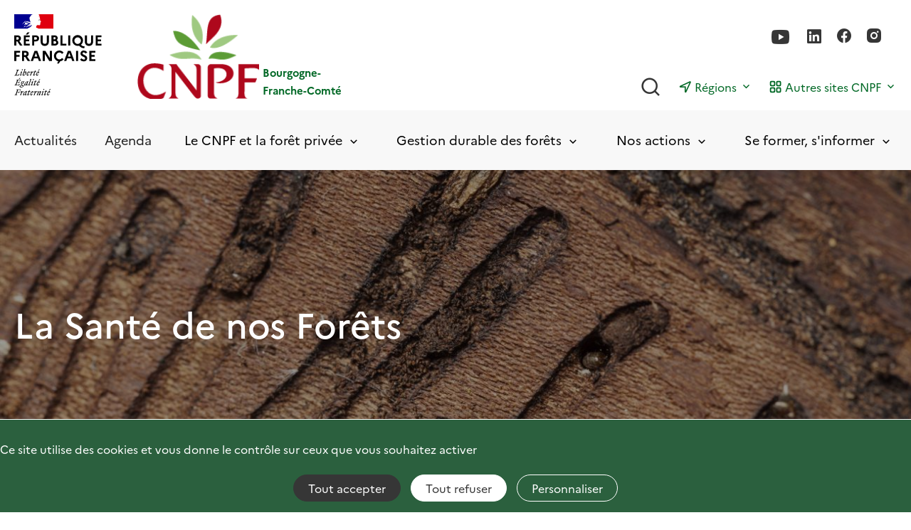

--- FILE ---
content_type: text/html; charset=UTF-8
request_url: https://bourgognefranchecomte.cnpf.fr/le-cnpf-et-la-foret-privee/la-foret-regionale/la-sante-de-nos-forets
body_size: 9970
content:

  
<!DOCTYPE html>
<html lang="fr" dir="ltr" prefix="content: http://purl.org/rss/1.0/modules/content/  dc: http://purl.org/dc/terms/  foaf: http://xmlns.com/foaf/0.1/  og: http://ogp.me/ns#  rdfs: http://www.w3.org/2000/01/rdf-schema#  schema: http://schema.org/  sioc: http://rdfs.org/sioc/ns#  sioct: http://rdfs.org/sioc/types#  skos: http://www.w3.org/2004/02/skos/core#  xsd: http://www.w3.org/2001/XMLSchema# ">
  <head>
    <meta charset="utf-8" />
<noscript><style>form.antibot * :not(.antibot-message) { display: none !important; }</style>
</noscript><script>var _paq = _paq || [];(function(){var u=(("https:" == document.location.protocol) ? "https://matomo.cnpf.fr/" : "http://matomo.cnpf.fr/");_paq.push(["setSiteId", "7"]);_paq.push(["setTrackerUrl", u+"matomo.php"]);_paq.push(["setDoNotTrack", 1]);if (!window.matomo_search_results_active) {_paq.push(["trackPageView"]);}_paq.push(["setIgnoreClasses", ["no-tracking","colorbox"]]);_paq.push(["enableLinkTracking"]);var d=document,g=d.createElement("script"),s=d.getElementsByTagName("script")[0];g.type="text/javascript";g.defer=true;g.async=true;g.src=u+"matomo.js";s.parentNode.insertBefore(g,s);})();</script>
<link rel="canonical" href="https://bourgognefranchecomte.cnpf.fr/le-cnpf-et-la-foret-privee/la-foret-regionale/la-sante-de-nos-forets" />
<meta property="og:site_name" content="Site Internet du CNPF Bourgogne France-Comté" />
<meta property="og:url" content="https://bourgognefranchecomte.cnpf.fr/le-cnpf-et-la-foret-privee/la-foret-regionale/la-sante-de-nos-forets" />
<meta property="og:title" content="La Santé de nos Forêts" />
<meta property="og:image" content="https://bourgognefranchecomte.cnpf.fr/sites/bourgognefranchecomte/files/styles/og_image/public/2023-04/Scolytes_0.jpg?itok=FQ4omQkd" />
<meta property="og:image" content="https://bourgognefranchecomte.cnpf.fr/sites/bourgognefranchecomte/files/styles/og_image/public/2022-04/Logo_CNPF_2022.png?itok=dILdF24t" />
<meta name="Generator" content="Drupal 9 (https://www.drupal.org)" />
<meta name="MobileOptimized" content="width" />
<meta name="HandheldFriendly" content="true" />
<meta name="viewport" content="width=device-width, initial-scale=1.0" />
<script type="application/ld+json">{
          "@context": "https://schema.org",
          "@type": "BreadcrumbList",
          "itemListElement": [{
            "@type": "ListItem",
            "position": "1",
            "name": "Accueil",
            "item": "https://bourgognefranchecomte.cnpf.fr/"
          },{
              "@type": "ListItem",
              "position": "2",
              "name": "Le cnpf et la foret privee"
            },{
              "@type": "ListItem",
              "position": "3",
              "name": "La foret regionale"
            },{
            "@type": "ListItem",
            "position": "4",
            "name": "La Santé de nos Forêts",
            "item": "https://bourgognefranchecomte.cnpf.fr/le-cnpf-et-la-foret-privee/la-foret-regionale/la-sante-de-nos-forets"
          }]}</script>
<link rel="icon" href="/sites/bourgognefranchecomte/files/favicon-v1_2.ico" type="image/vnd.microsoft.icon" />

    <title>La Santé de nos Forêts</title>
    <link rel="stylesheet" media="all" href="/core/themes/stable/css/system/components/ajax-progress.module.css?t55glk" />
<link rel="stylesheet" media="all" href="/core/themes/stable/css/system/components/align.module.css?t55glk" />
<link rel="stylesheet" media="all" href="/core/themes/stable/css/system/components/autocomplete-loading.module.css?t55glk" />
<link rel="stylesheet" media="all" href="/core/themes/stable/css/system/components/fieldgroup.module.css?t55glk" />
<link rel="stylesheet" media="all" href="/core/themes/stable/css/system/components/container-inline.module.css?t55glk" />
<link rel="stylesheet" media="all" href="/core/themes/stable/css/system/components/clearfix.module.css?t55glk" />
<link rel="stylesheet" media="all" href="/core/themes/stable/css/system/components/details.module.css?t55glk" />
<link rel="stylesheet" media="all" href="/core/themes/stable/css/system/components/hidden.module.css?t55glk" />
<link rel="stylesheet" media="all" href="/core/themes/stable/css/system/components/item-list.module.css?t55glk" />
<link rel="stylesheet" media="all" href="/core/themes/stable/css/system/components/js.module.css?t55glk" />
<link rel="stylesheet" media="all" href="/core/themes/stable/css/system/components/nowrap.module.css?t55glk" />
<link rel="stylesheet" media="all" href="/core/themes/stable/css/system/components/position-container.module.css?t55glk" />
<link rel="stylesheet" media="all" href="/core/themes/stable/css/system/components/progress.module.css?t55glk" />
<link rel="stylesheet" media="all" href="/core/themes/stable/css/system/components/reset-appearance.module.css?t55glk" />
<link rel="stylesheet" media="all" href="/core/themes/stable/css/system/components/resize.module.css?t55glk" />
<link rel="stylesheet" media="all" href="/core/themes/stable/css/system/components/sticky-header.module.css?t55glk" />
<link rel="stylesheet" media="all" href="/core/themes/stable/css/system/components/system-status-counter.css?t55glk" />
<link rel="stylesheet" media="all" href="/core/themes/stable/css/system/components/system-status-report-counters.css?t55glk" />
<link rel="stylesheet" media="all" href="/core/themes/stable/css/system/components/system-status-report-general-info.css?t55glk" />
<link rel="stylesheet" media="all" href="/core/themes/stable/css/system/components/tabledrag.module.css?t55glk" />
<link rel="stylesheet" media="all" href="/core/themes/stable/css/system/components/tablesort.module.css?t55glk" />
<link rel="stylesheet" media="all" href="/core/themes/stable/css/system/components/tree-child.module.css?t55glk" />
<link rel="stylesheet" media="all" href="/modules/contrib/paragraphs/css/paragraphs.unpublished.css?t55glk" />
<link rel="stylesheet" media="all" href="/themes/custom/revolution/assets/css/critical.css?t55glk" />
<link rel="stylesheet" media="all" href="/themes/custom/revolution/assets/css/main.css?t55glk" />
<link rel="stylesheet" media="print" href="/themes/custom/revolution/assets/css/print.css?t55glk" />
<link rel="stylesheet" media="all" href="/themes/contrib/gin/dist/css/components/ajax.css?t55glk" />

    

    <script type="text/javascript" src="https://tarteaucitron.io/load.js?domain=bourgognefranchecomte.cnpf.fr&amp;iswordpress=false&amp;uuid=c6c2eb8506a0692140058909cc522ad6d89ad51d"></script>
        </head>
  <body class="adminimal path-node page-node-type-generic-page">
        <a href="#main-content" class="visually-hidden focusable">
      Aller au contenu principal
    </a>
    
      <div class="dialog-off-canvas-main-canvas" data-off-canvas-main-canvas>
    <div class="global-wrapper">
  
  
  <div class="header__wrapper">
    <header role="banner" class="header">
      <div class="header__top">
        <div class="site-content">
          <div class="grid grid--middle">
                <div class="header__logos grid__cell 1/2 1/3--tablet 1/2--mobile">
          <a href="/" aria-label="RÉPUBLIQUE FRANÇAISE">
        <img src="/themes/custom/revolution/logo.svg" alt="Logo République Française">
      </a>
    
          <a href="/" class="brand__cnpf" aria-label="Page d'accueil">
          
    <img src="/sites/bourgognefranchecomte/files/2022-04/Logo_CNPF_2022.png" width="164" height="114" alt="Logo_CNPF_2022" loading="lazy" typeof="foaf:Image" />




        <span class="brand__cnpf__baseline">
          Bourgogne-<br />
Franche-Comté

        </span>
      </a>
      </div>


            <div class="header__right grid__cell 1/2 2/3--tablet 1/2--mobile">
              <div class="hide__desktop bloc--right__mobile">
                <div class="header--search__mobile">
                  <button type="submit" class="js-header-searchbar-toggle"><span aria-hidden="true" class="icon-search"></span><span
                      class="out">Rechercher</span></button>
                  <div class="bloc-search">
                    <form action="/search">
                      <label for="searchbar_mobile" class="out">Rechercher</label>
                      <input id="searchbar_mobile" placeholder="Rechercher" type="search" name="search"/>
                      <button type="submit" class="btn -secondary button form-submit" id="edit-submit">Rechercher
                      </button>
                    </form>
                  </div>
                </div>
                <div class="bloc--burger hide__desktop">
                  <button type="button" class="burger" aria-expanded="false" aria-label="Ouvrir / Frmer la navigation">
                    <span></span>
                  </button>
                </div>
                <button type="button" class="bk-btn-with-sub-nav__close js-close-subnav hide__desktop"><span
                    aria-hidden="true" class="icon-arrow-l"></span>Retour
                </button>
              </div>
              <div class="header--infos__right">
                <div class="header__social-info">
                  <div class="header__right-top">
                                          <ul class="bk-social-follow">
                                                  <li><a href="https://www.youtube.com/c/CNPF_for%C3%AAt" target="_blank"
                                 title="Suivez-nous sur Youtube"><span aria-hidden="true" class="icon-youtube"></span></a></li>
                                                  <li><a href="https://www.linkedin.com/company/cnpf" target="_blank"
                                 title="Suivez-nous sur Linkedin"><span aria-hidden="true" class="icon-linkedin"></span></a></li>
                                                  <li><a href="https://www.facebook.com/cnpf.foret" target="_blank"
                                 title="Suivez-nous sur Facebook"><span aria-hidden="true" class="icon-facebook"></span></a></li>
                                                  <li><a href="https://www.instagram.com/cnpf_foret" target="_blank"
                                 title="Suivez-nous sur Instagram"><span aria-hidden="true" class="icon-instagram"></span></a></li>
                                              </ul>
                                                          </div>
                  <div class="header__right-bottom">
                    <div class="header_menus">
                      <div class="header--search__mobile hide__mobile">
                        <button type="submit" class="js-header-searchbar-toggle"><span aria-hidden="true" class="icon-search"></span><span
                            class="out">Rechercher</span></button>
                        <div class="bloc-search">
                          <form action="/search">
                            <label for="searchbar_mobile" class="out">Rechercher</label>
                            <input id="searchbar_mobile" placeholder="Rechercher" type="search" name="search"/>
                            <button type="submit" class="btn -primary button form-submit" id="edit-submit">Rechercher</button>
                          </form>
                        </div>
                      </div>
                                  <div class="bk-btn-with-sub-nav header-menu__region">
      <button type="button" class="bk-btn-with-sub-nav__btn js-toggle-subnav" aria-expanded="false">
        <span class="bk-btn-with-sub-nav__icon icon-region"></span>
        <span class="bk-btn-with-sub-nav__label">Régions</span>
        <span aria-hidden="true" class="icon-arrow-b"></span>
      </button>
      <div class="bk-btn-with-sub-nav__list-wrapper">
        <div class="bk-btn-with-sub-nav__list-wrapper-content site-content">
                    <ul>
                                                                      
              <li class="bk-main-nav__subitem">
                <a href="https://auvergnerhonealpes.cnpf.fr/" target="_self">
                  <span aria-hidden="true" class="icon-arrow-line-r"></span>
                  Auvergne-Rhône-Alpes
                </a>
              </li>
                                                                      
              <li class="bk-main-nav__subitem">
                <a href="https://bretagne-paysdelaloire.cnpf.fr/" target="_self">
                  <span aria-hidden="true" class="icon-arrow-line-r"></span>
                  Bretagne-Pays de la Loire
                </a>
              </li>
                                                                      
              <li class="bk-main-nav__subitem">
                <a href="https://corse.cnpf.fr/" target="_self">
                  <span aria-hidden="true" class="icon-arrow-line-r"></span>
                  Corse
                </a>
              </li>
                                                                      
              <li class="bk-main-nav__subitem">
                <a href="https://grandest.cnpf.fr/" target="_self">
                  <span aria-hidden="true" class="icon-arrow-line-r"></span>
                  Grand Est
                </a>
              </li>
                                                                      
              <li class="bk-main-nav__subitem">
                <a href="https://hautsdefrance-normandie.cnpf.fr/" target="_self">
                  <span aria-hidden="true" class="icon-arrow-line-r"></span>
                  Hauts-de-France Normandie
                </a>
              </li>
                                                                      
              <li class="bk-main-nav__subitem">
                <a href="https://ifc.cnpf.fr/" target="_self">
                  <span aria-hidden="true" class="icon-arrow-line-r"></span>
                  Île-de-France Centre-Val de Loire
                </a>
              </li>
                                                                      
              <li class="bk-main-nav__subitem">
                <a href="https://nouvelle-aquitaine.cnpf.fr/" target="_self">
                  <span aria-hidden="true" class="icon-arrow-line-r"></span>
                  Nouvelle-Aquitaine
                </a>
              </li>
                                                                      
              <li class="bk-main-nav__subitem">
                <a href="https://occitanie.cnpf.fr/" target="_self">
                  <span aria-hidden="true" class="icon-arrow-line-r"></span>
                  Occitanie
                </a>
              </li>
                                                                      
              <li class="bk-main-nav__subitem">
                <a href="https://paca.cnpf.fr/" target="_self">
                  <span aria-hidden="true" class="icon-arrow-line-r"></span>
                  Provence-Alpes-Côte d&#039;Azur
                </a>
              </li>
                                                                      
              <li class="bk-main-nav__subitem">
                <a href="https://www.cnpf.fr/" target="_blank">
                  <span aria-hidden="true" class="icon-arrow-line-r"></span>
                  CNPF site national
                </a>
              </li>
                      </ul>
        </div>
        <button type="button" class="bk-btn-with-sub-nav__close js-close-subnav" aria-label="Fermer">
          <span aria-hidden="true" class="icon-close"></span></button>
      </div>
    </div>
            <div class="bk-btn-with-sub-nav header-menu__autres-sites">
      <button type="button" class="bk-btn-with-sub-nav__btn js-toggle-subnav" aria-expanded="false">
        <span class="bk-btn-with-sub-nav__icon icon-squares"></span>
        <span class="bk-btn-with-sub-nav__label">Autres sites CNPF</span>
        <span aria-hidden="true" class="icon-arrow-b"></span>
      </button>
      <div class="bk-btn-with-sub-nav__list-wrapper">
        <div class="bk-btn-with-sub-nav__list-wrapper-content site-content">
                      <div id="block-userjourneyblock">
  
    
      <div class="bloc-chose-select">
  <div class="submenu-title">Accompagnez-moi</div>
  <div class="grid">
    <div class="grid__cell 1/2 1/2--tablet 1/1--mobile pr-2">
      <span class="styled-select">
        <select name="who" id="who" required="" data-vid="parcours_utilisateur" autocomplete="off">
          <option value="">Je suis</option>
                      <option value="330">Propriétaire forestier</option>
                      <option value="325">Gestionnaire forestier</option>
                      <option value="342">Une entreprise ou une institution</option>
                      <option value="351">Enseignant·e</option>
                      <option value="328">Intéressé par la forêt</option>
                  </select>
        <span aria-hidden="true" class="icon-arrow-b"></span>
      </span>
    </div>
    <div class="grid__cell 1/2 1/2--tablet 1/1--mobile">
      <span class="styled-select">
        <select name="hope" id="hope" required="">
          <option value="">Je souhaite</option>
        </select>
        <span aria-hidden="true" class="icon-arrow-b"></span>
      </span>
    </div>
  </div>
</div>

  </div>

                    <ul>
                                                                      
              <li class="bk-main-nav__subitem">
                <a href="https://librairie.cnpf.fr/" target="_blank">
                  <span aria-hidden="true" class="icon-arrow-line-r"></span>
                  La librairie
                </a>
              </li>
                                                                      
              <li class="bk-main-nav__subitem">
                <a href="https://formation.cnpf.fr/" target="_blank">
                  <span aria-hidden="true" class="icon-arrow-line-r"></span>
                  Formation
                </a>
              </li>
                                                                      
              <li class="bk-main-nav__subitem">
                <a href="https://www.laforetbouge.fr/" target="_blank">
                  <span aria-hidden="true" class="icon-arrow-line-r"></span>
                  La forêt bouge
                </a>
              </li>
                      </ul>
        </div>
        <button type="button" class="bk-btn-with-sub-nav__close js-close-subnav" aria-label="Fermer">
          <span aria-hidden="true" class="icon-close"></span></button>
      </div>
    </div>
  

                    </div>
                  </div>
                </div>
              </div>
            </div>
          </div>
          <div class="brand--cnpf__title hide__desktop">
            Bourgogne-
Franche-Comté

          </div>
        </div>
      </div>

      <div class="header__bottom hide__mobile">
        <div class="site-content">
            
<ul class="bk-main-nav__item-wrapper">
      <li class="bk-main-nav__item js-nav-item-wrapper">
              <a href="/actualites" class="js-nav-item" data-drupal-link-system-path="news">Actualités</a>
          </li>
      <li class="bk-main-nav__item js-nav-item-wrapper">
              <a href="/evenements" class="js-nav-item" data-drupal-link-system-path="events">Agenda</a>
          </li>
      <li class="bk-main-nav__item js-nav-item-wrapper">
              <button type="button" class="js-nav-item js-nav-item-btn" aria-label="Toggle submenu" aria-expanded="false">
            Le CNPF et la forêt privée
          <span aria-hidden="true" class="icon-arrow-b"></span>
        </button>
                          	<div class="bk-main-nav__subitem-wrapper js-nav-subitem-wrapper">
		<div class="site-content">
							<div class="img-menu-bottom hide__mobile">
					
				</div>
						      <div class="bk-submenu-one-column">
      <div class="bk-submenu__title">Le CNPF BFC</div>
                  <ul>
        <li class="bk-main-nav__subitem">
      <a href="/le-cnpf-et-la-foret-privee/le-cnpf-bfc/le-cnpf-bfc-missions-et-organisation" class="js-nav-item" data-drupal-link-system-path="node/1404">Notre rôle, nos missions</a>
    </li>
                <li class="bk-main-nav__subitem">
      <a href="/le-cnpf-et-la-foret-privee/le-cnpf-bfc/le-conseil-de-centre-bourgogne-franche-comte" class="js-nav-item" data-drupal-link-system-path="node/1406">Le Conseil de Centre Bourgogne-Franche-Comté</a>
    </li>
                <li class="bk-main-nav__subitem">
      <a href="/le-cnpf-et-la-foret-privee/le-cnpf-bfc/une-equipe-votre-service" class="js-nav-item" data-drupal-link-system-path="node/1422">Une équipe à votre service</a>
    </li>
          </ul>
      
    </div>
        <div class="bk-submenu-one-column">
      <div class="bk-submenu__title">Nos partenaires</div>
                  <ul>
        <li class="bk-main-nav__subitem">
      <a href="/le-cnpf-et-la-foret-privee/nos-partenaires/syndicats-des-proprietaires-forestiers" class="js-nav-item" data-drupal-link-system-path="node/1475">Syndicats des propriétaires forestiers</a>
    </li>
                <li class="bk-main-nav__subitem">
      <a href="/le-cnpf-et-la-foret-privee/nos-partenaires/l-interprofession-de-la-filiere-foret-bois-en-bfc" class="js-nav-item" data-drupal-link-system-path="node/1483">FIBOIS BFC</a>
    </li>
                <li class="bk-main-nav__subitem">
      <a href="/le-cnpf-et-la-foret-privee/nos-partenaires/les-professionnels-de-la-gestion-forestiere-en-bfc" class="js-nav-item" data-drupal-link-system-path="node/1526">Les professionnels de la gestion forestière en BFC</a>
    </li>
                <li class="bk-main-nav__subitem">
      <a href="/le-cnpf-et-la-foret-privee/nos-partenaires/certification-forestiere-pefc" class="js-nav-item" data-drupal-link-system-path="node/1484">PEFC</a>
    </li>
                <li class="bk-main-nav__subitem">
      <a href="/le-cnpf-et-la-foret-privee/nos-partenaires/les-centres-d-etudes-techniques-et-d-experimentations" class="js-nav-item" data-drupal-link-system-path="node/1436">Le Cetef de Bourgogne et le Cetef Formation de Franche-Comté</a>
    </li>
                <li class="bk-main-nav__subitem">
      <a href="/le-cnpf-et-la-foret-privee/nos-partenaires/la-societe-forestiere-de-franche-comte" class="js-nav-item" data-drupal-link-system-path="node/1439">La Société Forestière de Franche-Comté</a>
    </li>
                <li class="bk-main-nav__subitem">
      <a href="/le-cnpf-et-la-foret-privee/nos-partenaires/les-chambres-d-agriculture-de-franche-comte" class="js-nav-item" data-drupal-link-system-path="node/1417">Les Chambres d&#039;Agriculture de Franche-Comté</a>
    </li>
          </ul>
      
    </div>
        <div class="bk-submenu-one-column">
      <div class="bk-submenu__title">La forêt régionale</div>
                  <ul>
        <li class="bk-main-nav__subitem">
      <a href="/le-cnpf-et-la-foret-privee/la-foret-regionale/la-foret-en-bourgogne-franche-comte" class="js-nav-item" data-drupal-link-system-path="node/1426">Les chiffres clés</a>
    </li>
                <li class="bk-main-nav__subitem">
      <a href="/le-cnpf-et-la-foret-privee/la-foret-regionale/la-sante-de-nos-forets" class="js-nav-item is-active" data-drupal-link-system-path="node/1584">La Santé de nos Forêts</a>
    </li>
                <li class="bk-main-nav__subitem">
      <a href="/le-cnpf-et-la-foret-privee/la-foret-regionale/accueil-du-public" class="js-nav-item" data-drupal-link-system-path="node/1428">Accueil du public</a>
    </li>
                <li class="bk-main-nav__subitem">
      <a href="/le-cnpf-et-la-foret-privee/la-foret-regionale/equilibre-foret-gibier" class="js-nav-item" data-drupal-link-system-path="node/1442">Forêt gibier</a>
    </li>
          </ul>
      
    </div>
  
			<button type="button" class="bk-btn-with-sub-nav__close js-close-subnav" aria-label="Fermer">
				<span aria-hidden="true" class="icon-close"></span>
			</button>
		</div>
	</div>

                  </li>
      <li class="bk-main-nav__item js-nav-item-wrapper">
              <button type="button" class="js-nav-item js-nav-item-btn" aria-label="Toggle submenu" aria-expanded="false">
            Gestion durable des forêts
          <span aria-hidden="true" class="icon-arrow-b"></span>
        </button>
                          	<div class="bk-main-nav__subitem-wrapper js-nav-subitem-wrapper">
		<div class="site-content">
							<div class="img-menu-bottom hide__mobile">
					
				</div>
						      <div class="bk-submenu-one-column">
      <div class="bk-submenu__title">La réglementation</div>
                  <ul>
        <li class="bk-main-nav__subitem">
      <a href="/gestion-durable-des-forets/la-reglementation/le-schema-regional-de-gestion-sylvicole-srgs" class="js-nav-item" data-drupal-link-system-path="node/1408">Le Schéma Régional de Gestion Sylvicole (SRGS)</a>
    </li>
          </ul>
      
    </div>
        <div class="bk-submenu-one-column">
      <div class="bk-submenu__title">La gestion durable</div>
                  <ul>
        <li class="bk-main-nav__subitem">
      <a href="/gestion-durable-des-forets/la-gestion-durable/les-documents-de-gestion-durable-des-forets-privees" class="js-nav-item" data-drupal-link-system-path="node/1425">Les Documents de Gestion Durable des forêts privées : PSG, CBPS et RTG</a>
    </li>
                <li class="bk-main-nav__subitem">
      <a href="/gestion-durable-des-forets/la-mise-en-oeuvre/par-qui-se-faire-aider" class="js-nav-item" data-drupal-link-system-path="node/1476">Par qui se faire aider</a>
    </li>
          </ul>
      
    </div>
  
			<button type="button" class="bk-btn-with-sub-nav__close js-close-subnav" aria-label="Fermer">
				<span aria-hidden="true" class="icon-close"></span>
			</button>
		</div>
	</div>

                  </li>
      <li class="bk-main-nav__item js-nav-item-wrapper">
              <button type="button" class="js-nav-item js-nav-item-btn" aria-label="Toggle submenu" aria-expanded="false">
            Nos actions
          <span aria-hidden="true" class="icon-arrow-b"></span>
        </button>
                          	<div class="bk-main-nav__subitem-wrapper js-nav-subitem-wrapper">
		<div class="site-content">
							<div class="img-menu-bottom hide__mobile">
					
				</div>
						      <div class="bk-submenu-one-column">
      <div class="bk-submenu__title">Recherche et Développement</div>
                  <ul>
        <li class="bk-main-nav__subitem">
      <a href="/nos-actions/recherche-et-developpement/douglas-et-changement-climatique-en-bourgogne" class="js-nav-item" data-drupal-link-system-path="node/1424">Douglas et changement climatique en Bourgogne</a>
    </li>
                <li class="bk-main-nav__subitem">
      <a href="/nos-actions/recherche-et-developpement/experimentation-morvan" class="js-nav-item" data-drupal-link-system-path="node/1449">Expérimentation Morvan</a>
    </li>
                <li class="bk-main-nav__subitem">
      <a href="https://bourgognefranchecomte.cnpf.fr/peuplier-et-populiculture" class="js-nav-item" target="_blank">Peuplier et populiculture</a>
    </li>
                <li class="bk-main-nav__subitem">
      <a href="/la-truffe-joyaux-de-nos-forets" class="js-nav-item" data-drupal-link-system-path="node/1669">Sylvitrufficulture en BFC</a>
    </li>
          </ul>
      
    </div>
        <div class="bk-submenu-one-column">
      <div class="bk-submenu__title">Forêts et biodiversité</div>
                  <ul>
        <li class="bk-main-nav__subitem">
      <a href="/bois-mort-et-libre-evolution" class="js-nav-item" data-drupal-link-system-path="node/1617">Bois mort et libre évolution</a>
    </li>
                <li class="bk-main-nav__subitem">
      <a href="/les-ripisylves" class="js-nav-item" data-drupal-link-system-path="node/1753">Les ripisylves</a>
    </li>
          </ul>
      
    </div>
        <div class="bk-submenu-one-column">
      <div class="bk-submenu__title">Autres actions</div>
                  <ul>
        <li class="bk-main-nav__subitem">
      <a href="/nos-actions/autres-actions/foret-et-carbone-massif-central-morvan" class="js-nav-item" data-drupal-link-system-path="node/1711">Forêt et Carbone Massif Central-Morvan</a>
    </li>
                <li class="bk-main-nav__subitem">
      <a href="/nos-actions/autres-actions/france-nation-verte" class="js-nav-item" data-drupal-link-system-path="node/1685">France Nation Verte - Aide au renouvellement forestier</a>
    </li>
                <li class="bk-main-nav__subitem">
      <a href="https://www.cnpf.fr/se-former-s-informer/droit-et-fiscalite/fiscalite-forestiere" class="js-nav-item" target="_blank">Fiscalité forestière</a>
    </li>
                <li class="bk-main-nav__subitem">
      <a href="/chute-d-arbre-et-securite-aux-abords-des-reseaux" class="js-nav-item" data-drupal-link-system-path="node/1686"> Chute d’arbre et sécurité aux abords des réseaux</a>
    </li>
                <li class="bk-main-nav__subitem">
      <a href="https://bourgognefranchecomte.cnpf.fr/incendies-et-feux-de-forets" class="js-nav-item" target="_blank">Incendies et feux de forêts</a>
    </li>
                <li class="bk-main-nav__subitem">
      <a href="/echenoz-le-sec-massif-du-chanois" class="js-nav-item" data-drupal-link-system-path="node/1600">Restructuration foncière</a>
    </li>
          </ul>
      
    </div>
  
			<button type="button" class="bk-btn-with-sub-nav__close js-close-subnav" aria-label="Fermer">
				<span aria-hidden="true" class="icon-close"></span>
			</button>
		</div>
	</div>

                  </li>
      <li class="bk-main-nav__item js-nav-item-wrapper">
              <button type="button" class="js-nav-item js-nav-item-btn" aria-label="Toggle submenu" aria-expanded="false">
            Se former, s&#039;informer
          <span aria-hidden="true" class="icon-arrow-b"></span>
        </button>
                          	<div class="bk-main-nav__subitem-wrapper js-nav-subitem-wrapper">
		<div class="site-content">
							<div class="img-menu-bottom hide__mobile">
					
				</div>
						      <div class="bk-submenu-one-column">
      <div class="bk-submenu__title">Nos évènements</div>
                  <ul>
        <li class="bk-main-nav__subitem">
      <a href="/se-former-s-informer/nos-evenements/reunions-forestieres-2025" class="js-nav-item" data-drupal-link-system-path="node/1682">Réunions forestières 2025</a>
    </li>
                <li class="bk-main-nav__subitem">
      <a href="/se-former-s-informer/nos-evenements/fogefor-les-formations-la-gestion-forestiere" class="js-nav-item" data-drupal-link-system-path="node/1534">Les Formations à la Gestion Forestière (FOGEFOR)</a>
    </li>
                <li class="bk-main-nav__subitem">
      <a href="/le-cnpf-et-la-foret-privee/nos-partenaires/les-centres-d-etudes-techniques-et-d-experimentations" class="js-nav-item" data-drupal-link-system-path="node/1436">Les journées CETEF</a>
    </li>
                <li class="bk-main-nav__subitem">
      <a href="https://www.cnpf.fr/jemeformepourmesbois" class="js-nav-item" target="_blank">Je me forme pour mes bois</a>
    </li>
                <li class="bk-main-nav__subitem">
      <a href="/evenements" class="js-nav-item" data-drupal-link-system-path="events">Tout l&#039;Agenda</a>
    </li>
          </ul>
      
    </div>
        <div class="bk-submenu-one-column">
      <div class="bk-submenu__title">Nos publications</div>
                  <ul>
        <li class="bk-main-nav__subitem">
      <a href="/se-former-s-informer/nos-publications/parlons-forets-en-bourgogne-franche-comte" class="js-nav-item" data-drupal-link-system-path="node/1427">La revue Parlons Forêts en Bourgogne-Franche-Comté</a>
    </li>
                <li class="bk-main-nav__subitem">
      <a href="/se-former-s-informer/nos-publications/nos-brochures-techniques" class="js-nav-item" data-drupal-link-system-path="node/1474">Nos brochures techniques</a>
    </li>
                <li class="bk-main-nav__subitem">
      <a href="/se-former-s-informer/nos-publications/parle-de-nous-dans-les-medias" class="js-nav-item" data-drupal-link-system-path="node/1616">On parle de nous dans les médias !</a>
    </li>
          </ul>
      
    </div>
  
			<button type="button" class="bk-btn-with-sub-nav__close js-close-subnav" aria-label="Fermer">
				<span aria-hidden="true" class="icon-close"></span>
			</button>
		</div>
	</div>

                  </li>
  </ul>


        </div>
      </div>
    </header>
  </div>
  
    <div>
    <div id="block-revolution-page-title">
  
    
      <div class="bk-hero-banner bk-hero-banner--large">
      <div class="img-wrapper">
              <picture>
                  <source srcset="/sites/bourgognefranchecomte/files/styles/max_1300x1300/public/2023-04/Scolytes_0.jpg?itok=XKqM6SFp 1x" media="(max-width: 767px)" type="image/jpeg"/>
              <source srcset="/sites/bourgognefranchecomte/files/styles/max_1300x1300/public/2023-04/Scolytes_0.jpg?itok=XKqM6SFp 1x" media="(max-width: 1023px)" type="image/jpeg"/>
              <source srcset="/sites/bourgognefranchecomte/files/styles/max_1300x1300/public/2023-04/Scolytes_0.jpg?itok=XKqM6SFp 1x" media="(max-width: 1366px)" type="image/jpeg"/>
                  <img src="/sites/bourgognefranchecomte/files/styles/max_2600x2600/public/2023-04/Scolytes_0.jpg?itok=WKP3KLdb" alt="" typeof="foaf:Image" />

  </picture>

    </div>
    <div class="site-content">
    <div class="bk-hero-banner__text">
              <h1><span>La Santé de nos Forêts</span>
</h1>
          </div>
  </div>
</div>

  </div>
  <div class="bk-breadcrumb ">
      <div class="bk-breadcrumb-elements">
      <ul class="bk-breadcrumb__list">
                  <li>
                          <a href="/">Accueil</a>
                      </li>
                  <li>
                          <span>Le cnpf et la foret privee</span>
                      </li>
                  <li>
                          <span>La foret regionale</span>
                      </li>
                  <li>
                          <a href="https://bourgognefranchecomte.cnpf.fr/le-cnpf-et-la-foret-privee/la-foret-regionale/la-sante-de-nos-forets">La Santé de nos Forêts</a>
                      </li>
              </ul>
      <ul class="bk-breadcrumb__actions-list">
        <li>
          <a onclick="window.print();" href="#" target="_blank" class="btn-icon print js-print">
            <span aria-hidden="true" class="icon-print"></span>Imprimer
          </a>
        </li>
        <li>

          <a href="javascript:void();" class="btn-icon share js-show-share-list">
  <span aria-hidden="true" class="icon-share"></span>Partager
</a>

<div class="tooltip-hide">
  <div class="bk-social-list">
    <ul>
              <li>
          <a class="share facebook"
            data-sharer="https://www.facebook.com/sharer/sharer.php?u=-URL-"
            href="https://www.facebook.com/sharer/sharer.php?u=https%3A%2F%2Fbourgognefranchecomte.cnpf.fr%2Fle-cnpf-et-la-foret-privee%2Fla-foret-regionale%2Fla-sante-de-nos-forets"
            target="_blank"
            title="Share on Facebook">
            <span aria-hidden="true" class="icon-facebook"></span>
          </a>
        </li>
                    <li>
          <a class="share twitter"
            data-sharer="https://twitter.com/intent/tweet?text=-TITLE- - -URL-"
            href="https://twitter.com/intent/tweet?url=https%3A%2F%2Fbourgognefranchecomte.cnpf.fr%2Fle-cnpf-et-la-foret-privee%2Fla-foret-regionale%2Fla-sante-de-nos-forets&amp;text=La%20Sant%C3%A9%20de%20nos%20For%C3%AAts"
            target="_blank"
            title="Share on Twitter">
            <span aria-hidden="true" class="icon-twitter"></span>
          </a>
        </li>
                    <li>
          <a class="share linkedin"
            data-sharer="https://www.linkedin.com/shareArticle?mini=true&url=-URL-&title=-TITLE-"
            href="https://www.linkedin.com/shareArticle?mini=true&amp;url=https%3A%2F%2Fbourgognefranchecomte.cnpf.fr%2Fle-cnpf-et-la-foret-privee%2Fla-foret-regionale%2Fla-sante-de-nos-forets&amp;title=La%20Sant%C3%A9%20de%20nos%20For%C3%AAts"
            target="_blank"
            title="Share on Linkedin">
            <span aria-hidden="true" class="icon-linkedin"></span>
          </a>
        </li>
                          <li>
          <a href="mailto:?subject=%5BCNPF%5D%20La%20Sant%C3%A9%20de%20nos%20For%C3%AAts&amp;body=https://bourgognefranchecomte.cnpf.fr/le-cnpf-et-la-foret-privee/la-foret-regionale/la-sante-de-nos-forets"
            data-sharer="mailto:?subject=-TITLE-&body=-URL-"
            target="_blank"
            class="email"
            title="Share by mail">
            <span aria-hidden="true" class="icon-email-full"></span>
          </a>
        </li>
          </ul>
  </div>
</div>


        </li>
      </ul>
    </div>
  </div>


  </div>


  <main id="main-content" class="page-content-wrapper" role="main">
    <div  class="site-content -main">
                <div>
    <div data-drupal-messages-fallback class="hidden"></div>
  <article role="article" about="/le-cnpf-et-la-foret-privee/la-foret-regionale/la-sante-de-nos-forets">
  <div>
    
  
      <div class="paragraph bk-columns">
                  
  <p>Le <strong>Département de la Santé des Forêts </strong>(DSF) suit l’évolution et l’impact des ravageurs des forêts et identifie d’éventuels problèmes émergents. Il existe depuis 1989 au sein du Ministère de l’Agriculture. C'est un formidable outil de surveillance permanente et exhaustive des forêts du territoire.</p>


      <div class="btn-wrapper-center">
        
  <a href="https://draaf.bourgogne-franche-comte.agriculture.gouv.fr/bilans-sylvo-sanitaires-annuels-r373.html" target="_blank" class="btn -tertiary">Bilans sylvo-sanitaires annuels en BFC</a>

      </div>
          </div>
  
    <div class="paragraph paragraph--type--image-text paragraph--view-mode--default">
          <div class="bk-text-media grid ">
        <div class="bk-text-media__textblock grid__cell 1/2 1/1--mobile">
                    <div class="bk-text-media__textblock__desc">
            
  <h3 class="text-align-center">Une organisation simple, légère et efficace </h3>

<ul><li><strong>1 échelon national à Paris </strong>assurant la direction, l’organisation de la stratégie de recueil de l’information « sylvosanitaire », la communication, la gestion et l’exploitation des bases de données.</li>
	<li><strong>5 pôles régionaux, composés de 2 techniciens </strong>formant leur équipe de correspondants et les appuyant dans leurs missions. Ils sont chargés de la communication et de l’organisation locale, du suivi de l’alimentation des bases de données.</li>
	<li><strong>6 experts </strong>intervenant en appui des pôles lorsque leurs compétences sont nécessaires : pathologie, entomologie, dépérissement, luttes, télédétection spatiale. Ils sont en lien permanent avec la recherche forestière.</li>
	<li><strong>220 correspondants observateurs </strong>répartis sur tout le territoire. Forestiers sur le terrain, les « C.O.», des CNPF, de l’ONF et des DDT complètent leurs missions courantes par un coup d’œil permanent sur la santé des forêts.</li>
</ul>

          </div>
          <div class="bk-text-media__textblock__btn">
            
          </div>
        </div>
        <div class="bk-text-media grid__cell 1/2 1/1--mobile">
          <div class="bk-text-media__imageblock">
            
    <img loading="lazy" src="/sites/bourgognefranchecomte/files/styles/text_media/public/2023-04/Correspodant%20Observateur%20DSF.jpg?itok=2zjBAFWw" width="767" height="511" alt="Correspodant Observateur DSF" typeof="foaf:Image" />




            <div class="bk-text-media__imageblock--copy"></div>
          </div>
        </div>
      </div>
      </div>

    <div class="paragraph paragraph--type--image-text paragraph--view-mode--default">
          <div class="bk-text-media grid ">
        <div class="bk-text-media__textblock grid__cell 1/2 1/1--mobile">
                    <div class="bk-text-media__textblock__desc">
            
  <h3 class="text-align-center">Une mission de diagnostic sanitaire et<br />
de conseil de gestion</h3>

<ul><li><strong>Conseil </strong>: après diagnostic, avec l’appui pôle si nécessaire, voire des analyses en laboratoire, les CO proposent des pistes de sylviculture pour réagir à un événement sanitaire. Les CO sont à la disposition des propriétaires et des professionnels de la forêt.</li>
	<li><strong>Veille permanente</strong> : ce sont les sentinelles de la forêt. Leurs « Fiches » (diagnostic et localisation de problème sanitaire) permettent de déceler, de suivre, de cartographier et d’archiver les événements qui impactent les forêts à l’instant « T ».</li>
	<li><strong>Suivi systématique</strong> : la France et l’Europe sont quadrillées par maille de 16x16km. Chaque intersection couverte de forêt fait l’objet d’un suivi annuel. Le CO suit l’évolution sanitaire, notamment basée sur l’état des feuillages, qui traduit directement la vitalité des arbres.</li>
	<li><strong>Suivi particulier</strong> : les problématiques particulières (scolytes des résineux, chalarose du frêne, pathogènes des peupliers, etc.) sont suivies sur des placettes complémentaires mesurées en détail chaque année. Les organismes envahissants ou qui risquent de l’être font évidemment l’objet de toutes les attentions. </li>
</ul>

          </div>
          <div class="bk-text-media__textblock__btn">
            
          </div>
        </div>
        <div class="bk-text-media grid__cell 1/2 1/1--mobile">
          <div class="bk-text-media__imageblock">
            
    <img loading="lazy" src="/sites/bourgognefranchecomte/files/styles/text_media/public/2023-04/Bombix%20du%20Ch%C3%AAne2.jpg?itok=thyuhKPA" width="767" height="616" alt="Bombix du Chêne 2" typeof="foaf:Image" />




            <div class="bk-text-media__imageblock--copy"></div>
          </div>
        </div>
      </div>
      </div>

  <div class="bk-grey-bars--columns">
    <div class="grid">
                              
        <div class="grid__cell 1/2 1/1--mobile">
                    
          <a href="http://draaf.bourgogne-franche-comte.agriculture.gouv.fr/Sante-des-forets" class="grid__cell 1/2 bar-and-button bar-and-button--external" target="_blank">
            Retrouvez toutes les actualités DSF
          </a>
        </div>
                                    
        <div class="grid__cell 1/2 1/1--mobile">
                    
          <a href="https://draaf.bourgogne-franche-comte.agriculture.gouv.fr/IMG/pdf/annuaire_co_2023_dsf_bgfc_-_vofficiel-2.pdf" class="grid__cell 1/2 bar-and-button bar-and-button--external" target="_blank">
            Annuaire des correspondants-observateurs du DSF en BFC
          </a>
        </div>
            </div>
</div>


  </div>
</article>


  </div>

          </div>
  </main>

      <div class="footer__wrapper">
      <footer role="contentinfo" class="footer">
        <div class="footer__top">
          <div class="site-content">
            <div class="grid grid--middle">
                                                                            
                              <div class="footer__social 1/4 1/3--tablet 1/1--mobile">
                  <span>Suivez-nous</span>
                  <ul class="bk-social-follow">
                                          <li><a href="https://www.youtube.com/c/CNPF_for%C3%AAt" target="_blank"
                             title="Suivez-nous sur Youtube"><span aria-hidden="true" class="icon-youtube"></span></a></li>
                                          <li><a href="https://www.linkedin.com/company/cnpf" target="_blank"
                             title="Suivez-nous sur Linkedin"><span aria-hidden="true" class="icon-linkedin"></span></a></li>
                                          <li><a href="https://www.facebook.com/cnpf.foret" target="_blank"
                             title="Suivez-nous sur Facebook"><span aria-hidden="true" class="icon-facebook"></span></a></li>
                                          <li><a href="https://www.instagram.com/cnpf_foret" target="_blank"
                             title="Suivez-nous sur Instagram"><span aria-hidden="true" class="icon-instagram"></span></a></li>
                                      </ul>
                </div>
                                            <div class="footer__abonne 1/2 1/3--tablet 1/1--mobile">
                  <div class="d-flex">
                    <span>Lettre <br/>
                      d’information</span>
                    <a href="https://www.cnpf.fr/form/lettre-d-information-du-cnpf" class="btn -tertiary btn-abonne">Je m&#039;abonne</a>
                  </div>
                </div>
                                            <div class="footer__menu 1/4 1/3--tablet 1/1--mobile">
                    
              <ul>
              <li>
        <a href="/form/contactez-nous" data-drupal-link-system-path="webform/contactez_nous">Contactez-nous</a>
              </li>
          <li>
        <a href="https://www.cnpf.fr/le-cnpf-recrute" target="_blank">Le CNPF recrute</a>
              </li>
          <li>
        <a href="https://www.cnpf.fr/espace-presse" target="_blank">Espace presse</a>
              </li>
          <li>
        <a href="https://www.cnpf.fr/publicite-des-marches-publics-du-cnpf-des-crpf-et-de-l-idf" target="_blank">Marchés publics</a>
              </li>
          <li>
        <a href="https://www.cnpf.fr/photofor" target="_blank">PhotoFor</a>
              </li>
          <li>
        <a href="https://www.cnpf.fr/briefly-english" target="_blank">Briefly in English</a>
              </li>
        </ul>
  



                </div>
                          </div>
          </div>
        </div>
        <div class="footer__middle">
          <div class="site-content">
            
          </div>
        </div>
        <div class="footer__bottom">
          <div class="site-content">
              <ul class="footer__nav--bottom">
  <li >
    <a href="https://www.cnpf.fr/accessibilite-des-sites-du-cnpf-non-conforme" target="_blank">Accessibilité : non conforme</a>
  </li>
  <li >
    <a href="https://www.cnpf.fr/les-flux-rss-du-cnpf" target="_blank">Fils RSS</a>
  </li>
  <li >
    <a href="https://www.cnpf.fr/mentions-legales" target="_blank">Mentions Légales</a>
  </li>
  <li >
    <a href="/sitemap" data-drupal-link-system-path="sitemap">Plan du site</a>
  </li>
</ul>


          </div>
        </div>
      </footer>
    </div>
  </div>

  </div>

    
      <script type="application/json" data-drupal-selector="drupal-settings-json">{"path":{"baseUrl":"\/","scriptPath":null,"pathPrefix":"","currentPath":"node\/1584","currentPathIsAdmin":false,"isFront":false,"currentLanguage":"fr"},"pluralDelimiter":"\u0003","suppressDeprecationErrors":true,"ajaxPageState":{"libraries":"cnpf_user_journey\/user_journey_block,matomo\/matomo,paragraphs\/drupal.paragraphs.unpublished,revolution\/scripts,revolution\/styles,sharer_link\/sharer,system\/base","theme":"revolution","theme_token":null},"ajaxTrustedUrl":[],"route_name":"entity.node.canonical","matomo":{"disableCookies":false,"trackMailto":true},"user":{"uid":0,"permissionsHash":"4165f92f50f853b7cec0092cb53db8483bff1aad9ad107aeb46d816c0e719720"}}</script>
<script src="/core/assets/vendor/jquery/jquery.min.js?v=3.6.3"></script>
<script src="/core/misc/polyfills/nodelist.foreach.js?v=9.5.11"></script>
<script src="/core/misc/polyfills/element.matches.js?v=9.5.11"></script>
<script src="/core/misc/polyfills/object.assign.js?v=9.5.11"></script>
<script src="/core/assets/vendor/css-escape/css.escape.js?v=1.5.1"></script>
<script src="/core/assets/vendor/es6-promise/es6-promise.auto.min.js?v=4.2.8"></script>
<script src="/core/assets/vendor/once/once.min.js?v=1.0.1"></script>
<script src="/core/assets/vendor/jquery-once/jquery.once.min.js?v=2.2.3"></script>
<script src="/sites/bourgognefranchecomte/files/languages/fr_vbCJoUJKH9NHVkLxZ4sbaCl96_yXRpIp9fownL8cJBk.js?t55glk"></script>
<script src="/core/misc/drupalSettingsLoader.js?v=9.5.11"></script>
<script src="/core/misc/drupal.js?v=9.5.11"></script>
<script src="/core/misc/drupal.init.js?v=9.5.11"></script>
<script src="/core/assets/vendor/tabbable/index.umd.min.js?v=5.3.3"></script>
<script src="/modules/contrib/matomo/js/matomo.js?v=9.5.11"></script>
<script src="/themes/custom/revolution/assets/js/scripts.min.js?v=9.5.11"></script>
<script src="/modules/custom/sharer_link/js/sharer_link.js?t55glk"></script>
<script src="/core/misc/progress.js?v=9.5.11"></script>
<script src="/core/misc/jquery.once.bc.js?v=9.5.11"></script>
<script src="/core/assets/vendor/loadjs/loadjs.min.js?v=4.2.0"></script>
<script src="/core/themes/claro/js/ajax.js?t55glk"></script>
<script src="/core/modules/responsive_image/js/responsive_image.ajax.js?v=9.5.11"></script>
<script src="/core/misc/ajax.js?v=9.5.11"></script>
<script src="/core/themes/stable/js/ajax.js?v=9.5.11"></script>
<script src="/modules/custom/cnpf/modules/cnpf_user_journey/js/user_journey_block.js?t55glk"></script>

        <script type="text/javascript">
          document.addEventListener('DOMContentLoaded', function(event) {
            document.querySelectorAll('.js-cookies-settings').forEach(item => item.addEventListener('click', function (e) {
              e.preventDefault();
              tarteaucitron.userInterface.openPanel();
            }));

            (tarteaucitron.job = tarteaucitron.job || []).push('youtube');
            (tarteaucitron.job = tarteaucitron.job || []).push('slideshare');
            (tarteaucitron.job = tarteaucitron.job || []).push('calameo');
            (tarteaucitron.job = tarteaucitron.job || []).push('sarbacane');
            (tarteaucitron.job = tarteaucitron.job || []).push('matomo');
          });
        </script>
  </body>
</html>


--- FILE ---
content_type: image/svg+xml
request_url: https://bourgognefranchecomte.cnpf.fr/themes/custom/revolution/assets/images/svg/carte-region.svg
body_size: 206637
content:
<svg xmlns="http://www.w3.org/2000/svg" width="376.578" height="439.671" viewBox="0 0 376.578 439.671">
  <g id="Groupe_669" data-name="Groupe 669" transform="translate(-954.008 -179.924)">
    <path id="Tracé_132" data-name="Tracé 132" d="M1290.322,499.845s-.977,1.424-1.346,1.859.291,1.766.475,2.1-.66.463-1,.676-.7-.847-.8-1.122-.276-.158-.8.053-.224.633-.238.8.079.278-.291.79.226.74.476,1.2.039.41-.2.778-1.2-.263-1.5-.356-.4.237-.714.78.027.869.358,1.475-2.614,1.835-3.47,2.163a2.761,2.761,0,0,0-1.411,1.965c-.264.779-.871.331-1.558.158s-1.807.806-2.2,1-.353.686-.342,1.542-.976.54-1.714.58-.607,1.345-.659,2.03-.538.542-1.015.713-.977,1.1-.977,1.1a2.852,2.852,0,0,0-1.108-1.823c-1.2-.964-1.635-1.3-1.767-2.071s-.408-.49-1.49-.583-1.292.027-1.636-.6-.5-1.268-1.57-1.48a4.74,4.74,0,0,1-1.266-.341l-.3,1.938-3.22,1.491.251-3.247a1.58,1.58,0,0,0-.4-1.173c-.49-.58-2.163-2.941-2.163-2.941a23.694,23.694,0,0,1-2.665,2.177c-.342.066-1.622.158-1.835.83s-.723,1.492-1.173,1.214-2.054-1.384-2.054-1.384a5.229,5.229,0,0,1-.809.487c-.237.079-.1.1-.1.49a19.445,19.445,0,0,1-.212,2.97c-.13.13-1.437.868-1.437.868s-.157.157-.157.726-.541,4.1-.541,4.1l-1,.9-1.437-1.387s.156-3.467-.37-3.652-1.081-.2-1.029-1.028,0-2.6,0-2.6.11-.751-.485-.884-2.03-.683-2.03-.683V510.87l-.78-1.1-4.444,2.652-4.972,9.589-3.418.024-.238-.88s.082-.37-.75-.37-2.981.288-2.981.288a.357.357,0,0,0-.408.33c-.055.383.144,1.042-.4.792s-.5-.517-.7-.912-.855-1.99-.961-2.215a.891.891,0,0,1-.171-.9c.117-.658.9-4,.408-4.551s-1.385-1.4-1.265-1.951.566-1.635.143-2.1a7.881,7.881,0,0,1-1.337-1.726c-.034-.107-.032-.193.032-.239.316-.237,1.834-1.12,1.793-1.977s-.462-2.757-.011-2.771.487.133.922-.316,3.125-3.654,3.125-3.654.329-.249-.079-.606a6.924,6.924,0,0,1-.975-1.437s-.436-.435.528-.593a6.385,6.385,0,0,0,2.254-1.1c.329-.21,2.9-2.057,3.364-3.652s.408-2.057.974-2.165,2.389,1.281,2.678.846.2-1.782.49-2.124.988-1.148.935-1.621a10.756,10.756,0,0,1-.132-2.561c.144-.6.252-.751-.091-1.264a8.277,8.277,0,0,1-1.241-2.058,16.09,16.09,0,0,0-.263-1.794l1.595-.631-.12-2.533a1.128,1.128,0,0,0-.577-.79c-.531-.3-3.06-2.653-3.06-2.653l.632-2.294a1.949,1.949,0,0,1,.858-.725,21.276,21.276,0,0,0,2.242-1.529l2.688-3.1.093-2.664-1.542-1.491-.226-1.846s1.505-.552,1.373-1.095a6.864,6.864,0,0,0-.922-2.718c-.633-.765-4.169-5.089-4.169-5.089s-.858.343-1.173-.12-1.227-1.053-1.253-1.7a2.806,2.806,0,0,0-.856-1.823c-.53-.539-1.1-1.133-1.1-1.133l1.979-3.384,9.34-.792s.631.061.571-1.049.318-2.63-.1-3.381-.65-1.523-.037-2.078,2.391-2.554,2.391-2.554l4.494.277,2.332-2.493h3.087a2.963,2.963,0,0,0,.2.384,4.494,4.494,0,0,0,.638.832c.024.025.048.048.071.072a4.784,4.784,0,0,0,2,1.4c.577.061.615.1.653.672s.318,2.2.892,1.96,2.434-.833,2.434-.833l1.4.93,1.128-.81,2.2,1.444-.711,1.027,1.4.475.533-1.166,1.684-.079.295-2.452,2.672-.4s.592.871.473,1.325a1.4,1.4,0,0,0,.338,1.267c.316.395,1.86,1.3,1.78,2.256s-.356,1.54.1,1.839,1.009.652.792,1.426-.1,1.543.454,1.681a11.613,11.613,0,0,1,3.028,1.225c.613.5,1.008.393,1.564.562s2.017.489,2.017,1.22-.772,1.622-.454,2.315a2.685,2.685,0,0,1,.454,1.938c-.2.731-.2,1.663-1.088,1.663s-2.414.021-2.414.021l-.04,1.146-1.365.157.27,1.223c-.067.017-1.156.344-1.924.474-.792.133-.857.552-.857.552a11.715,11.715,0,0,1-.489,1.149,1.627,1.627,0,0,0-.012,1.265,31.586,31.586,0,0,0,1.517,3.878c.514.83.25,1.292.25,1.292s-.7,1.674-.936,2.36a1.134,1.134,0,0,1-.819.78s-.738.2-1.383.3-.543.792-.569,1.214.686.793,1.134,1.081-.065.75-.421,1.451-.251,1-.383,3.22a3.849,3.849,0,0,0,.675,2.979c.182.422.353.988.789,2.006s1.043,1.133,2.02,1.793a13.08,13.08,0,0,1,2.966,4c.8,1.491.436,2.256.278,4.036s-.816,1.859-1.556,2.52-.673,1.621-.9,2.413.079.869.262,1.161.489-.158.489-.158.659-.632,1.067-.976a.451.451,0,0,1,.688.027s.169.051.686.713,1.372.4,1.818.435,1-.949,1.253-1.292a14.381,14.381,0,0,1,2.769-1.344c.567-.254.567-.054,1.084.2a21.3,21.3,0,0,0,2.637,1.266c.659.171.568.634.568.634s.091,1.344.077,2.111.329.961.329.961a40.869,40.869,0,0,0,3.525,2.48C1290.755,499.448,1290.322,499.845,1290.322,499.845Z" transform="translate(-69.563 -65.962)" fill="#437253"/>
    <path id="Tracé_133" data-name="Tracé 133" d="M1331.513,384.372a13.444,13.444,0,0,1,.344,2.2,14.9,14.9,0,0,1-.411,2.373,4.572,4.572,0,0,1-.632,1.978,6.979,6.979,0,0,0-.882,2.246,32.273,32.273,0,0,1-1.649,3.758l-.885-.449-1.542,1.29a7.045,7.045,0,0,0,.473.569.289.289,0,0,1-.013.449l-2.23,1.4s2.23,2.8,2.98,3.758,2.771,1.067,3.459,1.095-.226,2.123-.238,2.163-2.533-.054-2.533-.054-.357.977-.477,1.347,1.11,1.86,1.372,2.229a2.687,2.687,0,0,1,.634,1.832c.012,1.056.408.62.566,2.125a2.887,2.887,0,0,1-1.162,2.888,2.261,2.261,0,0,0-.655,1.965.8.8,0,0,0,.645.9c.58.144.515.792.542,1.385s-2.191.975-3.023,1.214a.72.72,0,0,0-.442.271s-2.536-1.248-2.933-1.347-.494-.652-.555-1.028-.435-.239-.435-.239a11.009,11.009,0,0,0-2.1.04,3.545,3.545,0,0,1-1.7-.04c-.669-.136-.729-.454-1.382-.374s-.356.435-.278.888-.377.634-.812,1.169a3.162,3.162,0,0,0-.752,1.841,21.931,21.931,0,0,1-.692,2.137c-.176.871-.73,1.482-.769,2.235a3.1,3.1,0,0,1-.832,1.818,6.422,6.422,0,0,0-1.126,3.5c-.1,1.739-2.163.666-2.31.44s-.858-.394-1.174-.422-.3-1.278-.41-2.122,1.2-1.387,1.2-1.387-1.121-.791-1.557-1.067-.674,0-.674,0a6.384,6.384,0,0,0-1.526,1.03c-.583.58-1.11-.4-1.374-.622a.738.738,0,0,0-1,0,22.413,22.413,0,0,1-4,.45s-.476,2.729-.58,3.495-.7.078-1.123-.252-.329.382-.591.989-1.306.263-1.834.424-.764-.911-.911-1.268-1.293-.024-3.573-.079a31.06,31.06,0,0,1-5.223-.738l-1.146-2.8,0,0-.27-1.223,1.365-.157.04-1.146s1.522-.021,2.414-.021.889-.932,1.088-1.663a2.684,2.684,0,0,0-.454-1.938c-.318-.693.454-1.581.454-2.315s-1.465-1.049-2.017-1.22-.951-.065-1.564-.562a11.61,11.61,0,0,0-3.028-1.225c-.552-.138-.671-.911-.454-1.681s-.338-1.13-.792-1.426-.177-.892-.1-1.839-1.464-1.861-1.78-2.256a1.4,1.4,0,0,1-.338-1.267c.119-.454-.473-1.325-.473-1.325l-2.671.4-.3,2.452-1.684.079-.533,1.166-1.4-.475.711-1.027-2.195-1.444-1.128.81-1.4-.93s-1.859.594-2.434.833-.851-1.387-.891-1.96-.077-.611-.653-.672a4.784,4.784,0,0,1-2-1.4c-.023-.024-.047-.047-.071-.072,0-.049-.138-1.227.307-1.71s1.031-.733,1.031-2-.654-2.55,0-3.186.792-.552.651-1.482a3.659,3.659,0,0,0-.494-1.919c-.514-.93-1.011-1.207-.87-2.04a4.276,4.276,0,0,0,.059-1.915,11.2,11.2,0,0,1-.139-2.91,2.219,2.219,0,0,0-.567-1.76c-.482-.654-1.194-1.94-1.629-2.711s-1.979-1.979-1.284-2.671,1.918-1.9,1.462-2.888-.891-.93-1.05-1.84a30.59,30.59,0,0,0-.87-3.008s2.633-1.008,2.534-1.7-.12-2.651-.12-2.651-.949-2.136-1.483-2.234-2.1-.356-2.276-1.089-.494-2.337-.494-2.337,1.423-1.047,1.642-.868a1.562,1.562,0,0,0,1.266.377c.672-.079,2.492-.238,2.492-.238s.5.1.772-.692.655-1.543.119-2.177-1.01-1.4-.711-1.543,3.342-2.215,3.342-2.215.316-.158.337-.752a6.186,6.186,0,0,0,0-1.741c-.138-.216-1.306-.991-1.245-1.743a7.06,7.06,0,0,0-.279-2.788c-.257-.219-2.513-2.434-2.513-2.434s.012-.014.032-.034c.284-.3,2.411-2.543,2.539-3.45.138-.967.713-1.266-.138-1.345s-1.306.021-.87-.555a8.729,8.729,0,0,0,1.443-3.025c.06-.792-.078-.751.652-.831a3.142,3.142,0,0,1,1.82.316,5,5,0,0,0,2.1.534,7.331,7.331,0,0,1,1.724.238c.257.059.692.594,1.086.021a6.887,6.887,0,0,1,1.15-1.327c.043.016,1.036.068,1.54.093v.007a8.306,8.306,0,0,0,.2,1.525c.178.433.591.316.989.118s.73-.613,1.069,0,3.639,5.263,3.125,5.66-1.562,1.324-1.187,1.68.833,1.088,1.166.652.377-.95.713-.672.99.512.99.892-.079.987.237.83,1.543-.812,2.018-.3,1.189.613,1.206,1.406-.1,3.145.415,3.2,1.05-.3,1.087.4-.038,1.345.4,1.345,1.365.079,1.484.731.137,2.633,2.177,2.4,5.816-1.089,6.429-.771,1.2.85,1.938.217.833-.733,2.02-.576,4.41.3,4.647-.474.654-1.958,1.405-1.859l4.51.594a8.409,8.409,0,0,0,2.4,1.759c.79.16,1.128.5.947.929s-.73,1.584-.532,1.92.634,1.386,1.028.85.889-1.382,1.206-1.146.792.217.573.635-.711,1.145-.434,1.286,1.719.988,1.248,2-1.405,3.542-1.405,3.542l5.619,4.808,1.126-.95,1.84,1.859-.672,1.426,1.482,1.266,1.069-1.169,2.154-.275a6.131,6.131,0,0,1,.291-1.936l1.683.5s.884,1.476,1.173,2.069-.147,2.756-.159,3.3-1.542,1.084-1.871,1.175-.583.514-.727,1.053.528.608.909.858.372.489.411,1.108.185.593.645.95S1331.446,383.9,1331.513,384.372Z" transform="translate(-79.799 -41.838)" fill="#437253"/>
    <path id="Tracé_134" data-name="Tracé 134" d="M1389.282,497.471s-3.851-4.116-4.7-4.855-1-2.372-1.186-2.9-.5-.477.079-1.032.13-.868.026-1.293-3.034-.894-3.034-.894-1.742-2.981-2.557-4.115,1.556-2.244,2.637-3.139a10.328,10.328,0,0,1,3.4-1.426s.739-3.376.792-4.035-.343-.659-.844-.923-.37-1.214-.449-1.848-.21-.262-.581-.131-.395-.37-.843-1.687-.977.131-1.688.158-.16-2.585-.16-2.585l-2.189-1.848-.318-2.373s1.611-1.793,1.981-2.322.447-.58.132-1.635a1.111,1.111,0,0,0-1.452-.683l-.764-2.534a7.184,7.184,0,0,0-4.856.237c-.685.343-1.45-.054-2.214-.158a4.269,4.269,0,0,0-2.9,1.557c-.738.871-2.428-.029-3.165-.266s-2.163,2.245-2.163,2.245.106.288,1.214,1.292-.529,1.951-.529,1.951a28.485,28.485,0,0,1-3.721,2.452c-1.581.792-1.132-1-1.108-1.317s-1.265-.106-1.553.237a11.735,11.735,0,0,1-2.773,1.742c-.658.21-.261-.977-.237-1.848a8.613,8.613,0,0,1,.133-1.372,30.076,30.076,0,0,1,3.482-1.186c.766-.106-.237-1.135-.58-1.426s.95-1.211.95-1.715a1.135,1.135,0,0,1,.635-1.081c.476-.315-.264-.871-.264-.871a6.54,6.54,0,0,0-1.873-1.556,1.2,1.2,0,0,1-.431-.327,14.417,14.417,0,0,0-2.208,2.887,7.3,7.3,0,0,1-2.3,3c-.83.529-.552,1.043-2.492.912s-2.744-.158-2.85-.857-.3-1.807-.92-1.794-1.11-.079-1.216.514-.237,1.609-.95,1.465a1.229,1.229,0,0,0-1.227.224.813.813,0,0,1-1.067.257c-.515-.311-1.978-.6-1.516-.916s.909-.647.435-1.162-1.228-1.478-1.82-1.2-.752.568-1.161.04-1-.778-.989-1.492.079-1.028-.319-1.214-1.052-.185-1.094-.724c-.026-.39-.248-.789-.06-1.074,0,0-2.536-1.248-2.933-1.347s-.494-.652-.555-1.028-.436-.239-.436-.239a11.012,11.012,0,0,0-2.1.04,3.544,3.544,0,0,1-1.7-.04c-.668-.136-.729-.454-1.382-.374s-.356.435-.278.888-.377.634-.812,1.169a3.163,3.163,0,0,0-.752,1.841,21.9,21.9,0,0,1-.692,2.137c-.176.871-.73,1.482-.77,2.235a3.094,3.094,0,0,1-.832,1.818,6.424,6.424,0,0,0-1.126,3.5c-.1,1.739-2.163.666-2.31.44a2.181,2.181,0,0,0-1.174-.422c-.315-.027-.3-1.278-.41-2.122s1.2-1.387,1.2-1.387-1.121-.791-1.557-1.067-.675,0-.675,0a6.384,6.384,0,0,0-1.526,1.03c-.583.58-1.11-.4-1.374-.622a.738.738,0,0,0-1,0,22.405,22.405,0,0,1-4,.45s-.476,2.729-.58,3.495-.7.078-1.123-.252-.33.382-.591.989-1.306.263-1.834.424-.764-.911-.911-1.268-1.293-.024-3.573-.079a31.068,31.068,0,0,1-5.223-.738l-1.146-2.8,0,0c-.067.017-1.156.344-1.924.474-.792.133-.857.552-.857.552a11.767,11.767,0,0,1-.489,1.149,1.627,1.627,0,0,0-.012,1.265,31.588,31.588,0,0,0,1.517,3.878c.514.83.249,1.292.249,1.292s-.7,1.674-.935,2.36a1.134,1.134,0,0,1-.819.78s-.738.2-1.383.3-.543.792-.569,1.214.687.793,1.134,1.081-.065.75-.421,1.451-.251,1-.383,3.22a3.85,3.85,0,0,0,.674,2.979c.182.422.353.988.789,2.006s1.043,1.133,2.02,1.793a13.084,13.084,0,0,1,2.966,4c.8,1.491.435,2.256.278,4.036s-.817,1.859-1.556,2.52-.673,1.621-.9,2.413.079.869.262,1.161.489-.158.489-.158.658-.632,1.067-.976a.451.451,0,0,1,.688.026s.169.052.686.713,1.372.4,1.818.435,1-.949,1.253-1.292a14.386,14.386,0,0,1,2.77-1.344c.567-.254.567-.054,1.083.2a21.326,21.326,0,0,0,2.637,1.266c.659.171.568.634.568.634s.091,1.344.077,2.111.329.961.329.961a40.87,40.87,0,0,0,3.525,2.48c.776.37.342.766.342.766s-.977,1.424-1.346,1.859.29,1.766.475,2.1-.661.463-1,.676-.7-.847-.8-1.122-.276-.158-.8.053-.224.633-.238.8.079.278-.291.79.226.74.476,1.2.039.41-.2.778-1.2-.263-1.5-.356-.4.237-.714.78.027.869.358,1.475-2.613,1.835-3.47,2.163a2.76,2.76,0,0,0-1.411,1.965c-.264.779-.871.331-1.558.158s-1.807.806-2.2,1-.353.686-.342,1.542-.976.54-1.715.58-.607,1.345-.659,2.03-.538.542-1.015.713-.977,1.1-.977,1.1c.065.315.1.616.185.893.238.792.449,3.151.648,4.431s1.411,1.779,1.791,2.28a3.887,3.887,0,0,1,.515,2.427,2.3,2.3,0,0,0,.37,1.69c.332.7,1.82,1.41,1.82,1.41l-.144,5.462.8.643,1.491-1.067,2.2,1.621,4.168-2.319,1.753.83.148,1.2s.8.08,1.371.172.355-.477.355-1.094-.263-.846.133-.886a11.944,11.944,0,0,1,2.808,1.136c.833.405,1.32.9,2.6,1.621a.72.72,0,0,0,.476.113c.758-.136.636-2.13.636-2.13a14.823,14.823,0,0,1,2.279.474c.771.278.987,1.464,1.008,2.255s2.115.769,2.77.869,1.206-.416,1.859-1.03-.477-1.008-.477-1.008l-1.856-.711s-.16-.831-.16-.89,1.245-2.69,1.245-2.69l2.277-.6,1.739,1.07.26,1.622a16.109,16.109,0,0,1-2.235,1.739c-1.248.792-.179,1.169,1.858,1.09a13.528,13.528,0,0,0,3.186-.438,6.458,6.458,0,0,0,.435,2.494c.436.635,1.245,0,1.72-.059a2.035,2.035,0,0,1,1.445.413,13.6,13.6,0,0,0,2.53,1.423c.536.161.655.757.736,1.21s.552.631,1.185.631.593.613.813,1.031,1.205.375,2.057.474,2.492-1.958,2.789-2.236.947.555,1.186.89.516-.1.85-.277-.316-1.047-.514-1.365.655-.455.813-.435a8.869,8.869,0,0,0,.514-2.136c.1-.5-1.543-1.779-1.543-1.779l-.021-1.6s-3.323-.416-4.153-.5-1.741-1.542-2.039-1.7.14-1.444.14-1.444l1.425-.4-.714-1.166.141-1.523,3.361.91s.555-.694.911-1.248a1.21,1.21,0,0,0-.218-1.444c-.275-.395.494-1.838.853-2.513a5.557,5.557,0,0,0,.294-2.569c-.058-.634,1.128-1.072,1.128-1.072s.851.459,1.485.854,2.492-.693,3.186-1.068.433-.674.513-1.086-1.011-.792-1.011-.792l.95-2.318,1.147.95s2.038-1.3,2.573-1.7.12-1.385.12-1.385,4.649-1.761,5.793-2.057,5.66.733,5.66.733.3-2.986.336-3.74a7.174,7.174,0,0,0-.967-2.452s-.377-.02-1.149,0-1.208-.652-1.464-.751-.2-1.565-.1-2.355a7.618,7.618,0,0,1,1.028-2.1c.2-.456,1.821,0,2.511.176s.675.455.872,1.049,1.05,1.107,1.325,1.344.514.655.931.538a7.9,7.9,0,0,0,1.561-1.227l-.75-1.5,1.424-.78,3.336,1.337c-.013-.038-.027-.071-.038-.1-.264-.713,3.377-2.745,3.377-2.745s1.794.819,2.613,1.268.658-.157.658-.157c.106-1.451.37-1.136,1.793-2.19s2.9-.921,4.273-.921,1.636-.582,2.294-1.11-.1-1.872-.607-2.953.528-2.507,1.159-3.353A3.648,3.648,0,0,0,1389.282,497.471Zm-36.974-10.8a1.325,1.325,0,0,1-.658.471c-.19.085-.445.188-.611,0a1.392,1.392,0,0,1-.238-.636,2.731,2.731,0,0,1-.043-.6,3.773,3.773,0,0,0-.068-.828,5.253,5.253,0,0,0-.114-.571,3.782,3.782,0,0,0-.288-.568,3.4,3.4,0,0,1-.2-.578,3.106,3.106,0,0,1-.082-.62,4.9,4.9,0,0,0-.1-.646c-.037-.171-.147-.446.042-.568.153-.1.481-.009.636.059a1.535,1.535,0,0,1,.424.374,2.086,2.086,0,0,1,.32.449,3.192,3.192,0,0,1,.194.655,4.221,4.221,0,0,1,.18.787,3.231,3.231,0,0,0,.146.715c.1.323.214.646.282.978S1352.485,486.315,1352.308,486.667Zm9.606-5.862c0,.152,0,.305,0,.458a1.118,1.118,0,0,1-.016.255.559.559,0,0,1-.064.239.158.158,0,0,1-.2.049c-.058-.025-.018,0-.049-.081a.34.34,0,0,0-.057-.082s-.037-.063-.04-.063c0-.015-.027-.106-.027-.111s-.007-.032-.012-.057v0a.356.356,0,0,1-.03-.059c-.079-.221-.156-.441-.228-.667-.027-.081-.031-.162-.052-.243a.452.452,0,0,0-.149-.19,1,1,0,0,0-.287-.248,4.366,4.366,0,0,0-.462-.124c-.343-.122-.368-.465-.458-.772-.11-.368-.228-.723-.305-1.1a4.74,4.74,0,0,0-.137-.5,1.241,1.241,0,0,1-.1-.538c.068-.36.607.185.694.294a4.447,4.447,0,0,1,.419,1.008,3.427,3.427,0,0,0,.622.82c.205.233.416.465.6.711a1.83,1.83,0,0,1,.321.609A1.714,1.714,0,0,1,1361.915,480.8Z" transform="translate(-87.911 -71.37)" fill="#437253"/>
    <path id="Tracé_135" data-name="Tracé 135" d="M1294.681,580.531c-1.087-.969-3.619-3.439-3.679-5.241s-.04-3.442-.85-4.253a8.071,8.071,0,0,1-1.252-1.608.72.72,0,0,1-.476-.113c-1.28-.726-1.767-1.216-2.6-1.621a11.946,11.946,0,0,0-2.808-1.136c-.4.04-.132.265-.132.886s.212,1.186-.355,1.095-1.37-.172-1.37-.172l-.148-1.2-1.753-.83-4.169,2.318-2.2-1.621L1271.4,568.1l-.8-.643.143-5.462s-1.488-.711-1.82-1.41a2.3,2.3,0,0,1-.37-1.69,3.887,3.887,0,0,0-.515-2.427c-.38-.5-1.593-1-1.791-2.28s-.411-3.639-.648-4.431c-.082-.276-.119-.578-.185-.893a2.851,2.851,0,0,0-1.108-1.823c-1.2-.964-1.635-1.3-1.767-2.071s-.408-.49-1.49-.583-1.293.027-1.636-.6-.5-1.268-1.57-1.48a4.739,4.739,0,0,1-1.266-.341l-.3,1.937-3.22,1.491.251-3.247a1.579,1.579,0,0,0-.395-1.173c-.49-.58-2.164-2.942-2.164-2.942a23.686,23.686,0,0,1-2.665,2.177c-.342.066-1.622.158-1.835.83s-.723,1.492-1.172,1.214-2.054-1.384-2.054-1.384a5.225,5.225,0,0,1-.808.487c-.237.079-.1.095-.1.49a19.463,19.463,0,0,1-.212,2.97c-.13.13-1.437.868-1.437.868s-.157.157-.157.726-.541,4.1-.541,4.1l-1,.9-.014.012s1.846,2.8,1.794,3.39a7.028,7.028,0,0,0,.106,2.349,1.832,1.832,0,0,1,.145.961c0,.171-.3.713.184.9s1.57.25,1.6.858-.053,1.014.265,1.265.224.332-.052.765-.079.752-.515.833-1.45.752-1.108,1.132,1.726,1.992,1.4,2.4-2.005,2.321-1.531,2.243,2.084-.117,2.084.383.106.844.751.988,2.006.277,1.9.738.093.872-.315.819-1.611.3-1.175.594,1.1.963,1.782.688,1.991-.634,1.991-.634l.515.737-1.361,2.109-1.489.237s-.184.092.079.449.779,1.86,1.212,1.743,2.561-.33,2.9.171.976.6.871,1.492a4.339,4.339,0,0,1-.529,1.912c-.356.646-2.321,3.165-2.321,3.165l-3.034.738-.672,2.19-1.82.922-2.82-1.61-1.163,4.1.567,2.03-3.164.936-.621-.21-.541.752-2.613.936-4.246-1.489-2.146,1.225-.346,2.043,1.083,1.161.344,3.427-1.32,1.967a32.027,32.027,0,0,1-7.12.21c-3.284-.368-5.924-.632-5.924-.632s-1.056,1.609-1.6,1.162-.936-1.162-1.779-1.134-5.7.564-6.385.156-1.41-.515-1.862-.012-1.252,1.173-1.092,1.607.645,1.5-.237,1.771-2.125.207-2.522,1.067-1.146,1.661-1.078,2.758-.067,2.281.577,2.6,4.724,2.112,5.051,2.8a9.917,9.917,0,0,0,1.518,2.572c.33.106,1.318.394,1.462.871s.767,2.994.24,3.127-2.545.38-1.924.922,1.211.725,1.092,1.331-.789,2.757-.789,2.757l-1.941.292s-.356.011-.394.513-.264,2.149,0,2.414,1.423,2.415,1.793,2.216a2.089,2.089,0,0,1,.977-.33,27.152,27.152,0,0,1,4.036.237,8.64,8.64,0,0,0,1.4.607c.419.079,1.173.368.961,1.106s-.725,2.23-.725,2.23a6.181,6.181,0,0,0-3.627-.568,7.112,7.112,0,0,0-3.378,1.4c-.171.224-1.608,1.663-2.491,1.676s-1.347-.225-1.742.107c-.346.286-.7,1.321-2.928.861a5.167,5.167,0,0,0-.482,1.995c.079.927.653.374,1.642.57s4.135,1.9,4.711,2.831,1.3.592,1.245-.177-.455-1.643.179-1.643a1.1,1.1,0,0,1,1.245,1.088c.079.83.277,1.286-.494,1.3s-1.326.265-.791,1.317-.276,1.838,1.838,1.206a28.821,28.821,0,0,0,5.345-2.215c.929-.555,1.166-.693,1.859-.359s2.157,1.444,2.89,1.423,2.967.6,3.619,1.467.574,1.68,1.7,1.4a8.922,8.922,0,0,1,3.641.056c.853.221,1.327.282,1.817-.472s1.228-2.157,1.9-2.233,2.175.354,2.887-.476.988-1.247,1.719-1.189,1.566.476,1.882.12.435-.454.774-.415,1.819-.039,2.33.75.695,1.406,1.583,1.286l.066-.007c.207-.024.419-.043.629-.06l.738-.045c.233-.016.47-.026.708-.033.2-.005.4-.025.6-.03.1,0,.238.047.3-.045s.028-.248.021-.359-.022-.232-.022-.352a1.217,1.217,0,0,1,.073-.368.4.4,0,0,0,0-.33.834.834,0,0,0-.573-.313c-.109-.021-.224-.03-.29-.134a1.058,1.058,0,0,1-.107-.487,1.2,1.2,0,0,1,.049-.406.882.882,0,0,0,.048-.373c-.048-.246-.312-.335-.521-.394a3.813,3.813,0,0,1-.416-.147,2.976,2.976,0,0,0-.446-.124,1.121,1.121,0,0,1-.56-.231.916.916,0,0,1-.16-.419,2.516,2.516,0,0,0-.191-.485,4.643,4.643,0,0,0-.391-.558,1.013,1.013,0,0,1-.185-.473c-.027-.181-.066-.362-.086-.544-.029-.271-.034-.546-.071-.819-.022-.16-.076-.313-.107-.472a1.913,1.913,0,0,1-.016-.476c.012-.18,0-.356,0-.537,0-.152.039-.3.048-.447s-.024-.322-.015-.482c.007-.12.078-.3,0-.414-.1-.126-.243.025-.3.116-.07.127-.1.3-.248.366s-.248-.048-.278-.182a1.169,1.169,0,0,1,.243-.852c.1-.132.185-.095.324-.06a.4.4,0,0,0,.368-.084,1.189,1.189,0,0,0,.215-.3,1.385,1.385,0,0,0,.184-.377,1.071,1.071,0,0,0,.006-.427,2.214,2.214,0,0,1-.089-.341,1.352,1.352,0,0,1,.025-.348c.029-.18.042-.365.056-.548a1.658,1.658,0,0,1,.086-.3,4.269,4.269,0,0,0,.072-.474c.049-.327.093-.656.14-.983.056-.4.063-.8.117-1.2.025-.189.073-.377.09-.566a1.6,1.6,0,0,0-.033-.434,1.111,1.111,0,0,1,.047-.541,1.52,1.52,0,0,1,.058-.149c.018-.046.039-.09.059-.133a.4.4,0,0,0,.048-.121.31.31,0,0,1,.023-.09.133.133,0,0,1,.038-.054c.015-.014.034-.021.05-.037a10.885,10.885,0,0,0,.091-.117.349.349,0,0,0,.046-.237.136.136,0,0,0-.029-.077.129.129,0,0,0-.074-.025.336.336,0,0,1-.054,0,.227.227,0,0,0-.04.005.387.387,0,0,0-.17.113.331.331,0,0,0-.056.135.83.83,0,0,1-.01.112.56.56,0,0,1-.193.285c-.1.093-.213.178-.2.33a3.854,3.854,0,0,0,.133.516c.019.1.012.252-.126.187a.686.686,0,0,1-.156-.117c-.016-.016-.067-.081-.1-.074-.061.011-.008.3,0,.343a.749.749,0,0,1-.079.5c-.1.106-.266.085-.393.069a2.079,2.079,0,0,1-.442-.1,1.734,1.734,0,0,1-.717-.564c-.109-.135-.183-.286-.29-.419a.883.883,0,0,0-.369-.262c-.106-.047-.262-.1-.244-.244.018-.165.193-.31.3-.417a3.579,3.579,0,0,1,.38-.328,1.478,1.478,0,0,1,.4-.191,1.565,1.565,0,0,0,.441-.185.515.515,0,0,0,.151-.361,10.291,10.291,0,0,0,.187-1.075,2.846,2.846,0,0,1,.064-.635c.04-.151.126-.358.3-.4.146-.035.249.1.295.221a1.264,1.264,0,0,1,.034.552,1.067,1.067,0,0,0,.018.5.473.473,0,0,0,.307.233,1.657,1.657,0,0,1,.116-.278.629.629,0,0,1,.148-.227.126.126,0,0,1,.115-.021c.054,0,.054.018.061.073s.043.076.043.135a.924.924,0,0,1-.033.215.328.328,0,0,0-.025.183c.034.1.146.24.268.2a.272.272,0,0,0,.149-.244c.024-.266-.165-.509-.112-.771.048-.237.355-.464.272-.719-.049-.146-.214-.235-.34-.3a4.071,4.071,0,0,1-.5-.275.63.63,0,0,1-.238-.324c-.031-.113-.041-.234-.074-.349-.067-.241-.244-.481-.162-.742a.42.42,0,0,1,.229-.265.149.149,0,0,1,.2.113c.083.3-.095.632.054.922a.352.352,0,0,0,.548.1.382.382,0,0,0,.074-.278c0-.123-.018-.25-.02-.377-.011-.273,0-.548-.007-.821a2.787,2.787,0,0,1,.113-.958c.043-.125.1-.242.152-.366a.369.369,0,0,0,.029-.248c-.068-.194-.35-.241-.527-.264-.212-.026-.437-.018-.57-.216s-.142-.433-.282-.616c-.111-.146-.32-.19-.458-.312-.153-.135-.338-.413-.153-.6a.853.853,0,0,1,.3-.151c.079-.026.176-.057.205-.14a.539.539,0,0,0-.035-.284.849.849,0,0,1-.018-.363c.051-.246.23-.438.23-.7,0-.221-.1-.491.132-.634.127-.074.563-.16.58.077a.618.618,0,0,1-.125.311.978.978,0,0,0-.132.368c-.023.232.1.444.077.682s-.134.489-.035.719c.082.19.289.261.406.422a1.668,1.668,0,0,1,.188.678c.032.149.07.451.248.508.205.063.381-.252.452-.395s.21-.419.106-.582a1.047,1.047,0,0,0-.141-.131,1.9,1.9,0,0,1-.193-.226,1.174,1.174,0,0,0-.494-.419.606.606,0,0,1-.221-.736,1.441,1.441,0,0,1,.258-.552c.067-.088.187-.224.313-.2.106.021.145.149.165.24.036.146.043.3.066.444a1.494,1.494,0,0,0,.107.413c.035.076.094.18.188.18s.185-.115.237-.19.092-.138.135-.207.065-.143.1-.21c.056-.034.148-.095.217-.055s.012.175-.021.231c-.052.093-.124.173-.169.271a2.925,2.925,0,0,0-.113.3.849.849,0,0,0-.045.167.117.117,0,0,0,.018.1c.057.055.161-.037.2-.076a1.22,1.22,0,0,0,.2-.329c.054-.121.1-.251.153-.375a.948.948,0,0,1,.153-.264,1.26,1.26,0,0,0,.167-.237c.012-.027.02-.054.029-.08a.622.622,0,0,1,.065-.113c.034-.05.07-.1.106-.149a6.7,6.7,0,0,0,.574-.8c.044-.091.083-.181.135-.267.072-.117.155-.225.237-.333.178-.237.309-.5.48-.741a3.706,3.706,0,0,1,.814-.85c.246-.175.5-.334.745-.509a3.342,3.342,0,0,0,.639-.621c.2-.25.356-.538.565-.787a3.964,3.964,0,0,1,.711-.657,4.473,4.473,0,0,1,.708-.38c.21-.1.425-.195.639-.293a3.721,3.721,0,0,1,.68-.277c.238-.06.464-.154.7-.21a1.786,1.786,0,0,1,.782.007.708.708,0,0,0,.276.018,1.711,1.711,0,0,0,.341-.126,2.033,2.033,0,0,1,.613-.195,1.549,1.549,0,0,1,.4.039,2.288,2.288,0,0,1,.466.126.5.5,0,0,1,.265.23.94.94,0,0,0,.219.332.557.557,0,0,0,.638-.009,3.071,3.071,0,0,0,.562-.349c.083-.08.149-.18.23-.266s.179-.18.275-.268.169-.154.255-.231a.462.462,0,0,0,.154-.18,1.468,1.468,0,0,1,.074-.194c.05-.095.106-.187.147-.285a1.522,1.522,0,0,1,.255-.391c.056-.072.106-.145.165-.213s.112-.1.157-.154a.7.7,0,0,1,.182-.178.878.878,0,0,0,.156-.121,1.6,1.6,0,0,1,.4-.249,3.446,3.446,0,0,0,.508-.36,3.154,3.154,0,0,0,.421-.4c.106-.135.212-.272.33-.4a1.457,1.457,0,0,1,.213-.2c.054-.037.108-.079.16-.12.068-.05.135-.1.2-.153s.174-.093.252-.152a2.34,2.34,0,0,1,.682-.282,3.858,3.858,0,0,0,.381-.129c.079-.034.151-.084.23-.119a1.283,1.283,0,0,0,.18-.095c.073-.046.145-.1.212-.146s.1-.1.156-.141a2.994,2.994,0,0,1,.248-.193c.059-.037.118-.077.177-.118.142-.112.3-.21.446-.313a1.638,1.638,0,0,1,.431-.214,3.79,3.79,0,0,0,.375-.15,3.132,3.132,0,0,1,.363-.135,1.841,1.841,0,0,0,.352-.129c.026-.014.07-.036.106-.052a.929.929,0,0,1,.162-.05,2.355,2.355,0,0,0,.519-.192,1.716,1.716,0,0,0,.471-.352,3.884,3.884,0,0,1,.279-.295l.181-.156a2.339,2.339,0,0,1,.21-.141c.133-.085.291-.14.416-.234a1.523,1.523,0,0,1,.3-.205.7.7,0,0,0,.324-.257,1.7,1.7,0,0,1,.177-.214c.04-.038.09-.073.133-.113s.067-.08.1-.121a1.011,1.011,0,0,1,.548-.289,1.423,1.423,0,0,0,.551-.352,3.365,3.365,0,0,1,.32-.266c.169-.118.349-.232.517-.354a1.105,1.105,0,0,1,.329-.182c.073-.023.146-.046.217-.075a1.041,1.041,0,0,1,.3-.029,1.145,1.145,0,0,0,.275-.06,2.135,2.135,0,0,1,.356-.131,1.514,1.514,0,0,0,.224-.047c.057-.018.107-.046.161-.064.094-.032.185-.066.277-.1.042-.015.088-.019.131-.034a1.023,1.023,0,0,1,.1-.037c.05-.014.1-.01.149-.027a.8.8,0,0,1,.138-.034,2.443,2.443,0,0,1,.282-.015c.051,0,.1.007.15.005a.645.645,0,0,1,.1-.01,2.6,2.6,0,0,1,.56.066.628.628,0,0,1,.277.143c.069.062.124.137.185.2a1.476,1.476,0,0,0,.34.244,1.03,1.03,0,0,1,.2.126,1.9,1.9,0,0,1,.152.162c.087.091.184.174.267.269a.867.867,0,0,1,.1.2.507.507,0,0,1,.038.121,2.626,2.626,0,0,0,.09.355c.011.034.03.061.042.092a.715.715,0,0,1,.02.072.035.035,0,0,0,.021.026.152.152,0,0,1,.018.071c0,.034,0,.053.028.055.01-.039.015-.037.018.006,0,.129,0,.253,0,.383a.562.562,0,0,0,.072.3,1.072,1.072,0,0,1,.093.14c.018.043.027.091.043.135a1.3,1.3,0,0,0,.148.26.905.905,0,0,0,.224.212,3.212,3.212,0,0,0,.312.143,2.178,2.178,0,0,0,.255.136c.113.041.224.1.335.146a1.5,1.5,0,0,0,.625.1c.141,0,.28.006.422.006.19-.719.51-1.484,1.036-1.707,1.067-.456.611-.4,1.859-1.148a30.376,30.376,0,0,1,2.869-1.365c.752-.395,1.4-.533,1.208-1.3s-.525-1.546.034-1.763a1.544,1.544,0,0,0,1.112-1.05c.257-.669.237-1.878,1.09-1.6s3.3.255,3.3-.85,0-1.584.415-2.037.91-.733.81-1.622-.334-1.92.316-2.394a8.009,8.009,0,0,0,2.4-2.434c.513-1.029.988-1.94,1.682-2.2S1295.769,581.5,1294.681,580.531Zm-35,24.241a2.269,2.269,0,0,1-.271.321c-.1.1-.206.205-.316.3a.845.845,0,0,1-.253.17.807.807,0,0,1-.525-.091.668.668,0,0,0-.569,0,.9.9,0,0,0-.209.214c-.079.1-.165.21-.253.307-.228.244-.49.451-.72.7s-.412.549-.638.81a3.217,3.217,0,0,1-.361.361,1.392,1.392,0,0,0-.285.27c-.049.075-.078.156-.13.229a.293.293,0,0,1-.229.126c-.073.007-.15.007-.225.016a1.446,1.446,0,0,0-.205.049.523.523,0,0,1-.169,0,.539.539,0,0,1-.143-.021c-.116-.034-.171-.135-.241-.227a.559.559,0,0,1-.119-.226.4.4,0,0,1,.052-.251,2.867,2.867,0,0,1,.425-.435,1.526,1.526,0,0,0,.306-.566,1.331,1.331,0,0,1,.311-.562,1.538,1.538,0,0,1,.565-.241,2.4,2.4,0,0,0,.7-.363,3.9,3.9,0,0,0,.662-.645,3.447,3.447,0,0,1,.552-.605.568.568,0,0,1,.555-.068,2.215,2.215,0,0,0,.488.205,2.4,2.4,0,0,0,.666-.088,1.791,1.791,0,0,1,.395-.027.291.291,0,0,1,.232.1C1259.777,604.608,1259.725,604.706,1259.685,604.772Zm7.189-3.974a.534.534,0,0,1-.246.185.69.69,0,0,0-.222.128c-.113.095-.216.207-.337.291a1.164,1.164,0,0,0-.2.158.665.665,0,0,1-.135.118c-.048.024-.1.04-.149.064-.083.041-.165.089-.25.132l-.3.16a1.321,1.321,0,0,1-.233.108,1.91,1.91,0,0,0-.5.226,3.02,3.02,0,0,1-.389.189.757.757,0,0,0-.183.111c-.047.038-.09.085-.139.124a1.108,1.108,0,0,1-.318.163,1.328,1.328,0,0,1-.3.079c-.277.016-.33-.334-.25-.53a.508.508,0,0,1,.244-.263c.143-.072.28-.166.417-.251.167-.1.348-.188.513-.293.108-.073.208-.154.313-.231a7.7,7.7,0,0,1,.783-.529,1.485,1.485,0,0,1,.344-.154c.11-.029.226-.029.339-.062a3.552,3.552,0,0,0,.41-.188,1,1,0,0,1,.606-.075.517.517,0,0,1,.223.087C1266.985,600.62,1266.927,600.73,1266.874,600.8Zm4.363-2.874a.535.535,0,0,0-.19.165.68.68,0,0,1-.209.18c-.089.057-.168.124-.255.18a.548.548,0,0,0-.266.278c-.063.164-.222.226-.374.294a.789.789,0,0,0-.176.092c-.043.029-.083.061-.129.088a1.919,1.919,0,0,0-.364.2.527.527,0,0,1-.209.083l-.248.072c-.029.01-.043.032-.07.047s-.066.036-.095.056-.076.053-.115.079a.811.811,0,0,1-.183.1.705.705,0,0,1-.1.031,1.032,1.032,0,0,1-.2.005,1.789,1.789,0,0,0-.325-.024c-.1.012-.122-.083-.1-.164a.623.623,0,0,1,.151-.257,1,1,0,0,1,.344-.237,3.782,3.782,0,0,0,.646-.409c.153-.124.291-.263.444-.382a1.832,1.832,0,0,1,.5-.245,4.78,4.78,0,0,0,.512-.237,3.739,3.739,0,0,0,.39-.223,1.172,1.172,0,0,1,.32-.185.329.329,0,0,1,.274.058c.068.043.149.086.144.178A.228.228,0,0,1,1271.237,597.924Zm2.042,3.129c-.09.007-.154-.059-.225-.107a1.862,1.862,0,0,0-.195-.126c-.022-.034-.036-.043-.045-.025a2.1,2.1,0,0,1-.305-.174.337.337,0,0,0-.249-.054c-.113.018-.172-.038-.206-.146a.962.962,0,0,1-.011-.538.431.431,0,0,1,.322-.316.331.331,0,0,1,.343.162,1.623,1.623,0,0,0,.262.348,4.556,4.556,0,0,1,.35.3c.058.063.116.129.175.194a2.106,2.106,0,0,1,.144.159c.043.057.059.181-.016.224a.718.718,0,0,1-.165.057A1.477,1.477,0,0,1,1273.279,601.053Zm2.1,1.232a.238.238,0,0,1-.2.209.614.614,0,0,1-.43-.085,1.433,1.433,0,0,0-.345-.19c-.147-.029-.21.093-.231.219a2.929,2.929,0,0,0-.022.393.88.88,0,0,1-.093.354.616.616,0,0,1-.045.079c-.057.077-.1.035-.124-.043a2.414,2.414,0,0,1-.076-.446,1.211,1.211,0,0,0-.08-.341c-.037-.081-.087-.154-.123-.235a.522.522,0,0,1-.071-.277c.015-.085.108-.063.168-.053a.433.433,0,0,0,.322-.024.485.485,0,0,0,.153-.366c.034-.263.034-.6.327-.713a.552.552,0,0,1,.53.146.726.726,0,0,1,.257.4,3.276,3.276,0,0,1,.039.538c0,.072.034.149.043.224A.68.68,0,0,1,1275.379,602.285Zm4.958-4.262a.161.161,0,0,1-.059.14,1.2,1.2,0,0,1-.276.106,1.853,1.853,0,0,1-.287.061.868.868,0,0,1-.19,0c-.041,0-.079-.016-.117-.021a.211.211,0,0,1-.135-.031.48.48,0,0,1-.142-.209c-.009-.033.013-.057,0-.091s-.022-.038-.019-.076a.673.673,0,0,0-.006-.108,1.072,1.072,0,0,1,.009-.109.621.621,0,0,1,0-.105c0-.037-.006-.068,0-.1s.021-.063.024-.095-.009-.05-.006-.075c0-.044.029-.09.036-.133a.377.377,0,0,1,.056-.169c.043-.049.121-.071.172-.116s.079-.032.141-.035a.323.323,0,0,1,.165.043.669.669,0,0,1,.33.264c.026.048.038.106.068.151a.613.613,0,0,0,.059.076,1.794,1.794,0,0,1,.112.193.464.464,0,0,1,.072.177A2.461,2.461,0,0,1,1280.338,598.023Z" transform="translate(-63.589 -94.692)" fill="#437253"/>
    <path id="Tracé_136" data-name="Tracé 136" d="M1227.325,575.409c-.343-.5-2.468-.291-2.9-.171s-.946-1.386-1.212-1.743-.078-.449-.078-.449l1.489-.238,1.361-2.109-.515-.737s-1.307.354-1.991.634-1.347-.4-1.783-.688.767-.647,1.176-.594.21-.353.315-.819-1.253-.591-1.9-.738-.751-.487-.751-.988-1.609-.463-2.084-.383,1.2-1.834,1.531-2.243-1.056-2.017-1.4-2.4.672-1.053,1.108-1.132.239-.4.515-.833.369-.515.052-.765-.237-.658-.265-1.264-1.108-.675-1.6-.858-.184-.727-.184-.9a1.83,1.83,0,0,0-.145-.961,7.031,7.031,0,0,1-.106-2.349c.052-.593-1.794-3.39-1.794-3.39l.014-.012-1.437-1.387s.156-3.467-.37-3.652-1.081-.2-1.029-1.028,0-2.6,0-2.6.109-.751-.485-.884-2.03-.683-2.03-.683v-1.571l-.78-1.1-4.444,2.652-4.972,9.589-3.418.023-.238-.88s.082-.37-.75-.37-2.981.288-2.981.288a.357.357,0,0,0-.408.33c-.054.383.144,1.042-.395.792s-.5-.517-.7-.912-.855-1.99-.961-2.215a.891.891,0,0,1-.171-.9c.117-.658.9-4,.408-4.551s-1.385-1.4-1.265-1.951.566-1.635.144-2.1a7.877,7.877,0,0,1-1.338-1.726,14.144,14.144,0,0,0-1.934.053c-.473.1-.692-.217-1.245-.693s-1.524.632-2.413,1.128-.535,1.167-.71,1.721-.555.118-1.7-.158a2.466,2.466,0,0,1-1.584-1.4s-2.452-3.58-2.747-4.156-1.327-.435-1.605-.374-.353-.021-.652-.4-1.5-.043-2.831,0a1.757,1.757,0,0,0-.932.235c-.374.246-.393.609-.55.713-.237.158-.1.85-.1.85a1.089,1.089,0,0,0,.315.5,1.428,1.428,0,0,1,.346.669s-.066,3.267-.009,4.177-.3,1.008-.3,1.008-2.908,2.156-3.5,2.492-.453.792-.453.792a4.178,4.178,0,0,1,.237,1.028.722.722,0,0,1-.377.653s-4.431,2.572-4.907,2.732a.554.554,0,0,0-.435.553,3.465,3.465,0,0,0,.2.95.647.647,0,0,1-.218.83,22.89,22.89,0,0,0-2.613,2.2c-.79.87-2.412.258-2.867.178s-.494.454-.652.928a2.152,2.152,0,0,0,.036,1.108s1.583,4.553,1.922,5.225-.26.594-.26.594-2.215.2-2.628.239-.695-.634-1.028-1.049-.655.216-.655.216-1.028,2.057-1.424,2.631.1.713.1.713a21.452,21.452,0,0,0,1.94,1.048c.87.395-.295,2.038-.733,2.593a4.188,4.188,0,0,1-1.4,1.206c-.851.552.494,1.462.69,1.839s-2.61.534-3.42.73-.813.555-1.484,1.309-1.505.633-2.712.809-2.2-1.125-2.572-1.346-.415.359-.77.73-2.277.379-3.226.458a5.293,5.293,0,0,0-2.434,1.087c-.336.3-1.8.038-2.691-.176s-5.241.672-5.559.751a3.31,3.31,0,0,0-1.187,1.239c-.027.213-.265,2.031-.289,2.112a22.965,22.965,0,0,1-2.215-.792l-.106-.977.449-.713-.713-1.056-5.908,3.22s.079,2.349.185,2.849-.713,3.481-.82,4.932a6.118,6.118,0,0,1-1.635,3.273c-.449.5-.212.975.1,1.609s3.38.632,4.066.79.185.739.21,1.24.316.474,1.029.556.607,1.82.9,2.53-1.849,2.48-1.849,2.48a12.025,12.025,0,0,1,.871,1.109c.4.578.978-.057,1.424-.451s.449,1.029.292,1.69.474,1.476.792,2.188-.4.343-.739.343a2.685,2.685,0,0,0-1.32.661c-.37.315-.133.949.182,1.687s-.789,3.376-.789,3.376l-3.14,2.189-1.74.209-.844,2.216a8.526,8.526,0,0,1-1.187.609c-.74.316-1,.713-1.9,2.477-.61,1.2-.9,4.357-1,6.143a1.176,1.176,0,0,1,.855.32c.857.885,2.915,3.284,3.428,2.956s.926-.779,1.122-.12,1.227,1.345,1.094,1.859-.092.95.634,1.083a2.824,2.824,0,0,1,1.464.778,1.083,1.083,0,0,0,1.266.25c.687-.21,1.489-.817,2.414-.618s1.609.487,1.951.076.741-.738.95-.645,1.886.356,2.243.95.487,1.529.922,1.676.674.21.923-.146,1.069-1.846,1.69-1.463,2.256,1.6,2.98,1.49a18.929,18.929,0,0,1,4.959-.157c1.15.316,1.7.7,1.991.329s.727-.488.526-1.122a13.527,13.527,0,0,1-.379-3.969c.182-.752.408-1.161.765-1.147s5.261.553,5.552,1.266.58,2.375,1.146,1.846,1.161-1.385,1.6-.964,1.992,1.69,2.874,1.57.858.291,1.069.674.844,2.754,1.7,2.647,5.645-.527,5.645-.527.476,1.926.9,2.005.593.594.7,1.017.423,2.822,1.123,2.794a1.105,1.105,0,0,0,1.094-.646c.107-.264.33-1.5.871-1.451s3.133.046,3.549.482.929,1.147,1.6,1.088,2.414.079,1.938.356-.355.554.062.772,1.145.258.769.892a11.744,11.744,0,0,0-.7,1.468c2.229.46,2.583-.575,2.928-.861.395-.332.858-.093,1.742-.107s2.319-1.453,2.49-1.676a7.111,7.111,0,0,1,3.378-1.4,6.182,6.182,0,0,1,3.627.568s.514-1.49.724-2.23-.542-1.027-.961-1.106a8.625,8.625,0,0,1-1.4-.607,27.153,27.153,0,0,0-4.036-.237,2.089,2.089,0,0,0-.977.33c-.37.2-1.529-1.951-1.793-2.216s-.041-1.913,0-2.414.394-.513.394-.513l1.941-.292s.672-2.149.789-2.757-.474-.792-1.092-1.331,1.4-.792,1.924-.922-.093-2.654-.24-3.127-1.132-.765-1.462-.871a9.915,9.915,0,0,1-1.518-2.572c-.328-.685-4.4-2.481-5.051-2.8s-.514-1.5-.577-2.6.683-1.9,1.078-2.758,1.635-.8,2.522-1.067.4-1.333.237-1.771.645-1.106,1.092-1.607,1.176-.4,1.862.012,5.539-.132,6.385-.156,1.238.683,1.779,1.134,1.6-1.162,1.6-1.162,2.64.264,5.924.632a32.028,32.028,0,0,0,7.12-.21l1.319-1.967-.344-3.427-1.083-1.161.346-2.043,2.147-1.225,4.246,1.489,2.613-.936.541-.752.622.21,3.164-.936-.566-2.03,1.163-4.1,2.819,1.61,1.821-.922.672-2.19,3.034-.739s1.965-2.519,2.321-3.165a4.342,4.342,0,0,0,.529-1.912C1228.3,576,1227.667,575.91,1227.325,575.409ZM1170.2,607.515c-.07.319-.237.607-.316.922-.046.2-.128.451-.39.429-.12-.009-.224-.16-.246-.271a2.571,2.571,0,0,0-.115-.5,1.036,1.036,0,0,0-.246-.316,3.291,3.291,0,0,1-.366-.478.616.616,0,0,1-.108-.505,2.5,2.5,0,0,0,.169-.571c0-.18-.23-.121-.346-.108-.144.013-.392.037-.419-.16s.164-.382.309-.483.34-.174.5-.286c.173-.127.319-.29.505-.4a.5.5,0,0,1,.539-.041,1.057,1.057,0,0,1,.329.465,2.455,2.455,0,0,1,.176.521,3.138,3.138,0,0,1,.038.582A5.574,5.574,0,0,1,1170.2,607.515Z" transform="translate(-41.017 -92.569)" fill="#437253"/>
    <path id="Tracé_137" data-name="Tracé 137" d="M1154.642,522.339a1.428,1.428,0,0,0-.346-.669,1.091,1.091,0,0,1-.315-.5s-.138-.692.1-.85c.157-.1.176-.467.55-.713a12.322,12.322,0,0,0-1.065-2.144,4.6,4.6,0,0,0-1.491-1.409c-.619-.263-.9-.317-1.159-.989s-.661-1.711-.819-1.963a1.983,1.983,0,0,1-.3-1.347c.119-.515.858-.922.422-1.6s-.817-.9-.9-1.451-.214-.87.183-1.292,2.084-1.186,2.149-1.883.4-.939-.131-1.266-1.042-.332-.791-.648.71-.476.331-.777-2.482-1.807-2.944-2.085-1.149-.5-1.133-1.07a2.053,2.053,0,0,1,.223-1.252,4.476,4.476,0,0,0,.752-1.583c-.065-.224-.014-.276-.79-.262s-.753.079-1.031.236-.552.515-.646.264a11.079,11.079,0,0,0-.565-1.292c-.12-.157-1.413-2.967-1.413-2.967s-3.838.235-3.876.235-.16.607-.661.62-2.585.29-2.637-.381.3-2.756-.384-3.243-.843-.964-1.739-.91c-.58.034-1.32.011-1.771-.007h0c-.512.792-1.067,1.507-1.473,1.6a2.558,2.558,0,0,0-1.965,1.663c-.213.9-.7,2.545-1.595,3.048s-7.362,5.076-7.479,6.21,0,4.869-.463,4.8a2.841,2.841,0,0,0-1.846.569,2.74,2.74,0,0,1-2.282.936c-1.04-.209-2.888.051-3.454,1.425s-.252,2.691-1.135,2.744-1.042.2-1.253.436-.172.736-.608.435a1.48,1.48,0,0,0-1.383-.384c-.569.169-2.243.83-2.561.079s-.934-1.621-1.635-1.662-2.36.226-2.7-.224-.964-1.121-.82-1.609a6.606,6.606,0,0,0,.237-2.677c-.2-.751-.038-1.454-1-1.491s-3.72.1-3.878-.37.038-2.586-.808-2.745a38.109,38.109,0,0,0-4.033-.092s-.765-2.874-1.347-3.415a10.144,10.144,0,0,1-1.345-2.07,7.5,7.5,0,0,0-1.053-1.623,7.668,7.668,0,0,1-1.542-1.688c-.358-.634-.608-1.227-.939-1.69-.1-.138-.243-.374-.408-.645a.643.643,0,0,1-.33.038.779.779,0,0,1-.487-.117,1.273,1.273,0,0,1-.221-.368c-.081-.157-.193-.41-.37-.482s-.293.148-.372.266a7.508,7.508,0,0,0-.442.791,5.8,5.8,0,0,0-.282.666,2.6,2.6,0,0,1-.3.606,3.614,3.614,0,0,1-.618.664,3.838,3.838,0,0,0-.53.47.9.9,0,0,0-.133.555c0,.151,0,.3,0,.457,0,.133,0,.269,0,.4a.3.3,0,0,0,.082.21.7.7,0,0,1,.151.275,1.528,1.528,0,0,1,.026.327,2.545,2.545,0,0,1-.148.88c-.029.1-.086.19-.115.289-.027.074-.038.156-.061.232a.982.982,0,0,1-.079.227,1.072,1.072,0,0,0-.093.185,3.421,3.421,0,0,0-.117.571c-.022.165-.049.33-.059.5s-.016.328-.038.492c-.016.124-.075.228-.1.348a1.825,1.825,0,0,1-.084.392,1.591,1.591,0,0,0-.085.424c-.025.158-.08.312-.109.472s-.09.316-.124.478c-.029.144-.049.287-.09.426-.047.158-.054.327-.1.483-.036.113-.068.228-.106.338a1.376,1.376,0,0,0-.07.384c-.015.166-.035.333-.043.5-.008.349-.072.692-.112,1.039-.021.171-.014.343-.041.514s-.052.346-.079.517-.079.329-.111.5c-.027.151-.065.3-.094.449a5.569,5.569,0,0,1-.219.741c-.074.211-.129.435-.19.649a3.247,3.247,0,0,0-.087.407c-.019.1-.052.19-.077.285a2.969,2.969,0,0,0-.121.428,1.282,1.282,0,0,1-.074.318.961.961,0,0,0-.113.418,1.972,1.972,0,0,1,0,.257,1.061,1.061,0,0,1-.018.294c-.014.047-.034.092-.05.137-.038.1-.09.2-.135.3a1.21,1.21,0,0,0-.109.257c-.034.132-.072.263-.11.394a6.923,6.923,0,0,0-.154.808c-.021.126-.063.25-.092.377s-.046.251-.075.377a1.093,1.093,0,0,0-.049.248,1.189,1.189,0,0,1-.014.164c-.011.079-.033.155-.049.238a2.808,2.808,0,0,0-.074.365,2.781,2.781,0,0,1-.054.4c-.037.189-.054.386-.084.575-.015.1-.038.191-.054.285-.01.046,0,.089-.013.134s-.014.072-.023.109-.007.1-.018.151-.03.13-.045.2c-.025.107-.034.212-.049.316-.032.2-.073.39-.1.589-.018.138-.052.273-.071.41a2.694,2.694,0,0,1-.035.306c-.034.121-.045.238-.07.357-.018.074-.029.141-.043.219-.023.115-.05.229-.074.347s-.052.228-.079.343c-.056.219-.1.448-.168.665-.029.093-.046.189-.07.284a1.838,1.838,0,0,0-.079.217c-.011.067-.038.132-.05.2-.011.045,0,.084-.015.128a1.571,1.571,0,0,1-.034.207,1.7,1.7,0,0,0-.077.28c0,.037.008.077,0,.118s-.015.084-.019.129c-.01.09-.029.182-.048.274-.011.071-.021.14-.032.21,0,.023,0,.048,0,.069a1.3,1.3,0,0,1-.079.265c-.034.092-.052.181-.079.276-.1.368-.2.737-.273,1.111s-.115.769-.162,1.155a4.538,4.538,0,0,1-.247,1.053c-.131.343-.3.67-.42,1.015a6.357,6.357,0,0,0-.232,1.011,5.154,5.154,0,0,1-.244.91,5.426,5.426,0,0,0-.314,1.218,2.5,2.5,0,0,0,.1,1.215c.027.071.081.192.174.192s.144-.1.18-.168a8.805,8.805,0,0,0,.352-.883,9.044,9.044,0,0,1,.453-.894c.186-.327.364-.658.553-.986.207-.356.435-.7.644-1.056a5.9,5.9,0,0,0,.46-1.008,1.581,1.581,0,0,1,.44-.79.857.857,0,0,1,.83-.061,1.662,1.662,0,0,1,.73.611c.223.312.416.647.648.954.448.584.985,1.09,1.486,1.632a.689.689,0,0,0-.374-.118c-.242.052.036.527.089.631a2.557,2.557,0,0,0,.288.445,2.276,2.276,0,0,0,.369.321c.192.146.391.453.213.692a.3.3,0,0,1-.29.079c-.126-.018-.252-.047-.381-.065a1.422,1.422,0,0,0-.665.031c-.108.043-.212.1-.324.143a1.331,1.331,0,0,1-.352.056,6.871,6.871,0,0,1-1.462.075,2.48,2.48,0,0,0-.695-.082,1.659,1.659,0,0,0-.458.122c-.149.058-.291.142-.444.193a.342.342,0,0,1-.318-.038,1.779,1.779,0,0,0-.314-.2.238.238,0,0,0-.271.054.6.6,0,0,0-.087.347,2.607,2.607,0,0,1-.255,1.1,4.342,4.342,0,0,1-.515.781c-.094.111-.2.208-.3.313s-.2.232-.3.355a1.547,1.547,0,0,1-.288.288,1.352,1.352,0,0,0-.3.256.211.211,0,0,0-.027.261.905.905,0,0,1,.155.248,1.2,1.2,0,0,1-.018.431,2.118,2.118,0,0,0-.01.429c.01.133.022.26.02.4a2.326,2.326,0,0,0,.007.342.974.974,0,0,1,.014.3,3.166,3.166,0,0,1-.068.319c-.025.095-.054.19-.084.282a.357.357,0,0,0-.026.2,1.216,1.216,0,0,1,.013.51c-.013.075-.034.149-.041.221s-.01.16-.018.241c-.011.136-.079.249-.1.382-.037.207-.023.422-.05.631a3.1,3.1,0,0,1-.088.435c-.043.154-.1.3-.149.449-.065.229-.117.456-.178.684a7.208,7.208,0,0,0-.217,1.069,8.92,8.92,0,0,0-.067.95c0,.142-.016.285-.022.425s0,.252,0,.376c-.005.189-.018.381-.034.566a1.059,1.059,0,0,1-.111.442c-.11.207-.168.441-.273.655-.057.118-.119.234-.173.355a3.937,3.937,0,0,1-.206.431c-.149.242-.347.448-.471.7a2.2,2.2,0,0,0-.177.7,2.743,2.743,0,0,0-.011.681c.022.207.065.413.088.621a7.129,7.129,0,0,1,.064.751.349.349,0,0,1-.054.228c-.048.068-.106.131-.156.2a3.015,3.015,0,0,0-.219.482,3.488,3.488,0,0,0-.191.532c-.054.2-.083.408-.156.605s-.164.36-.229.547a1.66,1.66,0,0,1-.1.243,1.449,1.449,0,0,0-.06.183,3.357,3.357,0,0,0-.14.536,3.223,3.223,0,0,1-.109.482c-.026.1-.061.213-.084.316a1.707,1.707,0,0,1-.11.3c-.027.062-.076.107-.1.169-.018.038-.018.08-.036.118a1.329,1.329,0,0,1-.07.146c-.049.1-.065.215-.1.324-.036.093-.092.171-.121.265a.9.9,0,0,0-.018.143c-.011.055-.041.1-.055.15s-.014.089-.027.132a.766.766,0,0,1-.049.117c-.038.1-.068.212-.1.316s-.058.229-.081.34a1.527,1.527,0,0,1-.054.182c-.015.049-.015.093-.03.14-.02.077-.032.158-.052.238-.016.059-.027.12-.046.178-.011.039-.013.074-.023.11-.018.071-.062.138-.083.21-.011.035-.009.07-.018.1s-.027.052-.04.08a.4.4,0,0,1-.026.1.391.391,0,0,1-.042.071.552.552,0,0,0-.038.092c-.019.052-.048.1-.066.145-.05.124-.077.25-.135.37a1.215,1.215,0,0,0-.066.172.084.084,0,0,0-.011.038c-.1.243-.222.476-.319.725-.031.081-.056.167-.094.248-.029.065-.063.128-.09.2-.045.112-.1.218-.146.331-.027.063-.065.124-.088.188a3.981,3.981,0,0,0-.146.544,3.127,3.127,0,0,0-.074.386,2.879,2.879,0,0,0-.057.336c0,.085.007.173,0,.257s-.021.136-.021.2c0,.141-.006.277-.018.422a1.713,1.713,0,0,1-.015.386.6.6,0,0,0-.027.171,4.836,4.836,0,0,1-.37,1.436c-.05.123-.059.252-.1.371-.045.146-.085.293-.131.441a3.259,3.259,0,0,1-.266.678c-.068.124-.115.26-.191.377-.061.1-.093.2-.145.3a2.459,2.459,0,0,0-.088.286,1.356,1.356,0,0,0-.052.465.279.279,0,0,1-.032.166,1.366,1.366,0,0,0-.106.209,2.808,2.808,0,0,0-.113.392c-.037.129-.081.251-.12.378a2.932,2.932,0,0,1-.288.6,5.354,5.354,0,0,0-.237.569,1.091,1.091,0,0,0-.074.2,1.186,1.186,0,0,0-.007.18,4.515,4.515,0,0,1-.11.524c-.027.129-.034.262-.054.392-.038.232-.082.458-.131.688-.041.187-.11.371-.147.561-.026.144-.054.285-.094.426a2.969,2.969,0,0,1-.354.687,1.629,1.629,0,0,1-.489.516,3.45,3.45,0,0,0-.691.49c-.073.079-.146.163-.212.246a1.37,1.37,0,0,1-.131.195c-.048.09-.095.18-.138.274a.579.579,0,0,0-.068.2.719.719,0,0,0,.065.433.407.407,0,0,1,.074.392c-.041.1-.23.374-.3.166-.028-.083-.047-.17-.13-.212a.249.249,0,0,0-.236.011,1.079,1.079,0,0,0-.158.143c-.059.046-.128.076-.192.119a2.361,2.361,0,0,0-.505.446c-.117.141-.221.291-.348.424a3.33,3.33,0,0,1-.322.277,4.535,4.535,0,0,0-.521.645c-.065.088-.133.177-.206.26a1.355,1.355,0,0,0-.185.232c-.11.206-.047.443-.115.659a2,2,0,0,1-.131.33.585.585,0,0,1-.2.21,1.244,1.244,0,0,1-.361.194,1.527,1.527,0,0,0-.3.074,1.1,1.1,0,0,1-.266.132.617.617,0,0,0-.23.049,5.406,5.406,0,0,0-.7.574c-.16.122-.32.237-.483.352-.133.094-.276.177-.406.275a1.165,1.165,0,0,1-.252.16,1.756,1.756,0,0,1-.325.067,1.684,1.684,0,0,1-.328.029c-.119,0-.236-.018-.359-.011a3.008,3.008,0,0,0-.582.129c-.279.065-.564.1-.844.154,0,0-2.71-.158-1.178,1.583,0,0,1.3.645,1.462,1.661s1.478.727,2.229.542.909-.2.882.369-.05,3.1.8,2.678,2.27-2.177,2.716-1.807,1.281,1.753,2.152,1.609.95-.028,1.148.566a2.609,2.609,0,0,1-.133,2.11,10.513,10.513,0,0,0-1.7,3.075c-.093.764-.12.881-.49.976s-1.7.578-1.119,1.359,4.218,2.267,4.26,1.094-.08-1.858.329-2.253.911-.714.911-.041-.068,2.531.765,2.638,2.36-.46,3.019.185.99,1.145,1.556,1.108,1.862-.384,2.322.422,1.979,3.3,2.966,3.192,5.754-.911,5.832.076.435,2.455.2,3.062.367.435.831.792a17.612,17.612,0,0,1,3.377,3.337c.751,1.241,1.015.713,1.529.2a1.353,1.353,0,0,1,1.938-.106c.724.568.724.541,1.807.223a12.21,12.21,0,0,1,3.246-.927c.1-1.787.392-4.945,1-6.143.9-1.764,1.159-2.161,1.9-2.477a8.516,8.516,0,0,0,1.187-.609l.844-2.216,1.74-.209,3.14-2.189s1.108-2.639.789-3.376-.552-1.373-.182-1.687a2.686,2.686,0,0,1,1.32-.661c.344,0,1.056.37.739-.343s-.951-1.53-.792-2.188.157-2.084-.291-1.69-1.029,1.029-1.424.451a12.006,12.006,0,0,0-.871-1.109s2.137-1.767,1.848-2.48-.187-2.452-.9-2.53-1-.055-1.029-.556.474-1.081-.21-1.24-3.747-.158-4.066-.79-.552-1.108-.1-1.609a6.118,6.118,0,0,0,1.635-3.273c.107-1.451.923-4.43.82-4.932s-.185-2.849-.185-2.849l5.908-3.22.713,1.056-.449.713.106.977a22.946,22.946,0,0,0,2.216.792c.024-.081.262-1.9.289-2.112a3.31,3.31,0,0,1,1.187-1.239c.318-.079,4.67-.97,5.559-.751s2.355.474,2.691.176a5.3,5.3,0,0,1,2.434-1.087c.949-.079,2.867-.079,3.226-.458s.395-.948.769-.73,1.367,1.523,2.572,1.346,2.039-.061,2.712-.809.672-1.108,1.484-1.309,3.62-.353,3.42-.73-1.541-1.286-.69-1.839a4.191,4.191,0,0,0,1.4-1.206c.438-.555,1.6-2.2.733-2.593a21.457,21.457,0,0,1-1.94-1.048s-.492-.138-.1-.713,1.424-2.631,1.424-2.631.318-.632.655-.216.611,1.087,1.028,1.049,2.628-.239,2.628-.239.6.079.26-.594-1.922-5.225-1.922-5.225a2.151,2.151,0,0,1-.036-1.108c.157-.474.2-1.008.652-.927s2.077.691,2.867-.178a22.883,22.883,0,0,1,2.613-2.2.647.647,0,0,0,.218-.83,3.464,3.464,0,0,1-.2-.95.554.554,0,0,1,.435-.553c.476-.16,4.907-2.732,4.907-2.732a.722.722,0,0,0,.377-.653,4.18,4.18,0,0,0-.237-1.028s-.14-.455.453-.792,3.5-2.492,3.5-2.492.355-.1.3-1.008S1154.642,522.339,1154.642,522.339Zm-80.773,24.973a1.2,1.2,0,0,1-.341.257,1.133,1.133,0,0,0-.275.209c-.052.048-.113.091-.167.136a1.449,1.449,0,0,0-.174.121c-.031.04-.031.068-.088.083-.082.025-.111,0-.148-.071a.814.814,0,0,1-.042-.417c.009-.135.027-.262.027-.4,0-.151.011-.26.16-.337a1.041,1.041,0,0,1,.429-.046.616.616,0,0,0,.18,0,.414.414,0,0,0,.134-.088.475.475,0,0,1,.589,0C1074.313,546.947,1073.983,547.2,1073.869,547.312Zm2.714-3.973a.684.684,0,0,1-.422.05,2.464,2.464,0,0,0-.656.061,4.025,4.025,0,0,0-.583.058c-.3.081-.469.395-.726.549-.214.126-.327-.042-.352-.241a1.354,1.354,0,0,1,.06-.427,1.529,1.529,0,0,0-.016-.445c-.013-.149,0-.3-.029-.451s-.09-.268-.122-.409a3.3,3.3,0,0,1-.047-.5.56.56,0,0,1,.068-.419c.113-.125.3-.037.415.034.158.092.3.207.456.3.124.078.241.153.361.237s.248.151.365.236a1.773,1.773,0,0,1,.3.3,1.626,1.626,0,0,0,.291.243,2.938,2.938,0,0,0,.359.262c.117.063.26.073.347.182A.24.24,0,0,1,1076.582,543.339Zm1.214-6.281a3.763,3.763,0,0,0-.309.224,1.756,1.756,0,0,1-.413.263.469.469,0,0,0-.25.229c-.14.268-.408.4-.632.589a2.3,2.3,0,0,0-.36.385.977.977,0,0,1-.8.488.643.643,0,0,1-.582-.628,6.493,6.493,0,0,1-.025-1.076c.013-.344.041-.681.022-1.027-.018-.307-.1-.756.179-.975a3.688,3.688,0,0,1,.433-.236c.178-.1.339-.224.511-.332a.575.575,0,0,1,.479-.111.812.812,0,0,1,.368.424,3.687,3.687,0,0,0,.361.666,2.136,2.136,0,0,0,.6.473c.179.112.458.227.525.447C1077.929,536.956,1077.87,537.011,1077.8,537.057Zm1.816-21.394a4.5,4.5,0,0,1-.106.483c-.041.145-.079.289-.109.435a1.079,1.079,0,0,1-.121.338,1.2,1.2,0,0,0-.125.289.6.6,0,0,1-.086.191c-.041.061-.088.124-.135.184s-.128.215-.214.252c-.144.059-.232-.361-.263-.453a3.974,3.974,0,0,0-.193-.415c-.079-.153-.151-.314-.232-.467a2.254,2.254,0,0,1-.388-.781.523.523,0,0,1,.093-.357c.061-.091.153-.152.218-.239.158-.206.141-.493.285-.71a.941.941,0,0,1,.3-.3.28.28,0,0,1,.315.045,1.735,1.735,0,0,1,.585.553A1.457,1.457,0,0,1,1079.612,515.664Zm1.159-6.43a5.332,5.332,0,0,0-.429.487,1.361,1.361,0,0,0-.188.589,3.263,3.263,0,0,1-.131.668,1.781,1.781,0,0,1-.323.525l-.013.015c-.111.114-.223.087-.37.135a3.332,3.332,0,0,0-.363.144v0c-.045.008-.079.022-.11-.021a.365.365,0,0,1-.027-.076.232.232,0,0,0-.043-.1.692.692,0,0,1-.1-.539,5.372,5.372,0,0,0,.047-.7c.017-.151.035-.3.053-.458.036-.346.1-.7.117-1.042a4.328,4.328,0,0,1-.027-.634c.035-.2.084-.391.124-.587a.018.018,0,0,0-.027.009,1.288,1.288,0,0,1,0-.185.86.86,0,0,1,.007-.107,1.287,1.287,0,0,1,.02-.135c.007-.04.023-.067.027-.107a.608.608,0,0,0,0-.088,1.042,1.042,0,0,1,.041-.208c.014-.061.052-.118.074-.182.018-.047.062-.11.088-.16a2.615,2.615,0,0,0,.291-.528c.036-.12.059-.246.191-.293.337-.121.681.2.824.474a1.463,1.463,0,0,1,.151.55c.012.216-.016.435,0,.652a2.149,2.149,0,0,0,.185.63,1.687,1.687,0,0,1,.167.679A1.021,1.021,0,0,1,1080.771,509.234Zm21.059,79.719.611-.652s-.1-.573-.1-.634a4.99,4.99,0,0,1,.9-.217l.526.495v1.323l-1.049.713-.89-.236Zm-1.542,2.672s1.344-.117,1.4-.117a5.107,5.107,0,0,1,.435.771l-.3.792-1.227.117s-.316-.634-.316-.693Z" transform="translate(-25.448 -81.766)" fill="#437253"/>
    <path id="Tracé_138" data-name="Tracé 138" d="M1403.161,383.471l-.415,1.094c-1.357.046-3.266.183-3.342.614a14.4,14.4,0,0,1-.436,2.355c-.239.593-1.444,2.177-.692,2.394s3.463-.158,3.384.535.216,1.3-.732,1.838-1.486.733-1.683,1.624a4.241,4.241,0,0,1-1.364,2.137,14.363,14.363,0,0,0-2.393,2.808,4.12,4.12,0,0,1-1.444,1.739c-.7.555-2.771,1.605-2.93,2.455s-.06,1.96-.157,2.077-2.376,1.444-3.562,1.288-2.119-.121-2.592.869-.554,1.406-.334,2,.632.988.135,1.8-1.3,1.859-.711,2.076.95.751.315,1.406-3.6,1.741-4.095,2.551-2.514,2.04-3.145,3.028-1.682,2.276-1.682,3.343.354,1.879-.831,2.949-2.1,1.742-2.177,2.494c-.063.6-.573,1.141-.226,1.6a14.411,14.411,0,0,0-2.208,2.887,7.3,7.3,0,0,1-2.295,3c-.83.529-.552,1.043-2.492.912s-2.744-.158-2.85-.857-.3-1.807-.92-1.794-1.11-.079-1.216.514-.237,1.609-.95,1.465a1.229,1.229,0,0,0-1.227.224.813.813,0,0,1-1.068.257c-.515-.311-1.978-.6-1.516-.916s.909-.647.435-1.162-1.228-1.478-1.82-1.2-.752.568-1.161.04-1-.778-.989-1.492.079-1.028-.319-1.214-1.052-.185-1.094-.724c-.026-.39-.248-.789-.06-1.074a.721.721,0,0,1,.442-.271c.833-.239,3.047-.621,3.023-1.214s.038-1.241-.542-1.385a.8.8,0,0,1-.645-.9,2.261,2.261,0,0,1,.656-1.965,2.887,2.887,0,0,0,1.162-2.888c-.158-1.5-.553-1.069-.566-2.125a2.688,2.688,0,0,0-.634-1.832c-.262-.369-1.49-1.861-1.372-2.229s.477-1.347.477-1.347,2.517.095,2.533.054.921-2.136.238-2.163-2.7-.131-3.459-1.095-2.98-3.758-2.98-3.758l2.23-1.4a.289.289,0,0,0,.013-.449,7.048,7.048,0,0,1-.473-.569l1.542-1.29.885.449a32.271,32.271,0,0,0,1.649-3.758,6.987,6.987,0,0,1,.882-2.246,4.573,4.573,0,0,0,.632-1.978,14.9,14.9,0,0,0,.41-2.373,13.443,13.443,0,0,0-.343-2.2c-.067-.476.08-.964-.383-1.32s-.6-.33-.645-.95-.025-.857-.411-1.108-1.054-.316-.909-.858.4-.963.727-1.053,1.861-.634,1.871-1.175.449-2.7.159-3.3-1.173-2.069-1.173-2.069l-1.683-.5a.713.713,0,0,1,.068-.121c.354-.536,1.286-1.584,2.154-1.643s2.218-.3,2.494-.021.754.535.95.377.535-.14.95-.236,1.069.157,1.544-.576,1.484-2.51,1.484-2.51a.655.655,0,0,0-.137-.991c-.616-.394-1.148-.652-.792-1.225a17.223,17.223,0,0,1,1.722-1.9l1.285.056s.377.2.356-.354-.081-1.186.2-1.186,2.039-.219,2.119-1.5c0-.063.007-.124.012-.185.07-1.178.088-1.932.088-1.932s1.76-.83,1.78-.2.038,2.49.494,2.093,1.5-.927,1.662-1.857.374-1.96,1.029-2.375.988-.79,1.365-.474.988.652.81,1.265-.631,1.128-.257,1.348a7.074,7.074,0,0,1,1.267,1.423c.216.3.433.316,1.008.336s1.05.038,1.345-.278.494-1.049.933-1.028,3.262-.079,3.262-.079l2.354,2.73,3.3-1.7a31.256,31.256,0,0,1,3.087,2.928c.139.395.338.97.6,1.108s2.452,1.7,2.964,1.286c.2-.163.377-.271.528-.41a2.623,2.623,0,0,1,.97,1.525c.174.474.582.618,1.529.713a1.466,1.466,0,0,1,1.345,1.437c-.018.514.794,1.451,1.083,1.715s.449.461.252.726a2.51,2.51,0,0,0-.356,1.317c-.028.567-.662.977-.912,1.372s.224.871.659,1.53.833.541,1.3.555.816.606,1.422,1.146A.848.848,0,0,1,1403.161,383.471Z" transform="translate(-104.35 -47.956)" fill="#437253"/>
    <path id="Tracé_139" data-name="Tracé 139" d="M1451.832,305.667s-3.461,3.522-3.879,5.026-.136,3.362-1.876,4.095a4.023,4.023,0,0,0-2.475,2.611,5.967,5.967,0,0,1-1.463,2.553,4.05,4.05,0,0,0-1.385,2.868,14.424,14.424,0,0,1-.655,3.877,50.357,50.357,0,0,0-1.5,6.372,5.066,5.066,0,0,1-1.067,2.888,7.309,7.309,0,0,0-1.367,2.671,6.666,6.666,0,0,1-1.106,2.393,4.215,4.215,0,0,0-1.13,3.8c.338,2.452,1.289,4.966.792,6.233s-1.857,1.482-1.918,2.629.315,1.7.061,2.375-.871.494-.318,1.248.67.769.4,1.462a8.269,8.269,0,0,0-.516,3.008c.041,1.069.158,2.474-.178,2.948s-1.166,1.979-.792,2.452.574.634.119.891a8.816,8.816,0,0,0-1.344,1.267s-.477-1.13-.912-.755-.594.517-.514.713a7.739,7.739,0,0,1,.18.969,8.657,8.657,0,0,1-2.059.418c-1.029.059-.532-.5-1.385-.058s-.969.809-2.394.511-2.117-.572-2.057-1.107a6.73,6.73,0,0,0-.1-1.446s-.587-.005-1.345.02l.415-1.094a.848.848,0,0,0-.237-1.108c-.606-.54-.963-1.133-1.422-1.146s-.859.106-1.3-.555-.909-1.133-.659-1.53.884-.8.912-1.372a2.51,2.51,0,0,1,.356-1.317c.2-.266.041-.462-.252-.726s-1.1-1.2-1.083-1.715a1.467,1.467,0,0,0-1.346-1.437c-.947-.095-1.355-.239-1.529-.713a2.623,2.623,0,0,0-.969-1.525,1.957,1.957,0,0,0,.544-1.194c.216-1.125,2.016-7.259,2.491-7.695s3.146-2.394,3.621-4.828a13.172,13.172,0,0,0,.377-3.3l2.611-3.066-1.247-.692s-.178-1.563-.494-1.523-2.019-.16-2.019-.16a6.226,6.226,0,0,0,.438-1.9c-.061-.613-.2-1.861.155-2.156a13.276,13.276,0,0,0,1.128-1.266l-1.128-1.247s.038-1.523.038-1.581,2.3.059,2.3.059l2.872-3.858s-.912-.516-.912-.97-.455-3.284-.118-3.4,1.009.12.947-.73a2.892,2.892,0,0,0-1.128-2.218c-.631-.334-2.253-1.956-2.411-1.088s-.041,1.009-.675,1.289-.611.6-1.267.321-.748-.42-.611-.876.474-1.979.474-1.979l-1.9-.692-1.88-1.286-.059-2.314,1.682-.85.416-2.157.218-1.938.948-.158.733.12.16,2a46.4,46.4,0,0,0,5.006,2.333,21.011,21.011,0,0,0,4.922.633c1.189-.178,1.426-.2,1.426-.2l.713,1.3,1.186-.217s.652.059.594-.791-.594-2.294.157-3.046a24.939,24.939,0,0,1,2.7-1.947,7.852,7.852,0,0,0,1.771.521c.89,0,1.624-.771,2.177-.333s.73,1.561,1.68,1.006,1.938-1.286,2.731-.436,3.541,3.365,4.391,2.989a2.512,2.512,0,0,1,2.474-.079C1451.4,305.252,1451.832,305.667,1451.832,305.667Z" transform="translate(-121.245 -31.989)" fill="#437253"/>
    <path id="Tracé_140" data-name="Tracé 140" d="M1413.1,294.276c-.751.752-.217,2.195-.157,3.046s-.594.791-.594.791l-1.186.217-.714-1.3s-.237.018-1.426.2a21.01,21.01,0,0,1-4.923-.633,46.392,46.392,0,0,1-5.006-2.333l-.16-2-.733-.12-.948.158-.219,1.938-.416,2.157-1.682.85.059,2.314,1.88,1.287,1.9.692s-.339,1.523-.474,1.979-.041.594.61.876.635-.046,1.267-.321.516-.415.675-1.289,1.78.754,2.411,1.088a2.892,2.892,0,0,1,1.128,2.218c.061.85-.611.613-.947.73s.118,2.951.118,3.4.912.97.912.97l-2.872,3.858s-2.3-.12-2.3-.059-.037,1.581-.037,1.581l1.127,1.248a13.283,13.283,0,0,1-1.127,1.266c-.358.295-.216,1.543-.155,2.156a6.229,6.229,0,0,1-.438,1.9s1.7.2,2.019.16.494,1.523.494,1.523l1.247.692-2.611,3.066a13.173,13.173,0,0,1-.377,3.3c-.475,2.435-3.146,4.4-3.621,4.828s-2.275,6.569-2.491,7.695a1.958,1.958,0,0,1-.543,1.194c-.151.14-.325.248-.528.41-.512.416-2.707-1.148-2.964-1.286s-.456-.713-.6-1.108a31.252,31.252,0,0,0-3.087-2.928l-3.3,1.7-2.355-2.73s-2.829.1-3.262.079-.636.713-.933,1.028-.771.3-1.345.278-.792-.041-1.008-.336a7.083,7.083,0,0,0-1.267-1.423c-.375-.219.081-.733.257-1.348s-.433-.95-.81-1.265-.712.058-1.365.474-.871,1.444-1.029,2.375-1.207,1.462-1.662,1.857-.474-1.462-.494-2.093-1.78.2-1.78.2-.018.754-.088,1.932a1.882,1.882,0,0,1-1.126-1.212,18.1,18.1,0,0,0-.659-1.98l-2.136,2.375-1.374-1.529,1.295-3.323s-1.953.051-2.111-.953a5.282,5.282,0,0,1,.37-2.662c.183-.237.817-1.742,1.424-1.875s1.687.054,1.132-.762a9.463,9.463,0,0,0-1.766-2.324c-.79-.631-.977-.606-1.2-.9s-.515-1.029-.752-.686-1.16.95-1.292.423-.264-1.557-.951-1.9-1.529-.714-1.845-.555-.791.634-1.107.424-1.108-.263-1-.714a11.362,11.362,0,0,0,.16-1.371l2-1.081-4.139-5.144h-2.349l-3.456-3.562-.922.16s-.529-1.954-.608-1.978-2.032,0-2.032,0l-.58-1.375,1.45-1.371-2.267-4.14-1.4-.424a10.5,10.5,0,0,1,0-2.03h.951l.977-3.323,2.531-.792s-.819-5.012-1.611-6.358a26.579,26.579,0,0,0-1.846-2.665l1.4-.949s.661-.107.5-.95-.607-2.163-.054-2.585,2.272-1.317,1.9-1.924-.846-.713-.555-1.241a21.645,21.645,0,0,0,1.58-5.223c.134-1.556-.1-1.715.057-2.376s.656-1.028.656-1.687-.237-1.187.185-1.609.844-.819,1-.158.449,1.293.74,1.293,2.823.555,3.323.024a15.835,15.835,0,0,0,1.187-1.8.6.6,0,0,0,.2-.106c.534-.4.791-1.245,1.563-.357s1.108.809,1.286,1.385.891.3.553.692.4.813.091,1.325-.269,1.782.425,1.584,1.582-.316,1.8-.81.217-.418.632-.338.971.535.971.97h.888s-.67-1.8.257-1.979,1.88,1.166,2.494.692,1.286-1.029,1.68-.97.835.416,1.23-.059,1.383-.415.772.059-1.542,1.07-1.069,1.841a2.1,2.1,0,0,0,1.722,1.028c.772.158,1.741.059,1.879.948s.058,1.563,1.029,1.742,1.84.435,2.474-.433,2.374-2.473,3.2-2.236,2.829,1.859,3.759,1.979a25.646,25.646,0,0,1,2.83.791c1.165.3,1.069.553,1.661,1.226s1.86,1.563,1.842,2.493-.18.949.255,1.444,2.572,2.888,2.533,3.7-.119,1.679.752,2.015,3.066,1.881,3.838,1.265,1.167-1.5,1.82-1.76,2.91-.75,3.106.594.278,2.692,1.206,2.613a6.063,6.063,0,0,1,3.879.575c1.207.828,1.087.769,1.877.652s1.347-.06,2-1.089.792-1.938,1.484-1.859,2.969-.3,2.949.1-.4,1.742.137,1.958c.373.151,3.046,1.329,4.937,2.03A24.942,24.942,0,0,0,1413.1,294.276Z" transform="translate(-101.503 -23.229)" fill="#437253"/>
    <path id="Tracé_141" data-name="Tracé 141" d="M1348.879,331.661a18.069,18.069,0,0,0-.659-1.98l-2.136,2.375-1.374-1.529L1346,327.2s-1.953.051-2.111-.953a5.286,5.286,0,0,1,.37-2.662c.183-.237.817-1.742,1.424-1.875s1.687.054,1.132-.762a9.462,9.462,0,0,0-1.766-2.324c-.79-.631-.977-.606-1.2-.9s-.515-1.029-.752-.686-1.16.95-1.292.423-.264-1.557-.95-1.9-1.529-.714-1.845-.555-.792.634-1.107.424-1.108-.263-1-.714a11.37,11.37,0,0,0,.161-1.371l2-1.081-4.139-5.144h-2.349l-3.456-3.562-.923.16s-.529-1.954-.608-1.978-2.032,0-2.032,0l-.58-1.375,1.45-1.371-2.267-4.14-1.4-.424a10.523,10.523,0,0,1,0-2.03h.951l.977-3.323,2.531-.792s-.819-5.012-1.611-6.358a26.588,26.588,0,0,0-1.845-2.665l1.4-.949s.661-.107.5-.95-.607-2.163-.054-2.585,2.272-1.317,1.9-1.924-.846-.713-.555-1.241a21.64,21.64,0,0,0,1.58-5.223c.134-1.556-.1-1.715.057-2.376s.656-1.028.656-1.687-.237-1.187.185-1.609.845-.819,1-.158.449,1.293.74,1.293,2.823.555,3.324.024a15.834,15.834,0,0,0,1.186-1.8c-.266.056-.112-.537-.295-.84-.219-.354.2-.73,0-1.522s-2.414-.989-3.186-1.109-.752-.751-.97-1.148-.968-.69-1.464-1.085-2.77-2.258-3.045-2.613-.5-.654-.693-.5a9.29,9.29,0,0,1-2.672.633c-.692,0-.117-.552.159-1.128s-.1-1.029-.4-1.5.26-.752.672-2.1a2.1,2.1,0,0,0-.889-2.216s-.71.079-1.325.1-.277-1.086.258-1.739.552-2.118.672-2.789.752-1.207,1.067-1.742.257-1.248,0-1.345-.515-.575-.888-1.545-.436,0-.97.1-.514.792-.969,1.07-.454.772-.714,1.166-1.107.673-1.322,1.365-.3.751-.061,1.284-.279,1.428-.674,2.12-1.523.354-1.918.334-.592-.158-.75.417-2.038,1.007-2.692,1.5-1.067.041-1.8-.357-.616-.157-1.011-.017-.692-.317-1.01-.734-1.225-.1-2.314.417c-.738.348-1.283-.166-1.736-.523a14.209,14.209,0,0,1,.569,3.628c-.1,1.443.107,3.838-.608,5.223s-3.565,5.737-3.565,5.737h-1.919l-.572,8.369.71.79-.71,2.021-3.365-1.525s-1.542.713-1.07,1.108.814.654.258,1.028-.216.635-1.047.514-3.68-.415-4.1.456a3.871,3.871,0,0,0-.653,2.552c.236.792.6,2.73,1.248,2.928s1.128.237.669.929-.511,1.721-1.264,1.485-2.018-.842-2.038.033-.395,1.886.1,1.945.927-.138,1.006.454.453,2.711.1,2.869a1.08,1.08,0,0,0-.771,1.087,15.008,15.008,0,0,1-.061,1.762.694.694,0,0,1-.531.652c-.557.2-1.843.555-2.276,1.543-.175.4-.656,1.426-1.168,2.513-.765,1.624-1.6,3.384-1.6,3.384s.97,1.918.751,2.572-.908,2.195-.2,2.212,2.63-.274,2.491.517.04,1.564-.494,1.742-1.445.532-1.445,1.008-.079.81-.435.93-1.426.374-1.248,1.049.634,1.919.082,2.136-1.088.435-1.088,1.067c0,.358.046,1.407.116,2.328v.007a8.306,8.306,0,0,0,.2,1.525c.178.433.591.316.989.118s.73-.613,1.069,0,3.639,5.263,3.125,5.66-1.562,1.324-1.187,1.68.833,1.088,1.166.652.377-.95.713-.672.99.512.99.892-.079.987.237.83,1.543-.812,2.018-.3,1.189.614,1.206,1.406-.1,3.145.415,3.2,1.05-.3,1.087.4-.037,1.345.4,1.345,1.365.079,1.484.731.137,2.633,2.176,2.4,5.816-1.089,6.43-.771,1.2.85,1.938.217.833-.733,2.02-.576,4.41.3,4.646-.474.654-1.958,1.405-1.859l4.51.594a8.409,8.409,0,0,0,2.4,1.759c.79.16,1.128.5.947.929s-.73,1.584-.532,1.92.634,1.386,1.028.85.889-1.382,1.206-1.146.792.217.573.635-.711,1.145-.434,1.286,1.719.988,1.248,2-1.4,3.542-1.4,3.542l5.619,4.808,1.126-.95,1.84,1.859-.672,1.426,1.482,1.266,1.07-1.169,2.154-.275a6.133,6.133,0,0,1,.291-1.936.735.735,0,0,1,.068-.121c.354-.536,1.286-1.584,2.154-1.643s2.219-.3,2.494-.021.754.535.95.377.535-.14.95-.236,1.07.157,1.544-.576,1.484-2.51,1.484-2.51a.655.655,0,0,0-.137-.991c-.616-.394-1.148-.652-.792-1.225a17.2,17.2,0,0,1,1.722-1.9l1.285.056s.377.2.356-.354-.081-1.187.2-1.187,2.039-.219,2.119-1.5c0-.063.007-.124.012-.185A1.882,1.882,0,0,1,1348.879,331.661Zm-40.743-14.745a2.55,2.55,0,0,1-.371.436c-.088.1-.173.205-.259.3l0,.007-.005,0c-.019.023-.056.063-.056.063-.04.04-.093.079-.138.121a.5.5,0,0,1-.223.106.553.553,0,0,1-.139.007.389.389,0,0,1-.155-.007c-.046-.024-.076-.1-.124-.137-.072-.054-.173-.088-.223-.16a.333.333,0,0,1-.252-.253,1.156,1.156,0,0,1,.051-.487,1.5,1.5,0,0,0,.034-.472.868.868,0,0,1,.054-.53c.1-.146.28-.048.4.018a1.074,1.074,0,0,0,.534.19,3.445,3.445,0,0,1,.571-.041.455.455,0,0,1,.358.309A.642.642,0,0,1,1308.136,316.916Zm13.748-11.719a.408.408,0,0,1-.277.081,2.529,2.529,0,0,0-.553.118.656.656,0,0,0-.311.191.767.767,0,0,0-.138.381.78.78,0,0,1-.353.583.691.691,0,0,1-.409.068.676.676,0,0,1-.283-.176c-.1-.077-.2-.155-.3-.224a1.037,1.037,0,0,0-.385-.11c-.12-.023-.26-.073-.271-.217-.021-.3.452-.289.541-.538a1.67,1.67,0,0,0,.021-.492,4.116,4.116,0,0,1,.007-.447.321.321,0,0,1,.232-.252.472.472,0,0,1,.362.029,6.171,6.171,0,0,0,.913.3c.169.036.338.054.5.1s.3.1.456.153a.394.394,0,0,1,.26.207A.235.235,0,0,1,1321.884,305.2Z" transform="translate(-86.336 -14.688)" fill="#437253"/>
    <path id="Tracé_142" data-name="Tracé 142" d="M1289.283,225.7c-.785.334-1.517.3-1.892.791s-.535.851-.375,1.186a1.118,1.118,0,0,1,0,.54c-1.572-.039-4.713-.1-5.294-.046-.779.079-.3-1.189-.214-1.7s-.358-.543-.974-.683-.809.131-1.125.733-1.089-.277-1.682-.663-3.025-.255-3.651-.3a2.351,2.351,0,0,0-1.353.408c-.534.237-.455.3-1.732.118a14.419,14.419,0,0,0-4.027.394c-1,.169-1.374-.622-1.651-.812s-.474-.226-1.61-.029-3.218.029-4.125.106-.753-.273-1.475-.816-3.712-.108-4.4-.16-1.158.427-1.78.871-.485-.672-.517-.907-1.669-.227-2.107-.171-.267-.355-.267-.355.2-.633.257-.961a.4.4,0,0,0-.2-.444s-1.552-.86-1.759-1.04-.336-.018-.336-.018a4.457,4.457,0,0,0-.5.474c-.265.3-.573-.187-.573-.187s-1.316-1.76-1.681-2.373-1.078-.348-1.365-.327-.336,1.455-.327,2.066-.839-.316-1.067-.533-1.513.95-1.91,1.414-.711-.219-.88-.368a16.921,16.921,0,0,1-.029-2.551c-.049-.79,1.365-1.255,1.812-1.554s.473-.138.394-.772-1.128-.64-2.2-.909a3.775,3.775,0,0,0-2.383.536c-.032.01-.236,1.475-.236,1.475l-1.774-.9-3.006.9-3.767-3.433.632-1.868-1.068-.657-1.426,1.4s-2.166-1.672-3.153-2.5-2.987.345-3.473.435a2.241,2.241,0,0,1-1.055-.293.13.13,0,0,0,.032-.047.262.262,0,0,0-.09-.26.711.711,0,0,0-.291-.15.261.261,0,0,1-.2-.19c-.021-.084.007-.194-.057-.26a.465.465,0,0,0-.28-.1.484.484,0,0,1-.226-.025.593.593,0,0,1-.168-.163.621.621,0,0,1-.075-.235.952.952,0,0,1,.006-.347,2.86,2.86,0,0,1,.064-.313,1.652,1.652,0,0,1,.114-.242.791.791,0,0,0,.07-.338.243.243,0,0,0-.027-.126c-.021-.038-.048-.073-.066-.11a.735.735,0,0,1-.04-.3,1.748,1.748,0,0,1,.006-.284,1.354,1.354,0,0,1,.126-.318.812.812,0,0,0,.024-.359c-.009-.083-.036-.16-.052-.239a1.5,1.5,0,0,1-.021-.363c0-.176.007-.347.015-.523.007-.129.007-.257.005-.384,0-.09,0-.178,0-.266a1.073,1.073,0,0,1,.045-.3c.021-.094.059-.189.088-.282a1.841,1.841,0,0,0,.077-.318,1.073,1.073,0,0,0,.026-.174c0-.023.007-.043.01-.068a.384.384,0,0,1,.012-.074c.14-.26.43.126.544.223a.549.549,0,0,0,.288.165.176.176,0,0,0,.146-.025.2.2,0,0,0,.048-.111.807.807,0,0,0,.034-.162.879.879,0,0,0-.124-.523.555.555,0,0,0-.074-.115c-.043-.047-.1-.083-.135-.135-.106-.142-.165-.316-.28-.453a.49.49,0,0,0-.145-.122.427.427,0,0,1-.13-.127.848.848,0,0,1-.12-.216.958.958,0,0,1-.018-.217c-.023-.139-.007-.282-.023-.421a3.02,3.02,0,0,1,0-.307v-.253a1.128,1.128,0,0,1,.011-.21.849.849,0,0,1,.057-.163,1.337,1.337,0,0,0,.063-.2c.011-.079.011-.157.025-.237a1.045,1.045,0,0,0,.027-.235,1.718,1.718,0,0,1,.007-.214,1.2,1.2,0,0,1,.038-.216c.023-.072.031-.149.059-.221a1.5,1.5,0,0,0,.043-.558c0-.121.009-.248,0-.368a1.091,1.091,0,0,0-.111-.435.568.568,0,0,1-.057-.2c-.016-.09-.032-.179-.047-.267l-.054-.3a1.951,1.951,0,0,1-.025-.333c0-.084.009-.165.007-.249a1.248,1.248,0,0,1,.014-.268c.025-.113.065-.224.1-.332a.848.848,0,0,1,.118-.259c.054-.074.115-.143.173-.215a.73.73,0,0,1,.207-.187,1.281,1.281,0,0,0,.222-.14.773.773,0,0,0,.264-.4,2.539,2.539,0,0,0,.063-.686c0-.128-.006-.257,0-.385a3.391,3.391,0,0,0,0-.4c-.024-.262-.079-.519-.107-.783-.022-.241-.042-.487-.08-.726a4.671,4.671,0,0,0-.154-.714,2.993,2.993,0,0,1-.151-.616.733.733,0,0,1,0-.2,2.128,2.128,0,0,0,.007-.266.632.632,0,0,1,.025-.235,1.045,1.045,0,0,0,.072-.2,3.61,3.61,0,0,0-.012-.73.245.245,0,0,1,.2-.252,1.366,1.366,0,0,1,.505-.066c.063.009.124.009.188.012a.819.819,0,0,0,.261,0,2.467,2.467,0,0,0,.282-.09.7.7,0,0,0,.271-.156,1.066,1.066,0,0,0,.076-.09.32.32,0,0,1,.129-.067,1.436,1.436,0,0,0,.19-.095.812.812,0,0,0,.157-.14c.1-.107.217-.192.323-.287a4.453,4.453,0,0,0,.354-.332c.093-.108.171-.224.271-.324.149-.16.316-.3.476-.453a4.739,4.739,0,0,0,.427-.472.891.891,0,0,1,.2-.2,1.888,1.888,0,0,1,.37-.174c.226-.083.452-.165.682-.228a4.076,4.076,0,0,1,.672-.122,3.826,3.826,0,0,0,.72-.121,3.761,3.761,0,0,1,.591-.139c.212-.03.429-.06.643-.071.267-.013.535-.007.8,0,.09,0,.176.009.264.007a1.917,1.917,0,0,0,.336-.047c.118-.025.235-.052.354-.068.16-.021.322-.027.483-.05.36-.052.7-.178,1.062-.221a3.947,3.947,0,0,0,.565-.077,2.3,2.3,0,0,0,.241-.095c.1-.034.209-.047.314-.074a.885.885,0,0,1,.243-.051,1,1,0,0,0,.243,0,1.99,1.99,0,0,1,.339-.086,1.131,1.131,0,0,1,.26.032.856.856,0,0,0,.237.048,1.137,1.137,0,0,0,.167-.043c.091-.013.181-.029.27-.045s.2-.036.3-.059c.08-.018.158-.036.235-.056a.657.657,0,0,0,.1-.026c.027-.011.051-.024.077-.033a2.184,2.184,0,0,0,.212-.057.99.99,0,0,1,.251-.045c.031,0,.061,0,.089,0s.077-.023.116-.032c.079-.018.154-.032.228-.057s.132-.045.2-.069a1.175,1.175,0,0,1,.2-.068c.079-.011.157-.02.235-.034.047-.012.092-.026.142-.035s.088-.01.129-.016c.1-.016.208-.029.307-.052.069-.011.137-.025.2-.043a1.678,1.678,0,0,1,.2-.052c.061-.009.126-.024.188-.029s.141,0,.209,0c.039,0,.077.005.113,0s.084-.012.124-.016c.12-.007.237-.005.352-.015a3.223,3.223,0,0,0,.325-.023.986.986,0,0,0,.185-.052,1.152,1.152,0,0,1,.246-.043,3.4,3.4,0,0,0,.4-.047c.082-.018.162-.021.244-.038.063-.016.124-.027.189-.046.149-.036.3-.04.458-.063a3.839,3.839,0,0,0,.571-.106c.09-.025.175-.061.268-.083a3.341,3.341,0,0,1,.33-.077.952.952,0,0,0,.241-.063,1.163,1.163,0,0,1,.289-.093c.165-.025.321-.082.487-.1a1.215,1.215,0,0,0,.33-.1c.1-.04.205-.057.3-.1s.162-.1.247-.135a1.336,1.336,0,0,0,.29-.163c.169-.124.33-.257.491-.4a1.763,1.763,0,0,1,.149-.1.875.875,0,0,1,.26-.165c.085-.032.166-.061.248-.1a2.655,2.655,0,0,0,.241-.152,4.1,4.1,0,0,0,.4-.322,1.394,1.394,0,0,1,.335-.262,2.005,2.005,0,0,0,.254-.118.875.875,0,0,1,.129-.074,1.153,1.153,0,0,1,.131-.029,2,2,0,0,0,.383-.221c.061-.032.127-.059.19-.093a2.243,2.243,0,0,1,.212-.1.535.535,0,0,0,.163-.081.566.566,0,0,1,.162-.075,3.227,3.227,0,0,1,.329-.049.643.643,0,0,0,.129-.037,1.139,1.139,0,0,0,.119-.058l.515,2.49-.409,1.386,1.835,2.493-1.015.336.1.535-.749.257.73.754-.041,2.61.773,1.049h2.078l.335,1.424.871.809.218,1.958,2,.675,1.381.733a1.29,1.29,0,0,1,.536-.633c.474-.357.4-.535.4-.693s-.157-.613.316-.772a7.622,7.622,0,0,0,1.759-.812c.872-.514,2.712-1.087,3.226-.81s.774,2.037,1.386,2.51,2.156,1.406,2.019,2.02-1.011.672-.853,1.227,1.09,1.207,1.011,2.493a4.619,4.619,0,0,0,.594,2.809c.337.415,1.029.654,1.464,1.107s.711.769,1.3.3,1.879-1.681,2.139-1.108-.216,1.742.89,1.423,2.076-.552,2.413.041,1.721,1.011,1.5,2.256-.77,2.551-.4,2.946a1.286,1.286,0,0,1,.335,1.189c-.1.2.1.714.357,1.088s.377,1.087.714.6.712-.455.83-1.072.257-.869.851-.828,2.314-.4,2.71.355.375,1.285.95.753a2.085,2.085,0,0,1,1.74-.675.833.833,0,0,0,.973-.3c.176-.26.1-.575.452-.217s1.72,1.245,1.742,1.9.135.952.553.672.4-.237.455.257.217,1.008.594.89.792-.572.83-.178,1.228.059.754.655-1.326.93-1.505,1.541-.516,1.6-.257,1.721.831.515.473.731-1.028.773-.811,1.028.043.891.555.674,1.7-.079,1.326.357-.435.83-.14,1.087S1290.067,225.366,1289.283,225.7Z" transform="translate(-69.434 0)" fill="#437253"/>
    <path id="Tracé_143" data-name="Tracé 143" d="M1286.266,244.073c-.1,1.443.107,3.837-.608,5.223s-3.565,5.737-3.565,5.737h-1.919l-.572,8.369.71.79-.71,2.021-3.365-1.525s-1.543.714-1.07,1.108.814.654.257,1.028-.216.635-1.047.514-3.68-.415-4.1.456a3.87,3.87,0,0,0-.652,2.552c.236.792.595,2.73,1.247,2.928s1.128.237.669.929-.511,1.721-1.265,1.485-2.018-.842-2.038.033-.4,1.886.1,1.945.927-.138,1.006.454.453,2.711.1,2.87a1.08,1.08,0,0,0-.771,1.087,15.015,15.015,0,0,1-.061,1.762.694.694,0,0,1-.531.652c-.557.2-1.843.555-2.276,1.543-.175.4-.656,1.426-1.168,2.513a23.4,23.4,0,0,0-3.58-3.4c-.912-.417-1.287-.476-1.6-1.049s-.339-1.306-1.19-1.92a5.561,5.561,0,0,1-1.72-1.818c-.157-.417-.85-1.11-.792-1.484a16.4,16.4,0,0,0-.338-2.337,12.091,12.091,0,0,1-1.287-1.086,13.5,13.5,0,0,1-2.172,1.581c-.2-.079-.953-.316-1.092.178s-.354,1.246-.71,1.031-.792-.3-.95-.755-.119-1.4-.475-1.167-1.206.911-1.78.515-2.374.318-3.265-.255-1.186-.476-1.6-.4-1.326.792-1.622.158-.532-1.879-1.148-1.465-1.03,1.485-1.521.991-1.049-.219-1.049-.991.2-.889-.219-1.2-1.029-1.108-1.941-1.128-2.135-.14-2.552.193-.3.6-.808.6-3.306-.2-3.306-.2l-2.355-2.252s-3.837,1.915-4.569,1.818-3.542-.079-4.272-1.028-.912-1.148-.614-1.722c.285-.55.97-.957.778-1.5.077.02,1.651.455,1.576-.8a6.881,6.881,0,0,0-.951-3.523c-.594-.691-1.66-1.88-1.66-1.88s1.167-.514,1.187-1.5.552-1.8.038-2.335-1.266-.634-1.009-1.347.693-1.681.138-1.879-1.028-.474-.929-.848-.276-1.863.236-2.337,1.248-.792,1.187-1.126.2-1.266-.3-1.108-1.108.535-1.306.118-.652-.733-.138-1.186,3.423-1.8,3.127-3.086-.733-3.679-1.267-4.392-1.027-1.108-1.088-1.623a5.764,5.764,0,0,0-1.681-2.531c-.424-.266-3.573-2.01-5.6-3.127.036-.043.074-.083.113-.124a1.176,1.176,0,0,1,.133-.1.768.768,0,0,0,.138-.143c.065-.073.119-.177.237-.145.045.013.081.058.126.081.1.046.182.064.268-.023a.539.539,0,0,0,.139-.236,1.647,1.647,0,0,1,.354-.526c.09-.115.179-.23.269-.345.142-.185.287-.372.41-.571a3.423,3.423,0,0,0,.337-.847c.056-.186.115-.371.185-.555a2.025,2.025,0,0,1,.23-.465,1.94,1.94,0,0,1,.7-.494,1.692,1.692,0,0,0,.63-.672c.117-.213.234-.48.494-.547.277-.069.483.16.6.384.127.243.185.564.406.747a.923.923,0,0,0,.566.138,1.686,1.686,0,0,1,.568.146,1.555,1.555,0,0,1,.524.427c.126.149.31.342.526.255a.345.345,0,0,0,.124-.51,1.425,1.425,0,0,0-.2-.226.3.3,0,0,1-.1-.188c-.01-.151.09-.322-.029-.453-.136-.146-.386-.124-.562-.174s-.271-.221-.4-.352a.979.979,0,0,0-.261-.182c-.086-.04-.178-.07-.262-.113-.167-.092-.123-.285-.123-.449a1.01,1.01,0,0,0-.085-.426c-.01-.029-.034-.052-.042-.082a.58.58,0,0,1-.018-.082,1.024,1.024,0,0,0-.052-.169.339.339,0,0,0-.126-.149c-.043-.024-.085-.043-.129-.065a.828.828,0,0,0-.14-.068,1.02,1.02,0,0,0-.3-.009c-.074,0-.162-.025-.177-.108s.052-.193.085-.28c.031-.071.043-.157-.045-.191-.066-.023-.152,0-.2-.063a.614.614,0,0,1-.07-.312c-.009-.146,0-.3,0-.439a1.183,1.183,0,0,1,.049-.416.871.871,0,0,1,.2-.318.544.544,0,0,1,.23-.124.339.339,0,0,0,.212-.176.771.771,0,0,0,.059-.276c.011-.152.015-.307.029-.46a2.55,2.55,0,0,1,.061-.368c.021-.09.035-.178.063-.264s.075-.187.115-.279a.233.233,0,0,1,.146-.156.512.512,0,0,1,.268-.005,3.193,3.193,0,0,0,.444.024,1.584,1.584,0,0,0,.468-.024.351.351,0,0,0,.166-.09,2.241,2.241,0,0,0,1.055.293c.486-.09,2.482-1.267,3.473-.435s3.153,2.5,3.153,2.5l1.426-1.4,1.067.657-.632,1.868,3.768,3.433,3.006-.9,1.774.9s.2-1.465.236-1.475a3.775,3.775,0,0,1,2.382-.535c1.07.269,2.119.278,2.2.909s.05.477-.394.772-1.862.764-1.812,1.554a16.946,16.946,0,0,0,.03,2.551c.17.149.485.833.88.368s1.681-1.633,1.91-1.415,1.079,1.148,1.067.533.039-2.046.327-2.066,1-.287,1.365.327,1.681,2.373,1.681,2.373.307.485.573.187a4.464,4.464,0,0,1,.5-.474s.128-.158.336.018,1.759,1.04,1.759,1.04a.4.4,0,0,1,.2.444c-.058.327-.257.961-.257.961s-.168.416.267.355,2.077-.068,2.107.171-.109,1.354.517.907,1.086-.918,1.78-.871,3.679-.383,4.4.16.564.889,1.475.816,2.985.095,4.125-.106,1.335-.158,1.61.029.655.981,1.651.812a14.419,14.419,0,0,1,4.027-.394c1.277.187,1.2.119,1.732-.118a2.351,2.351,0,0,1,1.354-.408c.625.043,3.057-.088,3.651.3s1.367,1.265,1.682.663.515-.871,1.125-.733,1.052.168.974.683-.565,1.78.214,1.7c.581-.059,3.722.007,5.294.046-.056.415-.141.871.236.845a.983.983,0,0,1,.6.289A14.22,14.22,0,0,1,1286.266,244.073Z" transform="translate(-67.282 -11.091)" fill="#437253"/>
    <path id="Tracé_144" data-name="Tracé 144" d="M1204.839,272c.076,1.252-1.5.816-1.576.8v0c-.009-.021-.017-.043-.027-.063-.277-.573-.058-1.128-.969-.731s-1.523.474-1.663,1.757.28,1.843-.333,2.575a52.975,52.975,0,0,1-4.65,3.738c-.061,0-.891.336-.911.95s-.851-.158-.831.573.079.753,0,1.029-.614,1.189.079,1.387,1.484-.555,1.7.907c.086.582.12,1.035.149,1.417l-1.622.1a2.155,2.155,0,0,0-.09,1.2c.158.563.722,1.406-.208,2.385s-2.531,1.087-2.769,1.742,0,1.186-.773,1.344a3.029,3.029,0,0,1-2.166,0,3.53,3.53,0,0,0-2.66-.3c-1.375.226-1.919.96-3.007.652a6.573,6.573,0,0,0-3.76-.287c-1.281.413-3.19,1.331-3.353,1.868l-1.859-.207-.515-2.572.237-1.542-2.531-1.4s-.675-2.868-.692-2.978a9.268,9.268,0,0,0-.971-.921l-1.7,1.131-2.768-1.288v-3.109l.2-1.777s.395-.97-.08-1.546-.774-.868-.3-1.186a1.183,1.183,0,0,0,.651-.989c.04-.415.24-3.56.24-3.56s-2.119-2-2.138-2.394-.159-1.446.277-1.446.771.12.555-.336a7.128,7.128,0,0,1-.474-2.47c-.041-1.071-.023-1.762-.059-2.021-.022-.126-.131-.569-.232-.983.032-.016.063-.029.093-.043a1.57,1.57,0,0,0,.417-.218,3.714,3.714,0,0,0,.318-.326c.043-.045.1-.085.138-.133a.643.643,0,0,1,.105-.106c.107-.081.213-.165.323-.243.009,0,.009.007,0,.012.016-.01.034-.016.048-.023a.057.057,0,0,0,.029-.007.261.261,0,0,1,.034-.02.1.1,0,0,0,.047-.01c.023-.009.038-.015.061-.022a.432.432,0,0,0,.125-.065c.036-.025.061-.061.095-.088a.687.687,0,0,1,.079-.034.623.623,0,0,0,.09-.047.6.6,0,0,1,.171-.077c-.013-.036-.049-.04-.077-.057a.316.316,0,0,0-.149-.047c-.061,0-.121-.016-.183-.013a1.763,1.763,0,0,0-.241.008,1.528,1.528,0,0,0-.255.109,1.021,1.021,0,0,1-.217.068.822.822,0,0,1-.339.018.575.575,0,0,0-.234-.032,1.057,1.057,0,0,1-.238.024c-.121-.007-.246-.018-.367-.027-.141-.011-.28-.02-.42-.026-.233-.007-.465,0-.7-.007-.219,0-.44-.01-.661-.018a.413.413,0,0,0-.124,0,.358.358,0,0,1-.129-.011c-.108-.016-.219-.034-.327-.052-.124-.018-.246-.038-.371-.056a.4.4,0,0,0-.175,0,1.186,1.186,0,0,1-.293.008,2.777,2.777,0,0,1-.395-.049,2.177,2.177,0,0,0-.439-.054c-.174,0-.343-.009-.517-.007-.138.005-.273.016-.41.012a.584.584,0,0,1-.255-.043.238.238,0,0,1-.088-.079.214.214,0,0,1,0-.131c.013-.115-.027-.226.024-.334s.141-.182.192-.287a.353.353,0,0,0-.024-.347,4.16,4.16,0,0,0-.23-.37c-.086-.113-.168-.232-.26-.336a.571.571,0,0,0-.112-.09.642.642,0,0,1-.145-.136.893.893,0,0,1-.2-.383c-.021-.115-.043-.229-.065-.345s-.061-.219-.073-.33a1.066,1.066,0,0,1,.01-.221,1.6,1.6,0,0,1,.047-.3,2.435,2.435,0,0,1,.126-.248c.046-.082.077-.171.115-.257a.89.89,0,0,1,.167-.216c.072-.075.14-.149.205-.226s.113-.122.168-.182a1.4,1.4,0,0,0,.148-.23c.059-.095.115-.19.165-.289a.386.386,0,0,0,.058-.183.212.212,0,0,1,0-.083,1,1,0,0,1,.049-.142,1.557,1.557,0,0,1,.036-.156.91.91,0,0,1,.148-.223c.048-.059.1-.111.154-.17s.1-.124.153-.18c.124-.121.262-.229.386-.352a1.031,1.031,0,0,0,.146-.191,2.656,2.656,0,0,0,.147-.255c.068-.133.12-.271.192-.4.056-.1.058-.219.108-.327s.079-.23.127-.343a1.9,1.9,0,0,1,.105-.21c.052-.088.095-.18.142-.27.1-.194.235-.372.346-.562a2.02,2.02,0,0,1,.158-.244c.067-.085.137-.168.2-.257.142-.207.3-.4.451-.6a1.879,1.879,0,0,1,.477-.5.732.732,0,0,1,.194-.076c.112-.038.223-.088.334-.134a1.211,1.211,0,0,0,.28-.151c.081-.061.157-.124.237-.182s.132-.093.192-.144a.828.828,0,0,1,.192-.127,1.885,1.885,0,0,1,.76-.1,2,2,0,0,0,.738-.124,2.858,2.858,0,0,1,.313-.1c.11-.021.223-.032.332-.06a1.615,1.615,0,0,0,.193-.062.774.774,0,0,0,.181-.088.643.643,0,0,1,.108-.09l.182-.1a1.041,1.041,0,0,0,.179-.123.337.337,0,0,1,.081-.052.7.7,0,0,0,.214-.14c.012-.01.019-.027.03-.037s.042-.015.06-.026l.12-.058a1.954,1.954,0,0,0,.257-.168,1.039,1.039,0,0,1,.1-.043,1.335,1.335,0,0,0,.162-.115,1.526,1.526,0,0,1,.262-.146,2.8,2.8,0,0,1,.257-.153.307.307,0,0,1,.1-.029c.055-.01.106-.027.158-.04s.1-.016.15-.025a1.7,1.7,0,0,1,.174-.009.58.58,0,0,0,.2-.061c.054-.023.1-.047.156-.072a1.394,1.394,0,0,0,.268-.186c.023-.015.037-.037.06-.051s.045-.025.065-.043c.041-.035.09-.067.129-.106s.054-.063.086-.094.06-.05.09-.082a.834.834,0,0,0,.068-.065.86.86,0,0,1,.108-.118c.043-.035.073-.079.115-.115l.146-.12a1.218,1.218,0,0,1,.128-.108.186.186,0,0,1,.045-.038.481.481,0,0,0,.065-.034,1.787,1.787,0,0,1,.671-.368c.056-.011.11-.023.166-.031s.106,0,.159-.016c.033-.009.062-.025.1-.034.058-.012.115-.018.174-.029a.4.4,0,0,0,.1-.024c.006-.005,0-.012,0-.014a.117.117,0,0,1,.031-.014.611.611,0,0,1,.171-.038c.049,0,.095-.016.142-.014a.373.373,0,0,1,.149.011.638.638,0,0,0,.239.029.374.374,0,0,0,.166-.023,1.819,1.819,0,0,0,.177-.085c.066-.032.133-.052.2-.087a2.09,2.09,0,0,0,.19-.1c.047-.038.1-.071.149-.108a.609.609,0,0,1,.133-.068,1.027,1.027,0,0,1,.169-.088c.072-.018.146-.016.216-.037a.4.4,0,0,1,.148-.008c.068,0,.134-.014.2-.016.092,0,.189,0,.284,0a3.193,3.193,0,0,1,.356.007c.111.01.219.023.33.032a1.128,1.128,0,0,0,.263.011.432.432,0,0,1,.13-.009,1.781,1.781,0,0,0,.219.024c.073,0,.149,0,.224,0a.612.612,0,0,0,.155,0,.382.382,0,0,1,.117-.025,1.808,1.808,0,0,1,.347.032,2.294,2.294,0,0,0,.5.022h.174a.223.223,0,0,0,.121-.015.828.828,0,0,1,.42-.049c.121,0,.24-.025.361-.027.089,0,.178,0,.269-.009a1.24,1.24,0,0,1,.128,0c.075,0,.146-.014.218-.014a.456.456,0,0,0,.157-.018c.036-.014.065-.035.1-.048a.333.333,0,0,1,.146-.027l.252,0a.611.611,0,0,0,.192-.011c.016-.01,0-.015.009-.015a.136.136,0,0,1,.059-.021c.145-.027.287-.047.43-.07a3.678,3.678,0,0,0,.413-.094,1.616,1.616,0,0,0,.2-.075c.079-.033.162-.054.241-.085.059-.021.11-.045.168-.063s.136-.034.2-.056a1.86,1.86,0,0,0,.4-.194c.068-.046.144-.072.212-.113.025-.013.052-.026.077-.043.043-.027.076-.058.117-.09a.91.91,0,0,1,.374-.179,2.959,2.959,0,0,1,.51-.045,2.374,2.374,0,0,1,.239-.011,1.073,1.073,0,0,1,.206,0,1.965,1.965,0,0,1,.347.05.732.732,0,0,1,.28.192.382.382,0,0,0,.121.083.348.348,0,0,0,.181.025,1.274,1.274,0,0,0,.491-.14,1.343,1.343,0,0,0,.21-.095,1.679,1.679,0,0,0,.181-.174,2.787,2.787,0,0,1,.327-.234,1.516,1.516,0,0,1,.361-.2c.151-.052.244-.194.405-.224.109-.021.216.011.321-.014a1.958,1.958,0,0,1,.269-.082.6.6,0,0,0,.135-.041c.039-.015.077-.041.118-.054a.747.747,0,0,0,.106-.032c.115-.054.226-.124.342-.171.053-.022.1-.047.156-.069s.122-.037.182-.057c.132-.046.263-.086.4-.127.108-.034.212-.079.318-.115s.233-.085.354-.119.217-.079.325-.119a1.042,1.042,0,0,1,.167-.052,1.5,1.5,0,0,0,.228-.072.739.739,0,0,0,.129-.095c.136-.09.28-.163.417-.249a2.748,2.748,0,0,0,.229-.153c.038-.027.077-.054.112-.083.052-.047.115-.086.172-.129s.149-.085.219-.139.129-.081.188-.129.1-.077.157-.11c.082-.05.147-.113.226-.158a1.626,1.626,0,0,0,.2-.154c.068-.051.135-.1.2-.149a3.992,3.992,0,0,0,.446-.424c.049-.049.108-.09.16-.135a1.771,1.771,0,0,1,.2-.16c.144-.084.28-.181.426-.26.181-.1.373-.182.544-.3a1.767,1.767,0,0,0,.207-.169,2.515,2.515,0,0,0,.237-.266,4.121,4.121,0,0,1,.387-.406,1.885,1.885,0,0,0,.205-.171,1.39,1.39,0,0,1,.174-.156,1.608,1.608,0,0,0,.176-.171c2.028,1.117,5.177,2.861,5.6,3.127a5.766,5.766,0,0,1,1.681,2.531c.061.515.555.911,1.088,1.623s.97,3.106,1.267,4.392-2.612,2.633-3.127,3.087-.058.771.137,1.186.812.04,1.307-.118.237.772.3,1.108-.671.652-1.187,1.126-.137,1.96-.236,2.337.376.652.929.848.12,1.167-.138,1.879.494.812,1.008,1.347-.018,1.345-.038,2.335-1.187,1.5-1.187,1.5,1.067,1.189,1.66,1.88A6.881,6.881,0,0,1,1204.839,272Z" transform="translate(-53.654 -15.432)" fill="#437253"/>
    <path id="Tracé_145" data-name="Tracé 145" d="M1159.255,309.369a10.415,10.415,0,0,0-1.7,1.369c-.251.332-.4.609-.961.489s-1.861-.291-2.15.3-1.122,1.952-.951,2.4,1.424,4.405,1.424,4.405l-2.321.477-2.47-3.879-1.526.989s-5.6-4.491-6.827-5.3-1.067-2.631-1.324-3.639-2.711-.356-3.109.076a2.577,2.577,0,0,1-1.7.517,3.793,3.793,0,0,0-2.04.714c-.456.453-1.225-.023-1.958.117s-.769-.871-.872-1.622-.889-.418-1.691-.477-.325-1.344-.562-1.9.4-1.762.552-2.217-1.818-1.78-1.818-1.78a4.01,4.01,0,0,1-.26.712c-.156.316-.889.416-1.6,1.068a12.619,12.619,0,0,1-2.274,1.347c-.813.494-1.444-.319-2.159-.635s-1.029.059-1.561.594a4.876,4.876,0,0,1-2.354.931c-.654.1-.634.079-.97.652s-.5.492-1.186.623-.892-1.218-.951-1.692-1.248-.021-1.444,0-.04.712,0,1.3-.394.318-.848.358-1.008-.911-1.209-1.426-.354-.237-1.265-.138-.257-1.108-.4-1.862-2.055-.81-2.689-1.008a8.919,8.919,0,0,0-3.264.6,1.558,1.558,0,0,1-.42.076c-.477.005-.645-.368-.787-.968-.179-.753-1.722-.415-2.611-.377a3.6,3.6,0,0,1-1.978-.967l-2.593,2.452-3.641-1.582a14.162,14.162,0,0,1-.237-1.583,32.079,32.079,0,0,0-.958-3.517c.176.013.353.018.53.013a5.382,5.382,0,0,0,1.319-.221,12.475,12.475,0,0,0,1.387-.5,4.513,4.513,0,0,1,1.007-.325,3.25,3.25,0,0,0,.828-.14.537.537,0,0,0,.277-.623,1.654,1.654,0,0,0-.139-.449,1,1,0,0,0-.22-.327.22.22,0,0,0-.227-.063.734.734,0,0,0-.246.207,1.884,1.884,0,0,1-.706.582.813.813,0,0,1-.8-.157,6.979,6.979,0,0,1-.642-.668c-.244-.251-.512-.471-.77-.7a11.384,11.384,0,0,1-.836-.851,2.7,2.7,0,0,1-.544-.762,1.3,1.3,0,0,1,.061-.85,5.763,5.763,0,0,0,.311-1.282,1.82,1.82,0,0,0-.045-.582.47.47,0,0,1-.029-.218.515.515,0,0,0,.02-.158,1.7,1.7,0,0,0-.068-.313c0-.018-.009-.02-.021-.014a.376.376,0,0,1-.042-.113.949.949,0,0,0-.079-.167.6.6,0,0,0-.191-.216c-.142-.093-.327-.147-.429-.294-.084-.121.007-.282.056-.4s.095-.224.145-.337l.081-.182a.233.233,0,0,1,.045-.084c.012-.01.018-.007.027-.014.044-.032.068-.115.088-.158a2.965,2.965,0,0,0,.214-.591c.054-.219.1-.442.167-.659a6.324,6.324,0,0,0,.285-1.417,1.04,1.04,0,0,1,.038-.3c.009-.029.032-.1.068-.1.057-.007.074.113.083.145.05.223.046.453.09.676.018.073.054.182.143.108a.406.406,0,0,0,.092-.141,2.043,2.043,0,0,0,.1-.271,2.492,2.492,0,0,0,.106-.419c.026-.237-.2-.4-.282-.6a3.145,3.145,0,0,1-.115-.429,4.406,4.406,0,0,1-.1-.44,4.858,4.858,0,0,1-.034-.627c0-.206-.013-.41,0-.611a.431.431,0,0,1,.115-.289,1.656,1.656,0,0,0,.176-.239.528.528,0,0,1,.56-.219c.047.014.169.075.179-.015.012-.115-.157-.205-.243-.24a1.281,1.281,0,0,0-.381-.069.494.494,0,0,0-.281.056.784.784,0,0,0-.308.583c-.02.112-.022.226-.04.335a.245.245,0,0,1-.135.2c-.246.107-.219-.318-.235-.446a1.812,1.812,0,0,0-.091-.323,2.641,2.641,0,0,1-.082-.343,3.391,3.391,0,0,1-.046-.346c-.009-.14-.009-.277-.022-.415a2.778,2.778,0,0,0-.071-.327.379.379,0,0,1,.041-.248.654.654,0,0,1,.148-.194,1.4,1.4,0,0,0,.147-.113.26.26,0,0,0,.063-.2.2.2,0,0,0-.066-.138.645.645,0,0,1-.118-.135c-.051-.082-.1-.167-.142-.252a.548.548,0,0,1-.06-.294,3.887,3.887,0,0,1,.06-.422c.027-.162.053-.322.079-.483.02-.113.04-.228.054-.343s.018-.224.04-.337a.4.4,0,0,1,.135-.272.834.834,0,0,1,.276-.093.392.392,0,0,0,.221-.522,1.82,1.82,0,0,0-.108-.248,1,1,0,0,1-.07-.32,2.442,2.442,0,0,1,0-.454.69.69,0,0,1,.09-.305c.048-.079.115-.146.157-.227a.734.734,0,0,0,.075-.38,1.106,1.106,0,0,0-.12-.4.943.943,0,0,1-.134-.311c-.023-.24.247-.363.445-.377.162-.013.327.056.49.047.146-.012.122-.158.079-.26a.532.532,0,0,0-.408-.3.7.7,0,0,1-.2-.057.341.341,0,0,0-.2-.006c-.045.008-.085,0-.129.006l-.078.014a.3.3,0,0,0-.1.038.28.28,0,0,0-.056.077.759.759,0,0,0-.06.085.058.058,0,0,1-.013.025v0a1.127,1.127,0,0,0-.049.247.682.682,0,0,1-.086.251.218.218,0,0,1-.183.1c-.266.046-.235-.277-.231-.447a2.157,2.157,0,0,0-.219-1.035,3.074,3.074,0,0,0-.253-.4,2.641,2.641,0,0,1-.224-.343,5.112,5.112,0,0,1-.2-.9,1.966,1.966,0,0,0-.38-.632,2.306,2.306,0,0,1-.208-.321.421.421,0,0,1-.052-.16.576.576,0,0,1,.012-.122,1.035,1.035,0,0,1,.016-.191.207.207,0,0,1,.121-.133.091.091,0,0,0,.063-.032c.056-.06.135-.084.163-.172a.8.8,0,0,0,.02-.263.76.76,0,0,0-.092-.3c-.039-.065-.093-.143-.174-.157a.429.429,0,0,0-.368.138.938.938,0,0,0-.137.241.41.41,0,0,1-.1.145c-.046.04-.087-.027-.1-.068s-.029-.106-.045-.158-.041-.113-.054-.171a.932.932,0,0,0-.081-.24c-.042-.081-.086-.162-.131-.243-.083-.16-.12-.336-.187-.5-.039-.088-.073-.177-.107-.265s-.054-.155-.093-.227a1.428,1.428,0,0,0-.118-.205c-.043-.054-.105-.081-.146-.131.115-.061.246-.14.266-.285.022-.175-.16-.316-.315-.349a.311.311,0,0,0-.33.174c-.056.08-.117.238-.227.261-.129.023-.224-.142-.264-.239-.027-.063-.047-.133-.071-.2s-.054-.127-.078-.189a.4.4,0,0,1-.036-.26c.027-.092.106-.155.135-.245.1-.31.068-.641.143-.953a1.257,1.257,0,0,0,.032-.693c-.057-.149-.2-.237-.273-.37a1.189,1.189,0,0,1-.138-.519.791.791,0,0,1,.066-.388,2.281,2.281,0,0,0,.153-.38.949.949,0,0,0-.04-.557,1.959,1.959,0,0,0-.282-.569,3.886,3.886,0,0,0-.4-.377c-.06-.056-.122-.112-.182-.171a.27.27,0,0,1-.1-.164.826.826,0,0,1,.045-.307,3.1,3.1,0,0,1,.1-.337c.048-.113.1-.222.153-.336.107-.223.213-.449.323-.669.062-.126.124-.251.188-.377a4.856,4.856,0,0,0,.467-1.122,3.475,3.475,0,0,0,.018-1.384,1.712,1.712,0,0,0-.505-1c-.249-.212-.553-.341-.8-.557a2.423,2.423,0,0,1-.573-.786,3.536,3.536,0,0,1-.244-.8c-.034-.178-.067-.36-.092-.543a3.558,3.558,0,0,1-.046-.526c0-.095.01-.226.093-.285a.38.38,0,0,1,.279-.025c.14.018.28.043.42.055s.291.013.436.018a1.634,1.634,0,0,1,.4.057,2.134,2.134,0,0,1,.4.171,3.626,3.626,0,0,1,.826.511,1.356,1.356,0,0,1,.26.327,1.839,1.839,0,0,0,.241.354,1.494,1.494,0,0,0,1,.332,2.155,2.155,0,0,1,.55.11,1.579,1.579,0,0,1,.406.252,1.792,1.792,0,0,0,.381.257,1.279,1.279,0,0,0,.46.091,3.84,3.84,0,0,1,.462.025,1.477,1.477,0,0,1,.409.149,2.729,2.729,0,0,0,.489.213,3.594,3.594,0,0,0,.634.11.977.977,0,0,1,.492.11c.119.086.09.24.054.364-.054.169-.143.329-.185.505-.016.079-.025.179.068.209s.176-.015.255-.027c.063-.011.127-.015.185-.027a.439.439,0,0,0,.165-.1.992.992,0,0,1,.336-.121.516.516,0,0,0,.284-.192c.086-.122.055-.313.228-.358a1.76,1.76,0,0,1,.44,0h.093a.564.564,0,0,1,.079.013.975.975,0,0,0,.167,0h.178a.6.6,0,0,0,.291-.065.662.662,0,0,0,.16-.14.887.887,0,0,0,.07-.14c.023-.04.034-.081.06-.121s.065-.072.09-.116a.393.393,0,0,1,.235-.146.147.147,0,0,1,.111,0c.052.023.11.036.164.057.082.032.154.079.232.113a.178.178,0,0,0,.109,0c.047-.009.1-.018.146-.029-.018-.029.217-.19.249-.213a.231.231,0,0,0,.036-.032c.022-.022.049-.043.073-.065s.024-.036.037-.051.057-.059.082-.088a3.062,3.062,0,0,1,.416-.35.919.919,0,0,0,.137-.126c.037-.034.072-.059.107-.093a.438.438,0,0,1,.105-.079c.066-.036.127-.084.193-.124a1.6,1.6,0,0,1,.171-.065.532.532,0,0,1,.148-.029c.059-.011.124-.026.187-.036a1.486,1.486,0,0,1,.221,0,.538.538,0,0,1,.155.043c.059.015.118.032.177.045.032.022.045.027.047.009.4.131.819.187,1.232.28.53.123,1.011.386,1.543.5.266.057.536.071.8.127a.466.466,0,0,1,.214.09.372.372,0,0,1,.106.171c.059.167.093.341.142.51a1.3,1.3,0,0,1,.066.5,4.034,4.034,0,0,0-.082.56.836.836,0,0,0,.235.533,1.324,1.324,0,0,1,.33.492.531.531,0,0,1-.144.489.906.906,0,0,1-.441.2.466.466,0,0,0-.343.246,3.147,3.147,0,0,0-.14.559.48.48,0,0,1-.32.368c-.2.072-.422.081-.621.167a.737.737,0,0,0-.4.508,3.707,3.707,0,0,0-.1.934,2.049,2.049,0,0,0,.115.8c.02.055.054.109.071.17a.331.331,0,0,0,.05.124c.074.117.154.235.23.35.154.237.3.475.443.719.078.138.153.28.223.422.232.48.44.972.661,1.457.1.225.207.446.329.661.14.237.3.467.446.7a4.887,4.887,0,0,1,.444.8,1.1,1.1,0,0,1,.1.611c-.035.163-.1.316-.149.474s-.075.332-.124.494a.8.8,0,0,1-.229.361,1.748,1.748,0,0,0-.338.361.68.68,0,0,0-.092.494c.038.145.159.174.286.106a3.417,3.417,0,0,0,.474-.39c.084-.07.255-.214.366-.115s.076.274.065.39a1.692,1.692,0,0,0-.038.384.763.763,0,0,0,.163.322c.095.142.183.291.282.43.052.075.145.218.255.174s.187-.244.226-.359a1.591,1.591,0,0,0,.065-.618,5.247,5.247,0,0,0-.107-.544.546.546,0,0,1,.045-.4,1.405,1.405,0,0,1,.323-.324c.13-.113.252-.233.376-.352a1.134,1.134,0,0,1,.355-.271.619.619,0,0,1,.408,0,3.668,3.668,0,0,0,.535.149,2.265,2.265,0,0,0,1.356-.408,1.253,1.253,0,0,1,.607-.185,1.67,1.67,0,0,1,.674.2,6.432,6.432,0,0,1,.689.375,2.146,2.146,0,0,1,.491.4c.1.113.2.234.293.354a.651.651,0,0,0,.135.158c.046.027.1.045.154.068a1.582,1.582,0,0,0,.239.095,1.453,1.453,0,0,1,.262.13c.081.046.157.1.237.149a1.854,1.854,0,0,0,.262.132,1.826,1.826,0,0,0,.365.14c.136.032.274.057.407.086a3.837,3.837,0,0,0,.408.04c.118.01.235.032.354.046a1.227,1.227,0,0,1,.278.045,2.978,2.978,0,0,0,.3.07c.2.043.4.09.6.122.115.018.229.032.343.043.249.021.492.079.735.118.325.049.65.088.976.121.474.05.949.077,1.419.16a13.053,13.053,0,0,0,1.295.212,3.768,3.768,0,0,1,.523.054,4.108,4.108,0,0,1,.573.163c.166.057.329.115.5.16.14.036.283.058.422.081.5.082,1.006.158,1.516.193.182.014.365.016.546.041a1.127,1.127,0,0,1,.268.076c.214.079.444.09.663.156a5.723,5.723,0,0,1,.9.4,1.742,1.742,0,0,1,.291.16,2.235,2.235,0,0,1,.307.31,5.932,5.932,0,0,1,.558.8,1.149,1.149,0,0,0,.352.366.871.871,0,0,0,.189.107,1.9,1.9,0,0,0,.211.045,3.838,3.838,0,0,1,.6.218c.152.061.316.079.465.147s.28.158.425.229a.5.5,0,0,1,.191.172c.022.038.036.079.057.117s.093.032.132.038a1.141,1.141,0,0,0,.154.021c.05-.018,0-.009.023-.023a.212.212,0,0,1,.049-.014.136.136,0,0,0,.036-.022c.021-.013.048-.025.068-.038a.4.4,0,0,0,.076-.088.5.5,0,0,1,.25-.17,1.015,1.015,0,0,1,.152-.045c.109-.027.214-.07.327-.093a1.432,1.432,0,0,0,.18-.042c.036-.017.071-.043.107-.062a.477.477,0,0,1,.239-.065.635.635,0,0,1,.209.023,2.049,2.049,0,0,0,.362.061,1.456,1.456,0,0,0,.144.02c.051.005.1.005.154.012.1.015.19.054.288.068.061.007.145.036.2,0a2.226,2.226,0,0,0,.2-.186,3.072,3.072,0,0,1,.25-.179c.1-.073.181-.174.287-.244a3.191,3.191,0,0,1,.361-.191,1.156,1.156,0,0,1,.262-.072c.115-.029.234-.034.349-.068a.811.811,0,0,0,.3-.115.754.754,0,0,1,.266-.115.7.7,0,0,0,.135-.049c.018-.009.029-.021.05-.029.041-.018.085-.027.127-.048a.569.569,0,0,1,.082-.046.269.269,0,0,0,.083-.035c.02-.016.038-.034.059-.05a.678.678,0,0,1,.13-.095,1.65,1.65,0,0,0,.246-.132c.076-.041.159-.077.237-.115.047-.025.09-.059.133-.088a1.36,1.36,0,0,0,.157-.12c.072-.061.149-.115.221-.181s.135-.13.205-.193a1.577,1.577,0,0,0,.224-.214c.067-.1.146-.2.208-.3.018-.037.027-.075.042-.11a.533.533,0,0,1,.092-.136c0-.007.082-.093.075-.1s-.03.05-.018,0a.312.312,0,0,1,.052-.068c.025-.027.045-.054.068-.084s.07-.054.1-.088a.852.852,0,0,1,.068-.081c.03-.034.069-.062.1-.095.016-.016.03-.034.046-.05a.4.4,0,0,1,.072-.04c.088-.054.185-.086.274-.133a.656.656,0,0,1,.32-.061.614.614,0,0,0,.156,0c.047-.018.095-.04.144-.06a1.338,1.338,0,0,1,.187-.059.312.312,0,0,1,.082-.01.453.453,0,0,0,.11-.022c.045-.013.092-.021.14-.036s.113-.049.169-.073a2.019,2.019,0,0,1,.49-.088,2.55,2.55,0,0,0,.354-.036,1.458,1.458,0,0,0,.248-.05,1.452,1.452,0,0,1,.21-.069.9.9,0,0,1,.221-.059c.034,0,.06-.007.1-.013s.063,0,.1,0l.1,0c.036,0,.07-.016.106-.016a1.757,1.757,0,0,1,.187,0,1.042,1.042,0,0,1,.242.063c.083.028.169.043.255.068a2.385,2.385,0,0,1,.287.135.672.672,0,0,0,.25.091h.285a2.439,2.439,0,0,0,.4-.1,1.248,1.248,0,0,0,.273-.031l.14-.061c.1.415.21.857.232.983.036.26.018.95.059,2.021a7.122,7.122,0,0,0,.474,2.47c.216.456-.12.336-.555.336s-.3,1.05-.277,1.446,2.138,2.394,2.138,2.394-.2,3.145-.24,3.56a1.182,1.182,0,0,1-.652.989c-.476.318-.178.613.3,1.186s.079,1.546.079,1.546l-.2,1.777v3.109l2.768,1.288,1.7-1.131a9.3,9.3,0,0,1,.971.921c.017.11.692,2.978.692,2.978l2.53,1.4-.237,1.542.515,2.572,1.859.207v0a12.575,12.575,0,0,0-.169,3.8c.239.3,3.546,3.393,3.334,4.383s-.368,1.581-.183,1.832S1160.022,308.814,1159.255,309.369Z" transform="translate(-34.292 -17.891)" fill="#437253"/>
    <g id="Groupe_272" data-name="Groupe 272" transform="translate(1211.738 438.716)">
      <path id="Tracé_146" data-name="Tracé 146" d="M1409.031,575.658c-.424-.683-.291-.923.236-1.818s-1.926-.37-2.691.106-.634-.106-1.109-.239-.976.106-1.529.634-.686-.027-1.189-.185-.632.054-1.186.819-2.374.079-3.8-.608-4.406-.449-4.8-.581-2.4-2.531-3.271-3.164-.789-.869-.714-1.609-1.685-2.058-1.975-2.506a16.282,16.282,0,0,1-1.584-2.876c-.317-.95,1.108-1.688,1.584-2.083s-1.584-2.689-2-3.377-.264-1.132-.184-1.924,1.5-1.5,1.9-2.006a2.133,2.133,0,0,0,.662-1.5,5.442,5.442,0,0,1,.816-2.027c.237-.5.393-1.348,1.874-1.029s.21-.555-.263-1.086-.9-3.214-1.742-4.455-2.3-1.5-3.747-1.742a7.192,7.192,0,0,1-3.667-1.9c-.816-.816-.739-1.557-.157-2.057a2.749,2.749,0,0,0,.764-1.979c.107-.843-.633-.316-1.477-.316-.808,0-1.685-2.241-1.992-3.061l-3.336-1.337-1.424.78.75,1.5a7.905,7.905,0,0,1-1.561,1.227c-.417.118-.654-.3-.931-.538s-1.126-.748-1.325-1.344-.178-.871-.872-1.049-2.313-.632-2.511-.176a7.62,7.62,0,0,0-1.028,2.1c-.1.79-.159,2.256.1,2.355s.692.771,1.464.751,1.149,0,1.149,0a7.173,7.173,0,0,1,.967,2.452c-.038.754-.336,3.74-.336,3.74s-4.511-1.028-5.66-.733-5.793,2.057-5.793,2.057.411.99-.12,1.385-2.573,1.7-2.573,1.7l-1.147-.95-.951,2.318s1.088.374,1.011.792.179.711-.513,1.086-2.554,1.465-3.186,1.068-1.485-.854-1.485-.854-1.187.438-1.129,1.073a5.553,5.553,0,0,1-.294,2.569c-.359.675-1.128,2.118-.853,2.513a1.21,1.21,0,0,1,.219,1.444c-.355.554-.911,1.248-.911,1.248l-3.361-.91-.141,1.523.714,1.166-1.425.4s-.435,1.285-.14,1.444,1.208,1.621,2.039,1.7,4.153.5,4.153.5l.021,1.6s1.643,1.283,1.543,1.779a8.875,8.875,0,0,1-.514,2.136c-.158-.02-1.009.12-.813.435s.85,1.189.514,1.365-.614.614-.85.277-.889-1.166-1.186-.89-1.939,2.335-2.789,2.235-1.841-.059-2.057-.474-.179-1.031-.813-1.031-1.108-.176-1.185-.631-.2-1.049-.735-1.21a13.6,13.6,0,0,1-2.531-1.423,2.034,2.034,0,0,0-1.445-.413c-.475.059-1.284.694-1.72.059a6.46,6.46,0,0,1-.435-2.494,13.528,13.528,0,0,1-3.186.438c-2.037.079-3.106-.3-1.858-1.09a16.115,16.115,0,0,0,2.235-1.739l-.26-1.622-1.739-1.07-2.277.6s-1.244,2.63-1.244,2.69.16.89.16.89l1.856.711s1.128.4.477,1.008-1.207,1.129-1.859,1.03-2.751-.079-2.77-.87-.238-1.977-1.009-2.255a14.815,14.815,0,0,0-2.279-.474s.121,1.994-.636,2.13a8.064,8.064,0,0,0,1.252,1.608c.81.811.792,2.453.85,4.253s2.592,4.272,3.679,5.241-.535,2.118-1.224,2.374-1.169,1.169-1.682,2.2a8.009,8.009,0,0,1-2.4,2.434c-.65.474-.413,1.5-.316,2.394s-.4,1.167-.811,1.622-.415.93-.415,2.037-2.452,1.128-3.3.85-.833.932-1.09,1.6a1.543,1.543,0,0,1-1.112,1.05c-.558.216-.234.99-.034,1.763s-.456.908-1.208,1.3a30.342,30.342,0,0,0-2.869,1.365c-1.248.753-.792.692-1.859,1.148-.526.223-.846.988-1.036,1.707.057,0,.111,0,.166,0,.1,0,.206-.028.312-.023s.21,0,.316,0,.227,0,.341,0a2.1,2.1,0,0,1,.334.073,1.061,1.061,0,0,1,.334.119c.083.047.135.131.218.176a1.2,1.2,0,0,1,.165.086,1.408,1.408,0,0,0,.138.09c.076.04.151.076.227.115a1.49,1.49,0,0,0,.227.1c.117.034.275-.084.363-.154s.174-.149.268-.21a.282.282,0,0,1,.207-.062c.152.04.183.288.24.405a.305.305,0,0,0,.351.188,5.044,5.044,0,0,0,.536-.115c.161-.036.32-.1.485-.129a.467.467,0,0,1,.406.129.684.684,0,0,0,.966.171,1.033,1.033,0,0,1,.491-.076,1.671,1.671,0,0,0,.476.029,3.627,3.627,0,0,0,.454-.17,1.291,1.291,0,0,1,.487-.047c.177.01.354.007.529.028a2.36,2.36,0,0,1,.674.209c.09.038.4.221.483.09a.384.384,0,0,0,0-.225,2.323,2.323,0,0,1-.025-.284.971.971,0,0,1,.045-.26.519.519,0,0,0,.043-.176c-.013-.169-.252-.257-.386-.3-.068-.022-.361-.117-.324.046.026.11.163.23.093.352s-.315.149-.449.165a2.361,2.361,0,0,0-.353.044c-.174.052-.342.124-.517.166a.414.414,0,0,1-.441-.079c-.1-.12-.178-.224-.349-.243a1.63,1.63,0,0,0-.275,0,.252.252,0,0,1-.18-.029.335.335,0,0,1-.083-.189c-.024-.095-.045-.19-.077-.283a2.579,2.579,0,0,0-.129-.275.251.251,0,0,1-.04-.176c.068-.226.849-.469.508-.762-.093-.081-.265-.163-.195-.31a.594.594,0,0,1,.483-.253c.176-.01.343.059.518.048a2.016,2.016,0,0,0,.5-.155.609.609,0,0,1,.494.065c.174.087.346.182.509.285a2.021,2.021,0,0,1,.469.445c.073.088.144.181.224.266.022.022.093.115.131.1.073-.022-.113-.361-.133-.4-.09-.184-.18-.364-.257-.552a.321.321,0,0,1,.333.127c.035.06.065.122.1.179a.506.506,0,0,0,.116.105c.036.03.06.068.1.1a1.35,1.35,0,0,0-.586-.8,1.867,1.867,0,0,0-.493-.174c-.191-.047-.386-.093-.581-.136s-.365-.069-.549-.1a.792.792,0,0,1-.375-.117.4.4,0,0,1-.1-.316,2.579,2.579,0,0,1,.052-.476,1.165,1.165,0,0,1,.411-.78,1.131,1.131,0,0,1,1.126-.007,3.091,3.091,0,0,0,.487.2.917.917,0,0,0,.341,0,2.412,2.412,0,0,1,.7.088,2.532,2.532,0,0,1,.8.071,1.087,1.087,0,0,1,.475.62c.052.093.1.188.154.28a.616.616,0,0,0,.117.162.232.232,0,0,1,.079.113.429.429,0,0,1-.038.2c-.024.086-.039.172-.058.259a.524.524,0,0,1-.143.267,1.635,1.635,0,0,1-.238.165.96.96,0,0,0-.395.388.84.84,0,0,0-.066.323c0,.046,0,.174.072.181s.131-.091.179-.122a.253.253,0,0,1,.275,0,.607.607,0,0,1,.341.4.666.666,0,0,1-.01.372c-.043.094-.124.079-.211.056a.279.279,0,0,0-.236.035c-.068.039-.126.088-.207.048a.713.713,0,0,1-.2-.207,2.925,2.925,0,0,1-.177-.25c-.056-.1-.278-.573-.4-.288a.339.339,0,0,0,0,.279,1.019,1.019,0,0,0,.164.185c.073.081.143.169.22.244a1.388,1.388,0,0,1,.257.282,1.076,1.076,0,0,1,.149.445c0,.078,0,.175-.1.128-.066-.032-.155-.115-.235-.085s-.058.139-.031.2a.765.765,0,0,0,.166.2.839.839,0,0,1,.165.268c.067.162.187.551-.04.653-.183.08-.264-.26-.314-.368-.043-.091-.095-.174-.135-.266a1.954,1.954,0,0,1-.086-.3.5.5,0,0,0-.405-.389.4.4,0,0,0-.233.1.494.494,0,0,0-.143.229.479.479,0,0,0-.005.387,1.243,1.243,0,0,0,.332.321c.259.2.606.427.63.8a1.977,1.977,0,0,1-.059.449c-.023.111-.029.221-.052.332a.837.837,0,0,1-.4.512.932.932,0,0,0-.419.4.744.744,0,0,0-.041.291c0,.136-.023.274-.021.409,0,.117.03.225.156.255a2.035,2.035,0,0,1,.361.043,1.731,1.731,0,0,1,.322.232.953.953,0,0,0,.5.135c.165.007.33-.007.492,0,.117.01.23.032.345.046.237.029.478.049.717.076a2.376,2.376,0,0,0,.428.012c.125-.012.247-.039.368-.057.2-.027.4-.046.6-.06.161-.014.321.02.427-.129a.272.272,0,0,1,.275-.138,2.518,2.518,0,0,0,.395-.005c.185-.016.377,0,.564,0a2.535,2.535,0,0,1,.633.025c.161.038.312.1.467.153a.744.744,0,0,0,.376.056c.131-.034.22-.146.346-.185s.218.079.286.174a.448.448,0,0,0,.318.206.8.8,0,0,0,.449-.032,4.537,4.537,0,0,0,.5-.309,1.733,1.733,0,0,0,.429-.287c.052-.054.233-.318.028-.28-.181.037-.3.215-.46.294a.322.322,0,0,1-.394-.086c-.087-.095-.133-.24-.263-.282s-.257.04-.386.022c-.161-.024-.213-.216-.257-.343a.425.425,0,0,0-.11-.182.87.87,0,0,0-.163-.082c-.119-.056-.158-.146-.058-.248a.466.466,0,0,1,.353-.149c.123.009.215.1.332.117.345.051.131-.5.136-.659a.886.886,0,0,0-.077-.46c-.052-.144-.082-.307.077-.394.123-.072.234-.015.361.009.146.025.266-.036.262-.2-.007-.134-.064-.235.1-.291a.336.336,0,0,1,.374.027c.107.113.185.242.358.249a1.343,1.343,0,0,0,.361-.068,1.323,1.323,0,0,1,.36-.09c.072,0,.144.014.216.018s.161,0,.242-.007a1.007,1.007,0,0,1,.285.037,1.483,1.483,0,0,0,.227.067c.124.019.228-.061.346.01.07.04.121.1.19.151a.53.53,0,0,0,.112.041c.074.034.1.155.121.223.034.093.063.185.094.28a1.108,1.108,0,0,1,.1.424,1.052,1.052,0,0,0,.036.4c.02.078.052.185.136.222a.261.261,0,0,0,.223-.034,5.288,5.288,0,0,0,.609-.46,2.1,2.1,0,0,1,.628-.324,2.307,2.307,0,0,0,.518-.173,1.209,1.209,0,0,0,.425-1.133.949.949,0,0,0-.189-.533.89.89,0,0,0-.171-.153c-.064-.043-.138-.071-.2-.115a1.125,1.125,0,0,0-.151-.116c-.076-.04-.154-.08-.232-.119-.039.032-.093.012-.138.014a1.181,1.181,0,0,0-.159.025.309.309,0,0,0-.136.037c-.038.023-.078.069-.13.063-.068-.007-.07-.1-.07-.156a1.573,1.573,0,0,0-.009-.228,2.23,2.23,0,0,0-.082-.478.891.891,0,0,1,.055-.491,6.6,6.6,0,0,0,.208-.733,2.678,2.678,0,0,0,0-.745,2.2,2.2,0,0,1,0-.711.579.579,0,0,1,.336-.439.365.365,0,0,1,.436.21,1.525,1.525,0,0,1,.121.753c0,.115-.009.235,0,.349a.291.291,0,0,0,.054.2.2.2,0,0,0,.185.007,2.236,2.236,0,0,0,.327-.148,3.569,3.569,0,0,1,.913-.346.819.819,0,0,1,.729.163.884.884,0,0,1,.2.655,5.731,5.731,0,0,1-.1.7,1.4,1.4,0,0,0,.035.652,2.493,2.493,0,0,0,.392.719,1.737,1.737,0,0,0,.49.506c.139.079.213-.011.249-.146a6.44,6.44,0,0,1,.162-.7.942.942,0,0,1,.518-.574.994.994,0,0,1,.808.067.863.863,0,0,1,.463.6.908.908,0,0,1-.208.69,4.2,4.2,0,0,1-.573.589c-.188.171-.37.348-.555.521a2.243,2.243,0,0,1-.521.4,1.594,1.594,0,0,1-.647.151c-.276.006-.549-.019-.822-.021a4.579,4.579,0,0,0-.931.079,7.343,7.343,0,0,0-1.8.677c.016.027-.011.04-.081.04-.167.081-.334.165-.508.231a.589.589,0,0,0-.169.076,1.362,1.362,0,0,0-.144.167c-.1.115-.255.287-.226.452.014.072.059.128.053.205s-.029.13.032.2a4.828,4.828,0,0,0,.4.333,3.052,3.052,0,0,0,.32.293c.125.081.3.124.382.252.042.063.074.132.116.194a.675.675,0,0,1,.086.151.5.5,0,0,0,.228.31,1.592,1.592,0,0,0,.173.038.444.444,0,0,0,.169.011,1.88,1.88,0,0,1,.219-.042c.088,0,.178,0,.267,0a2.329,2.329,0,0,0,.548-.046,3.054,3.054,0,0,0,.347-.173,2.628,2.628,0,0,1,.815-.118,1.664,1.664,0,0,1,.5.036,2.765,2.765,0,0,0,.643.04.607.607,0,0,0,.438-.085c.115-.087.163-.241.309-.28a.584.584,0,0,1,.193,0,1.089,1.089,0,0,0,.231-.017c.029,0,.066-.01.091.01s.015.029.041.041a1,1,0,0,0,.44-.012,1.759,1.759,0,0,1,.413-.006.943.943,0,0,0,.984-.407.523.523,0,0,1,.295-.194,1.133,1.133,0,0,1,.908.277c.2.165.341.373.6.436a1.206,1.206,0,0,1,.738.327,1.092,1.092,0,0,1,.212.778c-.056.358-.49.377-.741.538-.277.178-.017.427.107.611.066.1.11.206.171.3.073.122.168.23.251.343a.676.676,0,0,1,.068.725c-.124.266-.426.286-.679.352a.724.724,0,0,0-.341.17,1.524,1.524,0,0,0-.246.341c-.041.076-.114.218.012.255a2.37,2.37,0,0,0,.489-.011.219.219,0,0,1,.232.257c0,.079-.027.156-.037.235a.211.211,0,0,0,.01.141c.063.074.26-.031.331-.046a.6.6,0,0,1,.434.043.555.555,0,0,0,.366.106.941.941,0,0,0,.349-.243.4.4,0,0,1,.351-.11,1.566,1.566,0,0,1,.4.189,1.952,1.952,0,0,0,1.094.354.348.348,0,0,0,.3-.2c.041-.087.059-.18.147-.236a.839.839,0,0,1,.814.055,2.384,2.384,0,0,0,.344.26.545.545,0,0,0,.38.01h.419a.723.723,0,0,0,.157-.015c.052-.012.1.015.154.015a.514.514,0,0,1,.175.024.837.837,0,0,1,.145.053c.055.029.106.063.161.095a.723.723,0,0,1,.27.591.233.233,0,0,0,.133.209c.09.037.188,0,.28.026a1.282,1.282,0,0,1,.482.282.877.877,0,0,1,.178.2c.06.095.147.176.2.273s0,.226.054.322a1.188,1.188,0,0,0,.1.127c.029.043.057.077.113.077a.223.223,0,0,0,.228-.136c.054-.1.068-.238.179-.288a.508.508,0,0,0,.264-.241.835.835,0,0,0,.068-.288.217.217,0,0,1,.07-.138c.03-.034.045-.085.079-.115a.374.374,0,0,1,.267-.066.945.945,0,0,1,.344.037.616.616,0,0,1,.273.188,1.163,1.163,0,0,1,.039.128.263.263,0,0,0,.08.1.582.582,0,0,0,.289.12c.1.025.2.046.305.074a.262.262,0,0,1,.157.18.651.651,0,0,1,.007.152.853.853,0,0,0,.021.141.454.454,0,0,1-.05.309c-.072.088-.14.128-.092.252.043.108.1.1.2.1.127,0,.25,0,.375,0a.614.614,0,0,1,.183.007.746.746,0,0,1,.132.059,1.089,1.089,0,0,1,.293.218c.061.061.077.154.129.222a.822.822,0,0,1,.081.1,1.132,1.132,0,0,0,.054.115c.036.051.063.108.1.162a1.69,1.69,0,0,0,.134.13.85.85,0,0,1,.106.138c.026.041.052.077.106.077.108,0,.065-.181.065-.253,0-.048-.016-.131.011-.174s.1-.052.145-.064a.52.52,0,0,1,.3.023,1.071,1.071,0,0,1,.124.092.467.467,0,0,1,.115.1.477.477,0,0,0,.088.068c.007,0,.034.012.034.024s-.008.013-.008.015c0,.021-.046.007.021.037a1.624,1.624,0,0,0,.462.119,1.078,1.078,0,0,1,.467.113c.077.052.192.1.219.2a1.049,1.049,0,0,1,.038.289.809.809,0,0,1-.144.419,1.187,1.187,0,0,1-.338.336c-.1.079-.206.163-.312.239a.278.278,0,0,0-.118.251c.006.141.062.183.2.2a.717.717,0,0,0,.388.126.407.407,0,0,1,.257.179c.152.168.377.243.527.42a.882.882,0,0,0,.285.246,1,1,0,0,0,.891-.066c.118-.088.206-.257.062-.369-.068-.049-.127-.062-.136-.154a1.012,1.012,0,0,1,.013-.217.658.658,0,0,1,.145-.374.431.431,0,0,1,.2-.146,1.878,1.878,0,0,1,.233,0c.085,0,.169,0,.252,0a.474.474,0,0,1,.2.012c.142.054.16.216.263.312s.28.051.4,0a2.033,2.033,0,0,1,.218-.109.289.289,0,0,1,.2.049c.118.056.349.115.413-.043.036-.091.034-.149.12-.21a.154.154,0,0,0,.082-.178.521.521,0,0,0-.287-.332c-.14-.076-.312-.044-.46-.093a.619.619,0,0,0-.31-.042,2.738,2.738,0,0,1-.27.054,1.6,1.6,0,0,1-.266.007.4.4,0,0,1-.169-.08.18.18,0,0,1-.086-.1c-.01-.034.005-.073,0-.109-.016-.061-.129-.108-.072-.171.04-.05.124-.048.166-.09s0-.016,0-.046c0-.049.075-.061.124-.079.1-.032.205-.062.311-.09.09-.021.18-.048.271-.065a.842.842,0,0,0,.168-.032,1.833,1.833,0,0,1,.493-.157,2.057,2.057,0,0,1,.637-.015.6.6,0,0,1,.41.331.431.431,0,0,0,.422.226c.21-.015.408-.076.618-.073a.614.614,0,0,1,.506.176c.108.155.041.391.013.564a.576.576,0,0,0,.087.5.766.766,0,0,0,.694.187,1.071,1.071,0,0,0,.392-.156,2.507,2.507,0,0,1,.3-.178,1.332,1.332,0,0,1,.7-.009c.205.028.439.057.525.277a.77.77,0,0,1-.052.645,1.1,1.1,0,0,1-.393.363.847.847,0,0,1-.318.068.893.893,0,0,0-.206.032.782.782,0,0,1-.229.046.249.249,0,0,0-.148.007c-.084.049-.018.167.02.225s.059.05.1.071a.27.27,0,0,1,.127.094.751.751,0,0,0,.189.167.324.324,0,0,0,.235.077c.1-.014.2-.018.3-.036s.168-.049.254-.068a.583.583,0,0,1,.266.009h.287a1.184,1.184,0,0,0,.319-.051,2.037,2.037,0,0,1,.44-.039c.061,0,.131.015.192.009a.484.484,0,0,0,.183-.1.579.579,0,0,1,.2-.1c.127-.029.239.016.35-.073a.451.451,0,0,0,.168-.245c.046-.209-.219-.36-.385-.41a1.762,1.762,0,0,0-.6.025.489.489,0,0,1-.469-.329c-.059-.2.071-.383.154-.555a2.806,2.806,0,0,1,.371-.659,1.743,1.743,0,0,1,.607-.391,1.9,1.9,0,0,1,.692-.194c.258-.015.524.021.784-.009a.8.8,0,0,0,.483-.246c.122-.126.255-.284.449-.266s.332.183.507.248.393-.023.582-.007a.628.628,0,0,1,.56.4,1.142,1.142,0,0,1-.087.7c-.04.141-.119.372.075.427a1.259,1.259,0,0,0,.327.024,2.862,2.862,0,0,0,.42.01c.041,0,.079-.025.121-.029.069-.007.14-.01.211-.014a2.27,2.27,0,0,1,.509-.025c.134.021.324.063.419-.062.089-.107-.02-.243.043-.356.073-.132.255-.2.241-.38-.012-.137-.144-.249-.233-.346a1.5,1.5,0,0,1-.274-.352.51.51,0,0,1,.056-.43c.068-.14.144-.271.21-.41a1.324,1.324,0,0,1,.208-.36.918.918,0,0,1,.73-.323.428.428,0,0,1,.322.188c.08.1.171.216.316.2a1.177,1.177,0,0,0,.385-.2,1.447,1.447,0,0,1,.43-.149,6.347,6.347,0,0,1,.877-.107,3.574,3.574,0,0,0,.835-.088,1.3,1.3,0,0,0,.408-.2,3.08,3.08,0,0,0,.291-.307,1.472,1.472,0,0,1,.8-.292.575.575,0,0,0,.365-.191c.074-.115.036-.259.092-.38a.8.8,0,0,1,.795-.352.59.59,0,0,1,.4.144c.1.109.071.252.1.389.039.163.177.2.317.252.155.054.166.167.232.3a.165.165,0,0,0,.3.044c.09-.112.049-.256.11-.379s.241-.128.357-.18c.147-.068.154-.2.182-.339a.265.265,0,0,1,.242-.246c.125-.01.263.041.383-.01.1-.049.146-.163.244-.218a.663.663,0,0,1,.338-.04c.122-.076.239-.16.357-.246.082-.061.222-.172.118-.275a1.375,1.375,0,0,0-.566-.212,1.3,1.3,0,0,1-.767-.786c-.013-.2.28-.271.422-.327.174-.066.411-.149.431-.368.016-.186-.077-.369-.056-.561.019-.176.135-.336.135-.514s-.2-.309-.354-.377a.58.58,0,0,0-.553-.036c-.158.11-.212.329-.327.474a.3.3,0,0,1-.458.035,3.259,3.259,0,0,1-.253-.21.458.458,0,0,0-.221-.113c-.162-.009-.28.21-.378.31a.528.528,0,0,1-.553.146.324.324,0,0,1-.2-.429,1.281,1.281,0,0,1,.474-.453c.356-.255.625-.641,1.086-.711a1.857,1.857,0,0,1,.366-.007,1.464,1.464,0,0,0,.3.007c.215-.036.248-.275.268-.455a2.246,2.246,0,0,1,.117-.771.664.664,0,0,1,.537-.31,1.2,1.2,0,0,0,.585-.183,1.6,1.6,0,0,0,.279-.58c.121-.277.291-.527.435-.794a.977.977,0,0,0,.124-.65,1.528,1.528,0,0,1-.029-.672.324.324,0,0,1,.362-.22,3.729,3.729,0,0,0,.56-.01,1.369,1.369,0,0,1,.544,0c.187.052.357.148.546.191a1.547,1.547,0,0,0,.621.018,1.842,1.842,0,0,1,.5-.047,3.357,3.357,0,0,0,.551.1c.252-.01.392-.22.485-.43.056-.132.1-.271.148-.4a.452.452,0,0,1,.156-.239c.149-.084.344.154.447.231a.464.464,0,0,0,.5.1.9.9,0,0,0,.409-.522,2.667,2.667,0,0,0,.151-.594c.025-.178.054-.359.076-.539a2.56,2.56,0,0,0,.007-.352c0-.18.058-.43.3-.352.1.035.18.126.286.147a.308.308,0,0,0,.25-.088,1.059,1.059,0,0,0,.163-.326c.057-.126.143-.235.2-.36a1.09,1.09,0,0,0,.1-.413.929.929,0,0,0-.115-.356,1.211,1.211,0,0,1,.471-1.35.632.632,0,0,1,.355-.039,1.661,1.661,0,0,1,.366.039,1.146,1.146,0,0,1,.6.516.407.407,0,0,1,.09.322c-.01.085-.035.18.052.238a.373.373,0,0,0,.305.018c.144-.054.146-.246.163-.375a1.347,1.347,0,0,1,.1-.313c.024-.048.037-.1.061-.146s.076-.108.112-.16a.831.831,0,0,1,.061-.1.712.712,0,0,1,.246-.182,1.174,1.174,0,0,0,.142-.088.412.412,0,0,1,.149-.045,1.071,1.071,0,0,1,.286-.023c.054,0,.138.112.162.15a.711.711,0,0,1,.1.252.659.659,0,0,0,.171.416.617.617,0,0,0,.767-.1.609.609,0,0,0,.273-.507c-.007-.1-.012-.2-.019-.3a1.152,1.152,0,0,0-.04-.327,5.609,5.609,0,0,1-.219-.594,1.315,1.315,0,0,1,.016-.452c.02-.16.033-.32.056-.482a1.073,1.073,0,0,0,0-.441.387.387,0,0,1,.025-.213,1.518,1.518,0,0,1,.117-.283c.057-.106.167-.164.235-.263.09-.136.118-.3.215-.431s.166-.239.253-.356a.409.409,0,0,1,.315-.192,2.635,2.635,0,0,1,.4-.037,2.765,2.765,0,0,1,.382.039.779.779,0,0,0,.422-.057c.128-.06.174-.206.306-.26s.271-.063.363-.2a1.189,1.189,0,0,1,.21-.307.543.543,0,0,1,.4-.1,1.06,1.06,0,0,0,.77-.35.4.4,0,0,1,.357-.056.419.419,0,0,1,.307.222,1.7,1.7,0,0,1,.158.344c.022.079.063.291.187.253.053-.016.09-.076.14-.1s.12-.024.171-.055c.124-.068.041-.243.036-.349a2.27,2.27,0,0,0-.029-.393,2.165,2.165,0,0,1-.095-.37c-.006-.095.005-.188.005-.283s-.012-.18-.012-.273a3.774,3.774,0,0,1,.113-.564,2.544,2.544,0,0,0,.054-.5,1.024,1.024,0,0,1,.1-.477.969.969,0,0,1,.366-.4,1.023,1.023,0,0,1,.432-.1c.14,0,.287,0,.429,0h.444a2.5,2.5,0,0,1,.4.054,1.365,1.365,0,0,1,.416.14c.121.06.223.153.346.207a.979.979,0,0,0,.4.061.918.918,0,0,0,.385-.091,3.171,3.171,0,0,1,.339-.157.472.472,0,0,1,.38.038c.038.036.046.084.1.1a.292.292,0,0,0,.188-.015.614.614,0,0,0,.318-.292c.043-.079.063-.165.1-.242s.093-.138.138-.209a.91.91,0,0,1,.113-.19.781.781,0,0,1,.2-.122c.03-.016.054-.034.083-.052a1.168,1.168,0,0,1,.145-.065c.1-.048.313-.115.3-.255,0-.038-.016-.07-.016-.106s.007-.079.007-.118c0-.231-.018-.461-.015-.692,0-.291-.012-.58-.012-.869s0-.563,0-.845c0-.208,0-.419.007-.626.026-.767-.21-.581-.631-.792s-.477-.816-.5-1.478.157-.633.711-.528.661-.394,1.266-1.107a39.464,39.464,0,0,0,2.849-4.641C1410.084,576.9,1409.453,576.344,1409.031,575.658ZM1316.115,607.1c-.01-.049-.069-.372-.171-.288-.045.037-.045.126-.049.178,0,.07,0,.134,0,.2a.535.535,0,0,1-.119.363.149.149,0,0,1-.249,0,.429.429,0,0,1-.066-.255c-.016-.129-.106-.185-.187-.278a.193.193,0,0,1,.018-.287,1.281,1.281,0,0,1,.127-.1.23.23,0,0,1,.109-.059c.1-.007.124.142.2.186.037.019.063-.01.09-.03a.288.288,0,0,1,.107-.073c.083-.031.174-.02.233-.106a1.026,1.026,0,0,0,.1-.264,1.265,1.265,0,0,1,.073-.291c.024-.048.162-.215.193-.089.021.085,0,.17.023.253s.093.17.124.263a1.047,1.047,0,0,1,.036.214,1.973,1.973,0,0,1,.021.237c0,.065.005.13.011.195.005.039.016.089-.024.108a.457.457,0,0,1-.178.035,1.956,1.956,0,0,1-.208.015.526.526,0,0,1-.149-.02A.143.143,0,0,1,1316.115,607.1Zm1.126.643c-.016.036-.076.063-.108.076-.059.028-.118.057-.177.084a.159.159,0,0,1-.22-.023c-.016-.018-.032-.035-.048-.056a.172.172,0,0,0-.038-.043.381.381,0,0,0-.151-.086,1.536,1.536,0,0,0-.215-.024c-.068-.012-.146-.039-.115-.127.052-.155.307-.115.429-.124.16-.01.327-.079.467.032a.574.574,0,0,1,.135.136A.2.2,0,0,1,1317.241,607.74Zm.115-1.593a.218.218,0,0,1-.071.091c-.041.035-.08.074-.119.108s-.1.1-.174.085a.346.346,0,0,1-.11-.06c-.086-.05-.109-.185-.131-.271a1.053,1.053,0,0,1-.025-.235c.009-.137.115-.365.282-.349.086.009.147.088.2.149a1.7,1.7,0,0,1,.146.182A.309.309,0,0,1,1317.355,606.147Zm1.147,1.83a1.947,1.947,0,0,1-.264.066.686.686,0,0,1-.124.022c-.059,0-.113,0-.17,0a1.573,1.573,0,0,1-.353,0c-.112-.026-.077-.167-.064-.248.011-.061.036-.115.052-.174a.461.461,0,0,1,.073-.14c.036-.056.059-.12.1-.174a1.383,1.383,0,0,0,.129-.21c.1-.2.156-.421.251-.627a1.905,1.905,0,0,1,.149-.25c.048-.07.092-.154.171-.187a.131.131,0,0,1,.152.033c.053.055.042.147.042.216,0,.172,0,.341,0,.513,0,.13,0,.26-.005.391-.006.08-.01.165-.015.246a.436.436,0,0,0,.014.166c.01.034.026.066.033.1A.235.235,0,0,1,1318.5,607.977Zm1.624-1.033a.9.9,0,0,1-.225-.046.753.753,0,0,1-.152-.026.678.678,0,0,1-.18-.172,2.755,2.755,0,0,1-.189-.264c-.021-.032-.021-.071-.039-.1a.537.537,0,0,0-.1-.11.661.661,0,0,1-.1-.151.35.35,0,0,1-.029-.124c0-.071.074-.115.107-.169a.207.207,0,0,1,.119-.108.3.3,0,0,0,.108-.076c.071-.059.2-.066.233.029a.765.765,0,0,1,.027.133.354.354,0,0,0,.085.151c.036.046.081.075.118.115a.924.924,0,0,1,.092.14,1.763,1.763,0,0,1,.195.309,1.039,1.039,0,0,1,.054.16.468.468,0,0,1,.018.162A.163.163,0,0,1,1320.127,606.945Zm45.232-17.173a1.592,1.592,0,0,1-.132.522,1.7,1.7,0,0,1-.372.486c-.163.157-.336.3-.513.444l-.28.225a.609.609,0,0,0-.272.45c0,.188-.2.3-.3.433-.085.107-.2.108-.336.122-.16.013-.322.007-.485.025-.113.013-.227.037-.341.056a1.375,1.375,0,0,1-.377-.026c-.187-.023-.374.02-.561-.014-.09-.015-.213-.038-.263-.124s.039-.134.088-.183a.566.566,0,0,1,.109-.074.082.082,0,0,0,.041-.027c.027-.025.034-.029.023-.007-.034.037-.03.04.01.007.081-.07.157-.14.237-.213a.64.64,0,0,1,.167-.129,1.592,1.592,0,0,0,.151-.06,2.072,2.072,0,0,0,.4-.305,1.124,1.124,0,0,0,.275-.471,2.141,2.141,0,0,1,.613-.954c.241-.213.494-.418.751-.612a1.237,1.237,0,0,1,1.008-.312C1365.353,589.115,1365.392,589.453,1365.359,589.772Zm5.912-31.413a3.18,3.18,0,0,1-.555.3,4.053,4.053,0,0,0-.917.584,1.98,1.98,0,0,0-.252.241.368.368,0,0,0-.11.215c-.007.147.219.221.306.307a.364.364,0,0,1,0,.524.635.635,0,0,1-.35.192c-.063.011-.126.023-.188.032a.539.539,0,0,1-.213-.03c-.09-.022-.18-.049-.268-.08.01,0-.023-.037-.027-.039a.241.241,0,0,0-.074-.035.873.873,0,0,0-.264-.107c-.063-.007-.126.01-.19,0a1.039,1.039,0,0,1-.252-.11,1.059,1.059,0,0,0-.334-.088c-.061-.007-.378.014-.378-.088,0-.054.093-.112.131-.139a3.5,3.5,0,0,1,.291-.2,1.489,1.489,0,0,0,.456-.374,10.464,10.464,0,0,1,.527-1.061.479.479,0,0,1,.365-.167,5.064,5.064,0,0,1,.65.016,2.99,2.99,0,0,0,.654-.014,1.326,1.326,0,0,0,.447-.2,1.491,1.491,0,0,1,.5-.224c.116-.02.308-.018.326.138S1371.387,558.272,1371.27,558.359Z" transform="translate(-1304.387 -531.746)" fill="#437253"/>
      <g id="Groupe_270" data-name="Groupe 270" transform="translate(58.777 88.684)">
        <path id="Tracé_147" data-name="Tracé 147" d="M1384.428,654.271a.428.428,0,0,1,.261.1.126.126,0,0,1,.054.111.12.12,0,0,1-.044.1,1.571,1.571,0,0,1-.232.239.241.241,0,0,0-.088-.018c-.025,0-.05,0-.065-.021s-.012-.091-.015-.127a.614.614,0,0,1,.024-.293A.137.137,0,0,1,1384.428,654.271Z" transform="translate(-1384.293 -652.828)" fill="#437253"/>
        <path id="Tracé_148" data-name="Tracé 148" d="M1385.128,654.75a.525.525,0,0,1,.268-.005,4.411,4.411,0,0,0,.441.056.52.52,0,0,0,.453-.121c.067-.08.088-.216.193-.259s.226.011.311-.07c.11-.1.1-.3.151-.43.021-.051.052-.113.113-.119a.2.2,0,0,1,.149.088,1.589,1.589,0,0,1,.189.378,1.132,1.132,0,0,0,.271.3.621.621,0,0,1,.22.433.7.7,0,0,1-.135.4c-.073.1-.157.076-.254.02a.751.751,0,0,0-.391-.157c-.124.009-.2.106-.285.185a1.458,1.458,0,0,1-.252.16.555.555,0,0,0-.18.229.364.364,0,0,1-.268.21.394.394,0,0,1-.28-.065.752.752,0,0,1-.193-.306.565.565,0,0,0-.295-.28,2.393,2.393,0,0,0-.269-.068.3.3,0,0,1-.226-.259A.365.365,0,0,1,1385.128,654.75Z" transform="translate(-1384.442 -652.704)" fill="#437253"/>
        <path id="Tracé_149" data-name="Tracé 149" d="M1394.677,654.546c.074-.124.181-.318.359-.268a.242.242,0,0,1,.135.121.654.654,0,0,0,.116.145,1.511,1.511,0,0,1,.15.132.49.49,0,0,1,.09.174.319.319,0,0,1-.085.361,1.076,1.076,0,0,0-.248.363c-.052.105-.1.254-.216.307-.077.036-.135-.009-.164-.082-.021-.056-.028-.117-.086-.147a.739.739,0,0,0-.184-.046,1.3,1.3,0,0,0-.187-.029.61.61,0,0,1-.166-.025.171.171,0,0,1-.094-.069c-.028-.055.029-.124.058-.166.076-.1.162-.2.238-.313s.153-.244.227-.368C1394.64,654.608,1394.657,654.577,1394.677,654.546Z" transform="translate(-1386.884 -652.828)" fill="#437253"/>
        <path id="Tracé_150" data-name="Tracé 150" d="M1393.936,654.886a.039.039,0,0,1-.015.013l-.034.032c-.013.013-.021.028-.032.04a.236.236,0,0,1-.06.043l-.077.027a.109.109,0,0,1-.1,0c-.024-.015-.013-.058-.013-.082a.483.483,0,0,1,.083-.257.531.531,0,0,0,.094-.2.215.215,0,0,1,.055-.142c.048-.038.1-.007.13.04a.611.611,0,0,1,.054.32A.234.234,0,0,1,1393.936,654.886Z" transform="translate(-1386.755 -652.847)" fill="#437253"/>
        <path id="Tracé_151" data-name="Tracé 151" d="M1397.211,654.235a1.332,1.332,0,0,1-.188.331c-.053.059-.157.149-.231.07a.286.286,0,0,1-.051-.16,1.722,1.722,0,0,1-.005-.251,2.365,2.365,0,0,1,.029-.266.379.379,0,0,1,.072-.186c.091-.1.27-.044.387-.041a.3.3,0,0,0,.337-.224c.04-.155,0-.312.024-.466a.466.466,0,0,1,.219-.3.488.488,0,0,1,.351-.075.475.475,0,0,0,.355-.045c.129-.077.222-.2.352-.28a.274.274,0,0,1,.3.025c.1.057.246.143.282.26.046.142-.139.2-.242.229-.154.034-.319.021-.472.064a.419.419,0,0,0-.251.22.977.977,0,0,0-.086.419.319.319,0,0,1-.15.312,1.388,1.388,0,0,0-.368.2,1.567,1.567,0,0,1-.185.215.4.4,0,0,1-.128.039c-.061.024-.122.046-.184.064-.007-.018-.031-.028-.043-.042a.289.289,0,0,1-.028-.046C1397.3,654.293,1397.214,654.225,1397.211,654.235Z" transform="translate(-1387.583 -652.31)" fill="#437253"/>
      </g>
      <g id="Groupe_271" data-name="Groupe 271" transform="translate(32.903 78.571)">
        <path id="Tracé_152" data-name="Tracé 152" d="M1349.2,639.15c-.059.022-.1-.06-.082-.11.009-.03.038-.051.052-.076a.35.35,0,0,0,.032-.071c.018-.06-.012-.092-.018-.148a.14.14,0,0,1,.006-.087c.019-.027.063-.036.091-.049a.44.44,0,0,1,.18-.048.122.122,0,0,1,.106.11.227.227,0,0,1-.01.127c-.018.03-.058.025-.083.05a1.13,1.13,0,0,0-.138.165C1349.3,639.072,1349.273,639.125,1349.2,639.15Z" transform="translate(-1349.117 -638.561)" fill="#437253"/>
        <path id="Tracé_153" data-name="Tracé 153" d="M1351.364,644.471c-.027,0-.026-.006-.011,0a.33.33,0,0,1-.077-.028.119.119,0,0,1-.08-.109.348.348,0,0,1,.01-.039c0-.012-.008-.021-.007-.031a.065.065,0,0,1,.028-.052.151.151,0,0,1,.11-.032.6.6,0,0,1,.293.043c.039.021.141.076.084.129a.748.748,0,0,1-.16.105.122.122,0,0,1-.082.024Z" transform="translate(-1349.667 -640.047)" fill="#437253"/>
      </g>
      <path id="Tracé_154" data-name="Tracé 154" d="M1315.893,628.141c-.018,0-.036,0-.052,0a1.236,1.236,0,0,1-.138-.018,2.177,2.177,0,0,1-.213-.072c-.024-.007-.069-.027-.069-.06s.039-.038.058-.051a.093.093,0,0,1,.06-.02c.032,0,.06-.015.09-.018a.624.624,0,0,0,.177-.028.667.667,0,0,1,.2-.053.144.144,0,0,1,.121.054c.02.023.041.042.061.064a.329.329,0,0,0,.044.04c.04.021.121.075.046.109l-.113.051a.2.2,0,0,1-.087.009C1316.02,628.142,1315.957,628.144,1315.893,628.141Z" transform="translate(-1307.305 -557.149)" fill="#437253"/>
    </g>
    <g id="Groupe_274" data-name="Groupe 274" transform="translate(1045.029 342.731)">
      <path id="Tracé_155" data-name="Tracé 155" d="M1160.176,435.456c0,.9-.025,2.006-.025,2.006s-2.215,1.978-2.252,1.978h-1.533a2.49,2.49,0,0,1-.712,1.28,2.238,2.238,0,0,1-1.609.6c-.635-.118-1.347-.327-1.478.022s-3.272,3.118-2.652,3.437.714.209.714.724.316,1.793-.3,1.938-1.253.171-1.32.859-.2,2.385.237,2.768,2.9,2.03,2.9,2.03-1.189,3.826-1.228,3.826-2.373.119-2.373.119-.937,3.626-.975,3.652-3.654,2.347-4.155,3.18c-.248.408-.708,1.254-1.2,2.025-.512.792-1.067,1.507-1.473,1.6a2.559,2.559,0,0,0-1.965,1.663c-.213.9-.7,2.545-1.595,3.048s-7.362,5.075-7.479,6.21,0,4.869-.463,4.8a2.842,2.842,0,0,0-1.846.569,2.739,2.739,0,0,1-2.281.936c-1.04-.209-2.888.051-3.454,1.425s-.252,2.691-1.135,2.744-1.042.2-1.254.436-.172.736-.608.435a1.48,1.48,0,0,0-1.383-.384c-.569.169-2.243.83-2.561.079s-.934-1.621-1.635-1.662-2.36.226-2.7-.224-.964-1.121-.819-1.609a6.608,6.608,0,0,0,.237-2.677c-.2-.751-.038-1.454-1-1.491s-3.72.1-3.878-.37.038-2.586-.807-2.744a38.111,38.111,0,0,0-4.033-.092s-.765-2.874-1.347-3.415a10.146,10.146,0,0,1-1.345-2.07,7.508,7.508,0,0,0-1.053-1.623,7.662,7.662,0,0,1-1.543-1.688c-.357-.634-.608-1.227-.939-1.69-.1-.138-.244-.374-.408-.645l.016-.007a.859.859,0,0,0,.266-.323.728.728,0,0,0,.1-.566,5.5,5.5,0,0,0-.12-.569,2.108,2.108,0,0,0-.489-.551,5,5,0,0,1-.585-.6,3.192,3.192,0,0,0-.536-.6,1.821,1.821,0,0,0-.393-.237,4.623,4.623,0,0,1-.39-.252c-.1-.059-.2-.108-.307-.158a.584.584,0,0,1-.221-.131.824.824,0,0,1-.077-.153c-.041-.092-.105-.177-.141-.269a.5.5,0,0,0-.055-.11c-.038-.057-.079-.106-.121-.16a2.685,2.685,0,0,0-.233-.266,1.361,1.361,0,0,1-.139-.174c-.012-.021-.029-.034-.043-.054-.022-.036-.024-.074-.043-.108a1.845,1.845,0,0,0-.246-.379.868.868,0,0,0-.333-.191c-.262-.116-.513-.258-.76-.4a1.406,1.406,0,0,0-.632-.231,1.092,1.092,0,0,1-.555-.245.906.906,0,0,1-.031-1.16c.132-.192.3-.346.421-.548a3.008,3.008,0,0,0,.283-.736,6.323,6.323,0,0,0,.185-.666,3.093,3.093,0,0,0-.021-.8c-.016-.207.016-.4.247-.447a1.429,1.429,0,0,1,.732.153,5.671,5.671,0,0,0,1.439.278c.134.016.266.022.4.036a.824.824,0,0,1,.311.069c.194.118.111.4.077.576-.038.21-.059.406.131.544a6.134,6.134,0,0,1,.544.394,3.584,3.584,0,0,0,.407.343,2.279,2.279,0,0,1,.424.433c.121.14.271.212.368.009a.6.6,0,0,0-.047-.6c-.119-.154-.288-.254-.4-.418a1.061,1.061,0,0,1-.19-.505c-.009-.157.065-.3.052-.46-.021-.232-.219-.327-.431-.349-.176-.018-.436.043-.569-.107a2.289,2.289,0,0,1-.144-.223.708.708,0,0,0-.255-.219,2.611,2.611,0,0,0-.372-.143c-.09-.034-.2-.074-.239-.169a.434.434,0,0,1,.032-.3,2.491,2.491,0,0,0,.131-.381c.049-.267-.122-.42-.327-.551-.1-.065-.347-.189-.154-.3a2.99,2.99,0,0,1,.718-.213,4.863,4.863,0,0,0,.609-.212,4.12,4.12,0,0,0,1.272-.914,5.509,5.509,0,0,0,.511-.56,1.092,1.092,0,0,0,.274-.641.853.853,0,0,0-.438-.616c-.117-.086-.244-.165-.361-.257-.068-.052-.169-.128-.185-.221-.027-.21.393-.221.515-.228.147-.01.289-.007.433-.014a.444.444,0,0,0,.268-.069c.171-.169-.194-.469-.318-.551a1.258,1.258,0,0,1-.207-.138.621.621,0,0,1-.09-.115,1.3,1.3,0,0,0-.1-.187,1.934,1.934,0,0,0-.172-.138c-.142-.106-.32-.153-.466-.251-.131-.085-.127-.3-.152-.44a.04.04,0,0,0,.029,0,3.764,3.764,0,0,1,.588-.614,1.059,1.059,0,0,0,.375-.822,5.437,5.437,0,0,0-.472-1.865,3.291,3.291,0,0,0-.368-.794c-.168-.238-.4-.42-.562-.66a1.029,1.029,0,0,1-.182-.779,2.954,2.954,0,0,0,.066-.343,1.846,1.846,0,0,0-.032-.454,6.008,6.008,0,0,0-.138-.589,1.368,1.368,0,0,0-.191-.471c-.212-.268-.58.113-.747.257a3.855,3.855,0,0,1-.45.358c-.088.054-.2.111-.293.037a.739.739,0,0,1-.177-.36c-.057-.178-.109-.356-.149-.539a.887.887,0,0,1,0-.48.963.963,0,0,1,.327-.394c.313-.255.725-.525.764-.969a1.056,1.056,0,0,0-.119-.509.88.88,0,0,1-.134-.359c.007-.116.122-.18.217-.223a3.624,3.624,0,0,1,.508-.19c.332-.113.666-.217,1-.325a1.341,1.341,0,0,0,.805-.519,1.623,1.623,0,0,0,.041-1.053,2.946,2.946,0,0,1,.045-1.084c0-.02.013-.054.024-.091l5.829-3.189.2,1.4s-1.489,1.886-.922,1.835a11.323,11.323,0,0,1,3.192.051c.62.25,1.688,1.306,2.191.78s.038-.808,1.173-.7a25.82,25.82,0,0,0,3.389,0c.2-.04,2.111-1.451,2.111-1.451l-1.49-1.478s-1.161.672-1.214.289-.223-4.116-.223-4.116.013-.3.2-.381,1.78-.582,1.78-1.214.634-2.294-.117-2.955a2.322,2.322,0,0,1-.925-1.29c-.106-.345-.725-2.006-.9-2.6a35.068,35.068,0,0,1-1.255-3.693c.068-.345,1.292-1.306.885-1.848s-.477-1.225-1.016-1.57a14.471,14.471,0,0,1-1.529-1.16,6.507,6.507,0,0,1-1.031-1.649,3.438,3.438,0,0,0-.737-1.121c-.447-.474-2.083-1.938-.95-1.9s8.113.583,8.165.566,2.6-.657,1.993-1.423-1.016-1.437-.608-1.859,2.624-1.32,3.139-.792.819,1.345,1.4.871,1.518-1.529,2.427-1.306,5.077,1.32,6.214,1.015,1.5-.117,2.36-1.1,1.859-2.159,2.757-1.408c.034.03.07.059.106.093.937.83,2.771,2.967,2.771,2.967s.538.5.221.939-.419.961.1.988,3.793.289,3.831.316,1.662,1.015,1.426,1.965-.86,2.624-.345,2.73,3.668.791,3.706.791.529.515,1-.25,1.213-1.768,2.4-1.7,2.822.621,3.388,1.674.792,1.266.688,1.86-.107,1.73.46,2.087,2.11,1.265,2.388,2.359a26.4,26.4,0,0,0,1.965,3.957,1.255,1.255,0,0,1,.21,1.252c-.236.819-.71,2.36-.71,2.36a1.236,1.236,0,0,0,.343,1.083c.474.449,2.993,3.654,2.993,3.654s.488.725.9.736.6.1.735.373S1160.176,434.558,1160.176,435.456Z" transform="translate(-1080.241 -401.257)" fill="#437253"/>
      <g id="Groupe_273" data-name="Groupe 273" transform="translate(0 35.012)">
        <path id="Tracé_156" data-name="Tracé 156" d="M1091.747,489.358c-.015-.021-.028-.046-.043-.068a.225.225,0,0,1-.031-.043.2.2,0,0,1-.01-.1.263.263,0,0,0,.009-.072.25.25,0,0,1,.023-.143.137.137,0,0,1,.07-.053.42.42,0,0,1,.166-.008c.047.006.074.045.117.06a.45.45,0,0,1,.151.072.162.162,0,0,1,.043.1c-.006.032-.053.063-.077.088s-.074.075-.113.113-.057.074-.09.09a.212.212,0,0,1-.11.006c-.021,0-.042-.01-.062-.013a.055.055,0,0,1-.038-.019Z" transform="translate(-1081.427 -459.436)" fill="#437253"/>
        <path id="Tracé_157" data-name="Tracé 157" d="M1086.747,468.579a1.481,1.481,0,0,0-.334-.4c-.12-.1-.254-.185-.381-.277a5.534,5.534,0,0,1-.782-.775,2.377,2.377,0,0,0-.425-.378,4.033,4.033,0,0,0-.5-.265,1.673,1.673,0,0,1-.489-.324,1.047,1.047,0,0,1-.275-.564,7.426,7.426,0,0,1,.133-1.557,2.721,2.721,0,0,0-.088-.792c-.068-.267-.163-.526-.231-.792a1.023,1.023,0,0,1-.032-.591.213.213,0,0,1,.314-.09,1.213,1.213,0,0,1,.441.437c.138.2.244.421.363.633a2.137,2.137,0,0,0,.384.527,3.35,3.35,0,0,0,.566.421c.217.136.436.268.655.4a4.43,4.43,0,0,0,.572.31,2.255,2.255,0,0,0,.515.135,1.816,1.816,0,0,1,.525.138,1.07,1.07,0,0,1,.445,1.128c-.018.217-.066.431-.07.649a.5.5,0,0,0,.129.381c.1.1.221.164.324.256a.607.607,0,0,1,.2.365,1.361,1.361,0,0,1-.051.492,4.157,4.157,0,0,0-.1.513c-.035.366.035.731,0,1.1a4.318,4.318,0,0,1-.285,1.013,3.464,3.464,0,0,1-.378.864c-.068.1-.18.242-.312.246-.1,0-.151-.1-.179-.178a1.027,1.027,0,0,0-.034-.1c-.026-.053-.061-.1-.088-.157.019-.017-.036-.119-.043-.145-.01-.047-.007-.1-.018-.144a1.2,1.2,0,0,1-.062-.3c0-.115,0-.23,0-.345a1.924,1.924,0,0,1,.019-.233,1.472,1.472,0,0,0-.006-.416c-.013-.088-.06-.168-.08-.256s-.041-.146-.06-.218c-.032-.115-.068-.23-.112-.343A2.7,2.7,0,0,0,1086.747,468.579Z" transform="translate(-1079.22 -452.263)" fill="#437253"/>
        <path id="Tracé_158" data-name="Tracé 158" d="M1092.121,464.5a.458.458,0,0,1-.034-.071.363.363,0,0,1-.031-.183.359.359,0,0,0-.009-.156c-.021-.094-.069-.259-.007-.348.08-.113.247.037.331.064s.16.074.25.1a.751.751,0,0,1,.136.032c.045.02.084.052.13.073a.336.336,0,0,1,.192.215c.024.089-.084.167-.144.215a.012.012,0,0,1,0-.009c.007-.01.007-.014,0-.011l-.038.027a.465.465,0,0,0-.076.045.318.318,0,0,0-.069.059c-.02.028-.05.026-.067.056s-.013.043-.04.064a.14.14,0,0,1-.06.027c-.055.008-.083-.052-.123-.079a.443.443,0,0,0-.136-.068c-.051-.011-.108.013-.16-.007A.1.1,0,0,1,1092.121,464.5Z" transform="translate(-1081.52 -452.781)" fill="#437253"/>
        <path id="Tracé_159" data-name="Tracé 159" d="M1080.849,451.883c-.427-.1-.87-.09-1.3-.165a1.535,1.535,0,0,1-.471-.143,1.239,1.239,0,0,1-.358-.322c-.148-.183-.28-.378-.418-.569s-.287-.388-.422-.588c-.047-.07-.176-.221-.112-.313a.3.3,0,0,1,.127-.079c.078-.032.157-.063.235-.1a4.678,4.678,0,0,0,.654-.376,2.122,2.122,0,0,1,.667-.36.577.577,0,0,1,.561.212,5.585,5.585,0,0,1,.477.679.949.949,0,0,0,.487.42,1.246,1.246,0,0,0,.532-.038c.124-.021.3-.047.388.069a.342.342,0,0,1-.072.394c-.312.363-.844.186-1.169-.055-.149-.111-.274-.245-.416-.363a1.182,1.182,0,0,0-.361-.2c-.19-.073-.383-.135-.577-.193a1.472,1.472,0,0,0-.644-.1.265.265,0,0,0-.227.341,1.131,1.131,0,0,0,.453.627,1.851,1.851,0,0,0,.875.346,5.586,5.586,0,0,0,.8.009,1.132,1.132,0,0,1,.533.113,4.1,4.1,0,0,0,.513.262,6.168,6.168,0,0,0,1.675.04,1.564,1.564,0,0,1,.737.221c.184.113.338.266.515.388a1.364,1.364,0,0,0,.537.215,2.823,2.823,0,0,1,.652.175,1.1,1.1,0,0,1,.6,1.212.668.668,0,0,1-.319.44,1.224,1.224,0,0,1-.483.124.712.712,0,0,0-.2.04.676.676,0,0,1-.16.048,1.816,1.816,0,0,1-.322.017.543.543,0,0,1-.187-.043,1.525,1.525,0,0,1-.331-.193,3.708,3.708,0,0,1-.288-.261.564.564,0,0,0-.09-.06.91.91,0,0,0-.09-.063,1.915,1.915,0,0,1-.186-.132,1.431,1.431,0,0,0-.21-.127,1.262,1.262,0,0,0-.207-.061,1.122,1.122,0,0,1-.107-.044c-.047-.02-.089-.052-.137-.073a1.05,1.05,0,0,0-.146-.058,1.725,1.725,0,0,1-.291-.112.827.827,0,0,1-.293-.27,1.426,1.426,0,0,0-.292-.331,4.085,4.085,0,0,0-.5-.341,2.452,2.452,0,0,0-.559-.237Z" transform="translate(-1077.749 -448.855)" fill="#437253"/>
      </g>
    </g>
    <g id="Groupe_276" data-name="Groupe 276" transform="translate(1020.636 282.522)">
      <path id="Tracé_160" data-name="Tracé 160" d="M1145,344.727a27.154,27.154,0,0,1-1.385,4.808c-.453.652-.453.416-1.028.435s-.884.113-.936.844-.4,2.987-.4,2.987a16.978,16.978,0,0,1-1.5,1.611c-.134,0-2.5.025-2.942.593s-1.1,1.133-.766,1.476.938.925.938.925l-4.537,2.373-2.9-.594a7.891,7.891,0,0,0-.817.659c.039.027,1.372,1.5,1.372,1.5l-.515,1.054-3.733-2.412-2.572,2.412,1.241,1.6-1.475,2.61-.887,3.271-2.914,1.965a24.044,24.044,0,0,1-.1,3.47c-.2,1.767-.515,3.628-.515,3.628-.036-.034-.072-.062-.106-.093-.9-.751-1.9.433-2.757,1.408s-1.227.794-2.36,1.1-5.3-.789-6.213-1.015-1.847.83-2.427,1.306-.882-.343-1.4-.871-2.73.37-3.139.792,0,1.1.608,1.859-1.941,1.412-1.993,1.423-7.03-.526-8.165-.566.5,1.426.95,1.9a3.437,3.437,0,0,1,.737,1.121,6.507,6.507,0,0,0,1.031,1.649,14.488,14.488,0,0,0,1.529,1.16c.539.345.608,1.028,1.016,1.57s-.817,1.5-.885,1.848a35.012,35.012,0,0,0,1.255,3.693c.171.593.789,2.254.9,2.6a2.32,2.32,0,0,0,.925,1.29c.751.661.117,2.321.117,2.956s-1.595,1.135-1.78,1.214-.2.381-.2.381.171,3.734.223,4.116,1.214-.289,1.214-.289l1.49,1.478s-1.913,1.41-2.111,1.451a25.812,25.812,0,0,1-3.389,0c-1.135-.109-.672.168-1.173.7s-1.57-.53-2.19-.78a11.322,11.322,0,0,0-3.192-.052c-.566.052.922-1.834.922-1.834l-.2-1.4-5.83,3.189c.016-.067.032-.146,0-.183-.043-.053-.156.01-.205.03a1.307,1.307,0,0,1-.943.072c-.323-.106-.618-.312-.97-.232a6.321,6.321,0,0,0-1.027.476c-.09.04-.246.074-.307.16s.014.188.057.254c.1.163.206.314.3.477a.929.929,0,0,1,.171.424c-.006.243-.471-.259-.51-.309a10.146,10.146,0,0,1-.615-.945,3.667,3.667,0,0,0-.4-.51.876.876,0,0,0-.411-.3c-.3-.062-.246.5-.25.672,0,.049.015.248-.066.252s-.2-.235-.228-.3a9.858,9.858,0,0,0-.7-1.248,1.832,1.832,0,0,0-.989-.668,3.029,3.029,0,0,0-1.074.031,2.682,2.682,0,0,1-1.442-.249,1.258,1.258,0,0,1-.5-.41,1,1,0,0,1-.142-.5,2.1,2.1,0,0,0-.079-.553,1.131,1.131,0,0,0-.394-.508,4.134,4.134,0,0,0-1.478-.544,4.626,4.626,0,0,1-.853-.343,1.189,1.189,0,0,0-.39-.169,3.337,3.337,0,0,1-.424-.09,2.877,2.877,0,0,0-.553-.07.614.614,0,0,1-.43-.207c-.04-.04-.124-.119-.088-.182s.2-.063.271-.063c.122,0,.559.04.521-.183s-.352-.3-.53-.313a2.637,2.637,0,0,1-.751-.088,3.5,3.5,0,0,0-.591-.227,1.075,1.075,0,0,1-.576-.226,5.527,5.527,0,0,1-.474-.535,3.408,3.408,0,0,1-.422-.575,3.788,3.788,0,0,0-.349-.526,6.208,6.208,0,0,1-.35-.555c-.062-.106-.262-.4-.407-.228s.016.408.114.544c.115.163.342.386.322.6-.018.232-.3-.083-.348-.144a2.737,2.737,0,0,1-.284-.632,6.1,6.1,0,0,0-.289-.564,6.218,6.218,0,0,1-.246-.647c-.081-.224-.2-.433-.273-.658a2.745,2.745,0,0,1-.074-.594c-.023-.2-.09-.4-.109-.607s.016-.426.012-.638-.019-.452-.015-.675a1.544,1.544,0,0,0-.095-.627,5.866,5.866,0,0,1-.249-.575,1.721,1.721,0,0,0-.277-.588,5.083,5.083,0,0,1-.44-.564,7.356,7.356,0,0,1-.625-1.424,2.447,2.447,0,0,0-.332-.63c-.129-.191-.215-.426-.363-.6-.135-.155-.314-.1-.494-.088-.23.018-.341-.1-.41-.309-.085-.248-.129-.507-.222-.755a7.012,7.012,0,0,0-.29-.675c-.106-.211-.224-.414-.33-.627a2.755,2.755,0,0,0-.339-.588,5.032,5.032,0,0,0-.577-.544,5.586,5.586,0,0,1-.686-.7,1.393,1.393,0,0,0-.395-.435,4.786,4.786,0,0,0-.5-.266,1.219,1.219,0,0,1-.474-.334,1.777,1.777,0,0,1-.269-.63c-.052-.205-.1-.415-.147-.625a2.112,2.112,0,0,1-.045-.585c.013-.212.059-.418.088-.627.052-.393-.013-.853.312-1.144.286-.257.747-.212.939-.58a2.373,2.373,0,0,1,.284-.519,1.279,1.279,0,0,1,.526-.318,1.46,1.46,0,0,0,.548-.327,1.229,1.229,0,0,0,.294-.583,4.915,4.915,0,0,1,.126-.627,1.282,1.282,0,0,1,.4-.523,1.544,1.544,0,0,0,.431-.474c.088-.183.1-.4.2-.576a.8.8,0,0,1,.575-.349c.113-.021.228-.029.338-.045a.429.429,0,0,0,.23-.073c.11-.108.009-.331-.029-.449a3.293,3.293,0,0,0-.229-.546c-.094-.163-.218-.3-.311-.467a2.288,2.288,0,0,1-.229-.719,1.188,1.188,0,0,0-.26-.666,1.479,1.479,0,0,0-.686-.307,3.459,3.459,0,0,1-.666-.226c-.185-.092-.358-.212-.537-.321-.207-.131-.417-.257-.613-.4s-.37-.305-.552-.458a3.359,3.359,0,0,0-1.286-.7,2.081,2.081,0,0,0-.622-.034,1.386,1.386,0,0,1-.6-.031c-.413-.172-.1-.788.136-.977.354-.285.87-.152,1.29-.185.376-.027.853-.122.981-.53a1.28,1.28,0,0,0,.054-.391,1.251,1.251,0,0,0-.038-.293,1.752,1.752,0,0,1,0-.388c0-.14.012-.28.016-.42.007-.157.016-.316.025-.474a6,6,0,0,1,.117-1,.969.969,0,0,1,.282-.546,1.14,1.14,0,0,1,.544-.2c.266-.047.534-.079.8-.131.31-.061.612-.14.914-.23.273-.076.544-.169.822-.225a1.139,1.139,0,0,1,.6,0c.374.125.61.514.907.752a3.841,3.841,0,0,0,1.322.58,3.412,3.412,0,0,1,1.184.632,5.578,5.578,0,0,0,.542.4,3.6,3.6,0,0,0,.733.318,14.473,14.473,0,0,1,1.828.625c.5.239.918.6,1.407.855a2.134,2.134,0,0,0,1.281.241c.077-.013.262-.04.266-.146s-.193-.2-.27-.244a13.954,13.954,0,0,0-1.385-.591c-.365-.149-.736-.291-1.1-.451a3.579,3.579,0,0,1-1.073-.727,7.9,7.9,0,0,1-.772-1.049,2.692,2.692,0,0,0-.87-.758c-.36-.215-.719-.422-1.076-.636a3.164,3.164,0,0,0-1.038-.418,12.209,12.209,0,0,0-1.52-.153c-.125-.007-.253-.015-.379-.025a2.177,2.177,0,0,0-.359-.02,1.682,1.682,0,0,1-.657-.054,2.037,2.037,0,0,0-.309-.012,2.362,2.362,0,0,1-.564-.151c-.207-.074-.415-.133-.616-.227a1.532,1.532,0,0,0-.27-.1c-.1-.023-.18-.072-.269-.093a1.533,1.533,0,0,0-.291-.006.56.56,0,0,0-.341.085,7.274,7.274,0,0,0-.652.357,5.1,5.1,0,0,0-.889,1.1,2.343,2.343,0,0,1-.3.309,2.989,2.989,0,0,1-.307.28c-.031.024-.061.045-.092.065a1.3,1.3,0,0,1-.171.095c-.029.013-.058.024-.088.035s-.032.013-.047.016a.213.213,0,0,1-.038.013.7.7,0,0,1-.068.077c-.033.032-.068.065-.1.094a.49.49,0,0,1-.128.065.841.841,0,0,0-.118.057.935.935,0,0,1-.133.075c-.047.02-.088.054-.135.076s-.113.043-.17.071a1.967,1.967,0,0,0-.2.115,1.08,1.08,0,0,1-.19.112,1.033,1.033,0,0,1-.194.068.614.614,0,0,1-.18.01.668.668,0,0,0-.142-.01.7.7,0,0,1-.453-.07.938.938,0,0,1-.133-.1,1.948,1.948,0,0,1-.154-.157.9.9,0,0,1-.09-.147c-.029-.043-.054-.085-.082-.129-.018-.026-.038-.054-.059-.079a.132.132,0,0,1-.034-.047.639.639,0,0,0-.065-.14c-.02-.04-.047-.077-.071-.117a.661.661,0,0,1-.036-.056.061.061,0,0,1-.01-.04.536.536,0,0,0-.138-.221c-.093-.119-.179-.249-.259-.375-.068-.11-.17-.189-.242-.293a1.3,1.3,0,0,0-.213-.219c-.085-.074-.142-.178-.246-.227a1.178,1.178,0,0,0-.388-.066.473.473,0,0,0-.34.077,1.689,1.689,0,0,0-.277.174,1.228,1.228,0,0,0-.2.311,2.8,2.8,0,0,1-.188.339.277.277,0,0,0-.043.045c-.018.013-.068.02-.088.032a.6.6,0,0,1-.248.029.952.952,0,0,1-.42-.1.246.246,0,0,1-.117-.084.614.614,0,0,1-.029-.133c-.023-.085-.043-.167-.061-.252-.013-.066-.018-.135-.034-.2-.022-.1-.133-.138-.226-.149-.113-.011-.218.029-.329.018a.393.393,0,0,1-.257-.135.847.847,0,0,0-.091-.1.686.686,0,0,0-.172-.092c-.159-.068-.322-.134-.489-.192a2.571,2.571,0,0,0-.266-.073c-.079-.018-.157-.029-.237-.054a.277.277,0,0,1-.149-.086.264.264,0,0,1-.063-.178c0-.216.214-.3.4-.337.1-.015.2-.019.3-.033.038,0,.1-.023.136,0a.119.119,0,0,1,.035.04c.016.029.032.058.048.09a.67.67,0,0,0,.192.216.625.625,0,0,0,.311.1,2.062,2.062,0,0,0,.343-.007c.059-.007.135-.02.108-.1a.4.4,0,0,0-.063-.113c-.031-.048-.067-.095-.1-.147s-.1-.149-.027-.2a.313.313,0,0,1,.113-.034.726.726,0,0,0,.167-.051.314.314,0,0,0,.182-.294.439.439,0,0,0-.165-.352c-.237-.165-.427.212-.535.361a.636.636,0,0,1-.255.221.305.305,0,0,1-.262,0,.208.208,0,0,1-.119-.18.449.449,0,0,1,.088-.241,1.376,1.376,0,0,0,.149-.3,2.686,2.686,0,0,0,.093-.442c.022-.157.046-.318.058-.478a1.62,1.62,0,0,0-.068-.541c-.051-.169-.131-.33-.185-.5a.423.423,0,0,0-.047-.138,1.25,1.25,0,0,0-.155-.173.953.953,0,0,0-.213-.17c-.09-.057-.166-.155-.275-.176s-.205-.061-.311-.09-.185-.048-.215-.162.068-.2.161-.267.22-.121.333-.182a.923.923,0,0,1,.186-.079,2.317,2.317,0,0,1,.239-.036,1.6,1.6,0,0,0,.51-.132.978.978,0,0,0,.249-.249.922.922,0,0,1,.277-.235.978.978,0,0,1,.405-.015.438.438,0,0,0,.377-.082c.056-.052.1-.115.156-.166a.762.762,0,0,1,.218-.134.714.714,0,0,1,.355-.1.55.55,0,0,1,.268.151.789.789,0,0,1,.157.282c.045.1.1.218.214.252.084.023.228.074.307.016a.335.335,0,0,0,.072-.262.493.493,0,0,0-.057-.188c-.033-.093-.037-.2-.116-.266s-.224-.061-.271-.152a.274.274,0,0,1,.027-.21c.02-.05.056-.127.116-.136s.163.061.226.088a.184.184,0,0,0,.092.027.153.153,0,0,0,.057-.046.8.8,0,0,0,.137-.157c.021-.038.013-.038,0-.068s-.015-.018-.015-.045a.108.108,0,0,0,0-.061c-.007-.018-.026-.029-.036-.048a.132.132,0,0,1-.015-.056v0l3-.546c.552-.1,1.107-1.007,1.385-1.661s2.335.69,2.73.97,1.782-1.406,2.157-1.94.278-2.254.357-3.007,1.049-1.622,1.642-2.076,3.028-.713,4.591-.791a35.122,35.122,0,0,1,5.7.871c.672.1,1.087-1.345,1.681-1.96s4.272-1.879,4.608-1.9.576-.813.614-1.228.4-.515,1.465-.535a2.675,2.675,0,0,1,1.325.157s2.83,2.435,3.227,2.75a.418.418,0,0,0,.649-.1s3.147-3.3,3.582-3.8a1.187,1.187,0,0,0,.02-1.482c-.257-.436.2-.83.2-.83s2.475-2.177,2.953-2.434-.083-2.018-.241-2.552-.179-.537.157-1.543-.752-5.976-.869-6.847,0-1.008,0-1.008,1.324-2.017,1.62-2.534a.845.845,0,0,0-.079-.949,8.5,8.5,0,0,0-.65-1.4c-.176-.228.54-2.635,1.022-4.156a1.555,1.555,0,0,0,.42-.076,8.92,8.92,0,0,1,3.264-.6c.634.2,2.552.26,2.689,1.008s-.513,1.96.4,1.862,1.07-.377,1.265.138.753,1.464,1.209,1.426.892.237.848-.358-.191-1.284,0-1.3,1.385-.474,1.444,0,.257,1.822.95,1.692.848-.051,1.187-.623.316-.555.969-.652a4.877,4.877,0,0,0,2.354-.931c.532-.536.85-.91,1.561-.594s1.346,1.128,2.159.635a12.623,12.623,0,0,0,2.274-1.347c.712-.652,1.445-.752,1.6-1.068a4,4,0,0,0,.26-.712s1.978,1.326,1.818,1.78-.789,1.662-.552,2.217-.239,1.838.562,1.9,1.592-.275,1.691.477.14,1.76.872,1.622,1.5.336,1.958-.117a3.793,3.793,0,0,1,2.04-.714,2.577,2.577,0,0,0,1.7-.517c.4-.432,2.849-1.086,3.109-.076s.1,2.829,1.324,3.639,6.827,5.3,6.827,5.3l1.526-.989,2.47,3.879,2.321-.477,1.992.672.237,1.684s-2.472.432-2.651,1.107-.553,2.672-.553,2.672a.473.473,0,0,0,.415.593C1144.552,344.133,1145.125,344.133,1145,344.727Z" transform="translate(-1044.587 -319.404)" fill="#437253"/>
      <g id="Groupe_275" data-name="Groupe 275" transform="translate(2.255 60.111)">
        <path id="Tracé_161" data-name="Tracé 161" d="M1049.054,419.823a.973.973,0,0,1-.344-.166.528.528,0,0,0-.323-.1,1.6,1.6,0,0,1-.443.009c-.133-.036-.134-.155-.123-.271a.928.928,0,0,0-.031-.443c-.025-.063-.059-.122-.09-.182a.266.266,0,0,1-.046-.145c.015-.1.188-.1.26-.108a.857.857,0,0,0,.413-.183c.119-.1.248-.233.413-.237s.285.144.372.272c.073.106.144.238.288.245s.261-.057.393-.025.193.17.239.291a.723.723,0,0,0,.234.357,2.258,2.258,0,0,0,.4.181.659.659,0,0,1,.323.305c.05.1.113.277.011.367s-.317.047-.448.047a.487.487,0,0,0-.3.076.96.96,0,0,1-.308.2.245.245,0,0,1-.264-.118.861.861,0,0,1-.108-.222c-.023-.062-.05-.115-.118-.135a.44.44,0,0,0-.17,0A.886.886,0,0,1,1049.054,419.823Z" transform="translate(-1047.652 -405.585)" fill="#437253"/>
        <path id="Tracé_162" data-name="Tracé 162" d="M1058.749,408.629c.04-.029.067-.074.107-.1.059-.043.234-.088.276-.006a.127.127,0,0,1-.03.151.29.29,0,0,0-.059.141.5.5,0,0,1-.527.369.353.353,0,0,1-.224-.16c-.047-.086.005-.153.077-.2a1.128,1.128,0,0,1,.182-.1A1.638,1.638,0,0,0,1058.749,408.629Z" transform="translate(-1050.461 -403.067)" fill="#437253"/>
        <path id="Tracé_163" data-name="Tracé 163" d="M1056.342,405.325c-.025-.055-.044-.115-.067-.173a1.751,1.751,0,0,0-.16-.329,1.54,1.54,0,0,0-.766-.6,3.73,3.73,0,0,0-.852-.174,1.671,1.671,0,0,1-.657-.157,1.463,1.463,0,0,1-.5-.592,2.228,2.228,0,0,1-.3-.752,1.294,1.294,0,0,1,.161-.652c.053-.128.105-.257.157-.383a1.153,1.153,0,0,1,.149-.293c.13-.159.364-.078.535-.053.291.043.591.027.878.088a.742.742,0,0,1,.549.537.68.68,0,0,1-.149.75c-.212.179-.53.233-.705.458-.187.241.094.455.3.538a2.633,2.633,0,0,0,.906.11.612.612,0,0,1,.5.276c.164.212.313.432.487.636a2.269,2.269,0,0,1,.429.591,1.174,1.174,0,0,1,.079.558c-.01.118-.016.313-.126.385-.044.028-.1.039-.138.069-.075.05-.145.107-.221.153-.028-.043-.115,0-.158-.021s-.072-.1-.1-.146a.581.581,0,0,1-.063-.2c0-.044,0-.09,0-.136-.011-.076-.018-.151-.028-.23a.179.179,0,0,0-.021-.085c-.019-.031-.048-.057-.068-.088A.642.642,0,0,1,1056.342,405.325Z" transform="translate(-1049.076 -401.124)" fill="#437253"/>
      </g>
      <path id="Tracé_164" data-name="Tracé 164" d="M1070.75,390.252a.641.641,0,0,1-.133-.13,1.168,1.168,0,0,0-.123-.126.7.7,0,0,0-.12-.078,2.02,2.02,0,0,1-.194-.186,1,1,0,0,0-.343-.244c-.044-.015-.089-.021-.13-.037s-.065-.042-.1-.057-.067-.04-.1-.06a1.387,1.387,0,0,0-.309-.142c-.057-.016-.125-.034-.179-.054s-.073-.075-.116-.084c.048-.1.112-.126.221-.146a2.443,2.443,0,0,1,.336-.011,1.127,1.127,0,0,1,.36.079,1.35,1.35,0,0,1,.318.128,1.883,1.883,0,0,1,.476.444c.031.039.055.084.088.121s.1.089.153.136a3.178,3.178,0,0,1,.225.271c.08.1.186.175.263.279s.2.183.289.282c-.035.012-.007.047-.029.063a.433.433,0,0,1-.081.013.2.2,0,0,1-.115,0,1.62,1.62,0,0,0-.168-.056c-.133-.032-.183-.116-.267-.216A1.7,1.7,0,0,0,1070.75,390.252Z" transform="translate(-1051.015 -337.78)" fill="#437253"/>
      <path id="Tracé_165" data-name="Tracé 165" d="M1067.483,387.874c.005,0,.046.006-.007-.008a1.027,1.027,0,0,1-.151-.052.666.666,0,0,1-.13-.054.751.751,0,0,1-.1-.1c-.047-.057-.107-.14-.076-.216s.147-.124.221-.136a.362.362,0,0,1,.146-.016c.047.01.1.02.144.033a.753.753,0,0,1,.294.151c.071.063.145.12.219.18.025.021.072.074.065.11s-.066.068-.091.088c-.057.047-.149.134-.231.115-.047-.01-.088-.042-.133-.055S1067.537,387.895,1067.483,387.874Z" transform="translate(-1050.515 -337.354)" fill="#437253"/>
    </g>
    <g id="Groupe_279" data-name="Groupe 279" transform="translate(954.008 261.346)">
      <path id="Tracé_166" data-name="Tracé 166" d="M1070.841,318.853a.844.844,0,0,1,.079.949c-.3.517-1.62,2.534-1.62,2.534s-.119.138,0,1.008,1.207,5.836.869,6.847-.316,1.006-.158,1.543.719,2.294.241,2.552-2.954,2.434-2.954,2.434-.453.394-.2.83a1.187,1.187,0,0,1-.02,1.482c-.436.5-3.582,3.8-3.582,3.8a.418.418,0,0,1-.65.1c-.4-.316-3.227-2.75-3.227-2.75a2.676,2.676,0,0,0-1.325-.157c-1.068.02-1.424.12-1.464.535s-.275,1.206-.614,1.228-4.012,1.283-4.608,1.9-1.009,2.057-1.681,1.96a35.124,35.124,0,0,0-5.7-.871c-1.564.079-4,.336-4.592.791s-1.563,1.325-1.642,2.076.018,2.473-.357,3.007-1.762,2.216-2.157,1.941-2.453-1.624-2.73-.97-.833,1.561-1.385,1.661l-3,.546a.237.237,0,0,0-.061-.1.821.821,0,0,0-.165-.227.365.365,0,0,0-.21-.079.353.353,0,0,0-.255.132c-.05.042-.126.138-.2.139-.118,0-.2-.185-.232-.272a2.126,2.126,0,0,1-.086-.517c0-.02,0-.04,0-.063-.025-.216-.059-.433-.079-.65a1.052,1.052,0,0,1,.06-.548.206.206,0,0,1,.327-.085,1.465,1.465,0,0,1,.385.568,2.423,2.423,0,0,0,.151.275c.036.05.088.109.156.1a.288.288,0,0,0,.163-.113,3.185,3.185,0,0,0,.2-.254c.1-.132.229-.305.4-.344a.52.52,0,0,1,.34.095.857.857,0,0,0,.794-.07c.059-.036.154-.1.076-.169a.723.723,0,0,0-.371-.11,8.3,8.3,0,0,1-.939-.074,1.612,1.612,0,0,1-.731-.537,2.02,2.02,0,0,0-.338-.3c-.1-.068-.21-.118-.31-.185-.2-.135-.308-.377-.562-.419a.909.909,0,0,0-.41.068.987.987,0,0,1-.429.052,5.454,5.454,0,0,0-.606-.07,1.912,1.912,0,0,0-.706.144,1.637,1.637,0,0,1-.481.158,1.094,1.094,0,0,1-.345-.086.737.737,0,0,0-.381.014.75.75,0,0,1-.32.07.207.207,0,0,1-.172-.142c-.025-.074.023-.122.085-.154.1-.052.2-.085.3-.144s.168-.129.257-.183a1,1,0,0,1,.266-.085.618.618,0,0,0,.325-.216c.057-.082.093-.221-.03-.259a.751.751,0,0,0-.478.106,1.4,1.4,0,0,1-.447.138.536.536,0,0,0-.266.033.445.445,0,0,0-.115.1.642.642,0,0,0-.088.1,1.145,1.145,0,0,0-.075.154,1.279,1.279,0,0,1-.088.153.1.1,0,0,1-.11.052c-.151-.029-.172-.182-.212-.309a.828.828,0,0,0-.226-.379c-.133-.11-.332-.061-.49-.1a.3.3,0,0,0-.146-.018.167.167,0,0,0-.1.126.413.413,0,0,0,.138.327.888.888,0,0,1,.106.118.285.285,0,0,1,.036.188c-.011.133-.068.257.054.355a1.38,1.38,0,0,1,.148.1.133.133,0,0,1,.009.163.581.581,0,0,1-.166.205c-.068.054-.151.086-.219.137-.116.091-.133.3-.3.31-.18.013-.3-.138-.385-.271a.909.909,0,0,0-.338-.327.967.967,0,0,0-.477-.128c-.092,0-.187.009-.281.009-.11,0-.226-.014-.339-.015-.2-.005-.393.018-.586.022a3.813,3.813,0,0,0-.717.049c-.05.011-.1.032-.149.04a1.528,1.528,0,0,1-.21.027,1.237,1.237,0,0,1-.357-.02,1.06,1.06,0,0,1-.26-.133.932.932,0,0,1-.225-.212c-.05-.054-.1-.111-.146-.165a1.4,1.4,0,0,1-.2-.3,1.947,1.947,0,0,1-.072-.515,1.584,1.584,0,0,0-.3-.677.57.57,0,0,0-.449-.257,2.972,2.972,0,0,1-.548-.007c-.127-.025-.3-.091-.291-.246a.668.668,0,0,1,.234-.4.84.84,0,0,1,.519-.243,1.047,1.047,0,0,1,.669.171,1.3,1.3,0,0,1,.418.569c.047.1.092.212.149.312a.641.641,0,0,0,.153.2c.113.093.2-.009.271-.1s.173-.232.318-.236.241.085.365.1a.87.87,0,0,0,.429-.12.292.292,0,0,1,.2-.013.251.251,0,0,1,.115.176,1.852,1.852,0,0,1,.035.293.421.421,0,0,0,.037.2c.063.079.228-.126.273-.159a.29.29,0,0,1,.171-.085.252.252,0,0,1,.161.071c.09.067.2.178.32.113s.167-.221.275-.305.273.027.379.087c.149.085.359.2.533.115s.181-.332.158-.5a2.6,2.6,0,0,0-.068-.322.9.9,0,0,1-.043-.257c0-.142.112-.207.235-.25a3.437,3.437,0,0,0,.485-.2,1.462,1.462,0,0,0,.44-.367.577.577,0,0,0,.124-.437c-.018-.172-.074-.339-.107-.506a2.881,2.881,0,0,1-.041-.5.8.8,0,0,0-.077-.417c-.057-.091-.2-.2-.308-.141-.147.082-.039.352-.005.466.051.167.156.406.05.573a.388.388,0,0,1-.154.128.284.284,0,0,0-.124.107c-.059.113.023.273.027.393,0,.038,0,.1-.046.114s-.119-.051-.155-.085a1.4,1.4,0,0,0-.476-.382,1.239,1.239,0,0,0-.5.005.41.41,0,0,1-.2-.013c-.041-.018-.057-.064-.077-.1a2.426,2.426,0,0,0-.149-.223,1.116,1.116,0,0,1-.1-.183c-.026-.065,0-.074.043-.115.032-.024.043-.07.073-.1a.211.211,0,0,1,.158-.04,1.237,1.237,0,0,0,.3-.1c.046-.015.085-.034.1-.081a.778.778,0,0,0,0-.149c.007-.1-.007-.207,0-.309a.822.822,0,0,1,.047-.182.514.514,0,0,0,.032-.188c0-.065,0-.128,0-.194a.224.224,0,0,0-.02-.14c-.063-.093-.174-.043-.224.032a1.446,1.446,0,0,0-.092.163c-.032.061-.072.119-.106.182-.073.126-.115.277-.251.347a1.181,1.181,0,0,0-.14.071.845.845,0,0,1-.1.061.346.346,0,0,0-.106.056c-.038.032-.059.079-.1.11a.257.257,0,0,1-.146.047,1.514,1.514,0,0,1-.183.012c-.1-.012-.17-.118-.248-.174a.944.944,0,0,0-.321-.117,1.148,1.148,0,0,0-.352-.025.711.711,0,0,0-.167.048.6.6,0,0,0-.146.067c-.079.061-.077.189-.1.28a1.215,1.215,0,0,0-.007.363.849.849,0,0,0,.014.158c.016.072.047.145-.043.177a.241.241,0,0,1-.219-.005.624.624,0,0,1-.135-.133c-.059-.07-.117-.144-.18-.212a.979.979,0,0,0-.747-.391.343.343,0,0,0-.239.134.274.274,0,0,0,.005.3c.06.109.166.194.22.309a.264.264,0,0,1-.032.277.2.2,0,0,1-.2.113,1.26,1.26,0,0,1-.23-.109.46.46,0,0,0-.127-.028.575.575,0,0,1-.106-.019c-.081-.036-.09-.176-.109-.248a.631.631,0,0,0-.231-.4.389.389,0,0,0-.367.018c-.088.036-.177.061-.228-.034a.528.528,0,0,1-.052-.314c.018-.1.093-.149.167-.205a.659.659,0,0,0,.248-.327.517.517,0,0,0-.051-.416,1.807,1.807,0,0,1-.185-.345c-.039-.133-.04-.275-.084-.41-.022-.079-.081-.194-.185-.174s-.138.143-.149.23a2.22,2.22,0,0,0-.007.39c0,.126,0,.255,0,.383s.022.244.038.366a1.118,1.118,0,0,1,0,.344.774.774,0,0,1-.126.26,1.123,1.123,0,0,0-.148.261.478.478,0,0,0,.016.316,2.9,2.9,0,0,0,.167.349c.046.093.085.185.14.276.082.131.217.313.091.465-.065.083-.178.052-.261.007a1.472,1.472,0,0,0-.31-.165c-.19-.045-.388.13-.56-.02a.327.327,0,0,1-.1-.274,3.211,3.211,0,0,0,0-.483.606.606,0,0,0-.212-.439c-.124-.074-.185.068-.2.171-.014.153.031.3.031.458,0,.1-.043.179-.148.188a.3.3,0,0,1-.254-.09.656.656,0,0,1-.106-.291,5.13,5.13,0,0,1-.092-.824,1.922,1.922,0,0,0-.05-.41,3.336,3.336,0,0,0-.149-.516c-.012-.025-.037-.11-.07-.11s-.046.079-.048.1a2.964,2.964,0,0,0-.015.587c.013.313.074.621.111.932.01.084.022.167.024.253,0,.015.016.115-.009.124s-.049-.043-.059-.057a1.614,1.614,0,0,0-.1-.142c-.057-.063-.131-.111-.19-.025a1.149,1.149,0,0,0-.108.268.408.408,0,0,1-.347.262c-.1.02-.208.025-.31.04-.085.012-.169.037-.255.045a.7.7,0,0,1-.318-.045c-.088-.032-.21-.083-.228-.187s.059-.215.09-.309a.471.471,0,0,0-.031-.391c-.108-.2-.408-.44-.621-.235a.911.911,0,0,0-.142.8,1.08,1.08,0,0,1-.167.636.136.136,0,0,1-.146.09.526.526,0,0,1-.217-.072.25.25,0,0,1-.09-.224c0-.146.013-.3.013-.442s0-.3,0-.451c0-.126.018-.255.014-.383a1.276,1.276,0,0,0-.323-.822,1.148,1.148,0,0,0-.241-.167.848.848,0,0,1-.255-.278,3.163,3.163,0,0,1-.309-.412,4.328,4.328,0,0,1-.205-.526c-.049-.14-.135-.352-.036-.485s.262-.147.368-.246c.138-.126.093-.3.018-.449-.084-.169-.239-.345-.239-.541s.173-.316.324-.393a1.075,1.075,0,0,1,.5-.129c.106,0,.209.023.318.014.133-.011.262-.046.395-.054.169-.009.334.021.5.014.126-.005.227-.057.189-.2a1.681,1.681,0,0,0-.252-.428.362.362,0,0,1-.07-.178.463.463,0,0,1,.041-.192,1.1,1.1,0,0,0,.079-.571.423.423,0,0,0-.343-.363.4.4,0,0,0-.361.262,5.711,5.711,0,0,0-.178,1.114c-.009.046-.027.108-.068.129s-.086,0-.122-.027a1.056,1.056,0,0,0-.351-.194c-.135-.022-.216.084-.269.194s-.072.249-.18.3c-.124.059-.3-.023-.42-.052-.106-.025-.313-.072-.336.085a.487.487,0,0,0,.05.25,2.56,2.56,0,0,0,.146.313c.042.092.179.3.068.387a.764.764,0,0,1-.16.076.437.437,0,0,0-.173.134.755.755,0,0,0-.082.505c.005.031.023.126-.01.146s-.107-.048-.132-.068a7.24,7.24,0,0,1-.592-.6,4.04,4.04,0,0,0-1.054-.954c-.071-.037-.143-.065-.212-.1a.208.208,0,0,1-.109-.095c-.031-.1.088-.224.129-.3a.306.306,0,0,0,.01-.361.987.987,0,0,0-.458-.241,1.678,1.678,0,0,0-.539-.093c-.113,0-.228.04-.341.034-.036,0-.068-.011-.107-.011-.061,0-.121.009-.182.011a.539.539,0,0,1-.062-.476,1.374,1.374,0,0,1,.525-.611c.251-.181.539-.3.792-.476a1.136,1.136,0,0,0,.479-.6c.016-.059.029-.155-.031-.194s-.165.007-.226.039a5.381,5.381,0,0,1-.692.415.42.42,0,0,1-.278.007.518.518,0,0,1-.183-.131c-.022-.021-.062-.077-.1-.058s-.052.121-.059.16a2.078,2.078,0,0,1-.21.677,1,1,0,0,1-.494.363,1.294,1.294,0,0,0-.5.4,2.06,2.06,0,0,1-.363.465.48.48,0,0,1-.391.039.659.659,0,0,0-.379.015.559.559,0,0,1-.43.029,1.8,1.8,0,0,1-.571-.5,4.506,4.506,0,0,0-.605-.584,5.806,5.806,0,0,1-.737-.6.508.508,0,0,1-.138-.255,2.2,2.2,0,0,0-.061-.285,3.468,3.468,0,0,1-.135-.514,2.1,2.1,0,0,0-.063-.359c-.029-.088-.082-.157-.181-.14a1.837,1.837,0,0,0-.356.156.746.746,0,0,1-.436.05,2.813,2.813,0,0,1-.442-.154c-.14-.054-.283-.094-.424-.139-.31-.1-.554-.33-.859-.447a2.47,2.47,0,0,0-.58-.131.64.64,0,0,1-.377-.126,3.475,3.475,0,0,1-.279-.357,2.684,2.684,0,0,0-.443-.4,1.646,1.646,0,0,1-.4-.366c-.059-.083-.121-.218-.04-.307s.252-.077.365-.077a1.437,1.437,0,0,0,.438-.04,1.26,1.26,0,0,0,.257-.144,2.542,2.542,0,0,1,.334-.149.653.653,0,0,0,.33-.23c.052-.1-.054-.146-.135-.169a1.363,1.363,0,0,1-.339-.108c-.074-.049-.115-.133-.19-.185s-.189.016-.259.068a3.528,3.528,0,0,0-.347.331,1.455,1.455,0,0,1-.621.409,2.723,2.723,0,0,1-.293.049.975.975,0,0,0-.255.081,1.117,1.117,0,0,1-.375.107,2.66,2.66,0,0,1-.428-.03.444.444,0,0,0-.314.077.831.831,0,0,1-.23.152.41.41,0,0,1-.262-.062.811.811,0,0,0-.341-.083,4.344,4.344,0,0,0-.715.129,1.077,1.077,0,0,1-.347.01.368.368,0,0,1-.122-.037c-.05-.022-.055-.063-.043-.115a3.841,3.841,0,0,0,.07-.4,1.772,1.772,0,0,0,.013-.266.905.905,0,0,0-.119-.408,1.205,1.205,0,0,0-.458-.532c-.108-.059-.23-.089-.336-.152a.635.635,0,0,1-.259-.294c-.077-.153-.129-.314-.2-.471a2.04,2.04,0,0,1-.157-.393c-.018-.106.052-.165.135-.218a.7.7,0,0,0,.275-.24.229.229,0,0,0-.1-.288.465.465,0,0,0-.374-.063c-.085.022-.19.083-.28.061-.106-.027-.168-.158-.209-.248a.934.934,0,0,1-.071-.178.231.231,0,0,1-.018-.134c.021-.061.111-.032.158-.032.235,0,.221-.338.111-.472a.267.267,0,0,0-.289-.065c-.085.022-.187.081-.279.056s-.143-.133-.2-.2a.661.661,0,0,0-.317-.23.485.485,0,0,0-.336,0c-.073.041-.071.109-.046.176a2.611,2.611,0,0,1,.1.28,1.408,1.408,0,0,1,.038.328.946.946,0,0,1-.031.3,1.038,1.038,0,0,1-.193.321c-.085.113-.174.221-.259.336-.045.055-.095.141-.176.133a.407.407,0,0,1-.12-.038,1.618,1.618,0,0,0-.189-.074.812.812,0,0,0-.44-.043.608.608,0,0,0-.279.183c-.052.054-.115.115-.2.1a.32.32,0,0,1-.2-.185,1.349,1.349,0,0,1-.094-.363c-.038-.233-.151-.533-.442-.5a.621.621,0,0,0-.3.142.262.262,0,0,1-.239.082,1,1,0,0,1-.235-.144.6.6,0,0,1-.163-.221.629.629,0,0,1-.07-.189.722.722,0,0,0-.072-.262.834.834,0,0,1-.061-.085.718.718,0,0,1-.049-.149.586.586,0,0,1,0-.156c0-.07-.014-.144-.023-.212-.011-.084-.047-.157-.058-.239a1.728,1.728,0,0,1,0-.214c0-.1,0-.2,0-.3a1.79,1.79,0,0,1,.04-.239.239.239,0,0,1,.038-.129l.073-.088a1.566,1.566,0,0,1,.1-.145.558.558,0,0,1,.124-.076.581.581,0,0,1,.3-.036c.043,0,.085,0,.131,0a1.3,1.3,0,0,0,.131-.016c.1-.01.2,0,.261-.09a.489.489,0,0,0,.088-.3c0-.058-.007-.093-.065-.109a.747.747,0,0,0-.221-.01,3.283,3.283,0,0,0-.331.1c-.043.007-.077.02-.1-.025a.354.354,0,0,1-.023-.154,1.244,1.244,0,0,1,.115-.647c.069-.12.164-.212.222-.338a.716.716,0,0,0,.084-.371.987.987,0,0,0-.277.144.84.84,0,0,0-.221.3,3.83,3.83,0,0,0-.221.893,1.316,1.316,0,0,1-.092.32.837.837,0,0,1-.167.226c-.181.182-.385.347-.585.512-.095.082-.2.158-.287.242a.537.537,0,0,0-.16.2.449.449,0,0,0,.018.262c.041.133.1.257.149.384a1.662,1.662,0,0,1,.2.8,1.5,1.5,0,0,1-.386.691c-.084.1-.3.4-.438.21s-.135-.491-.366-.588c-.266-.115-.519.237-.591.444a.442.442,0,0,0,.009.37.528.528,0,0,0,.266.2.641.641,0,0,1,.251.131c.056.065.013.149-.032.207a1.357,1.357,0,0,1-.312.278,4.509,4.509,0,0,1-.388.246c-.21.12-.416.25-.623.37a1.269,1.269,0,0,1-.735.21,1.366,1.366,0,0,1-.583-.312.851.851,0,0,0-.641-.058.866.866,0,0,1-.658-.068c-.088-.057-.167-.128-.257-.183a.645.645,0,0,0-.313-.1,1.058,1.058,0,0,0-.152,0c-.043.005-.079.018-.124.027-.106.018-.21.039-.317.057a.013.013,0,0,0,.007.013.477.477,0,0,1-.07.038c-.029.015-.06.024-.092.037a.417.417,0,0,0-.057.041,1.488,1.488,0,0,1-.271.118c-.057.024-.1.079-.17.08-.029,0-.06,0-.092,0a.525.525,0,0,1-.1,0,2.806,2.806,0,0,1-.1-.708c-.016-.095-.048-.185-.058-.28a.7.7,0,0,1,.033-.29,1.688,1.688,0,0,1,.093-.284c.047-.1.133-.1.23-.1s.255.034.347-.04c.074-.062.054-.163.07-.246s.095-.146.171-.2.141-.108.129-.214c-.018-.156-.06-.3-.068-.46a3.407,3.407,0,0,0-.016-.482,1.516,1.516,0,0,0-.148-.382,2.375,2.375,0,0,0-.18-.361,3.425,3.425,0,0,1-.224-.32,2.242,2.242,0,0,1-.189-.525c-.05-.19-.095-.384-.151-.575-.043-.147-.093-.289-.124-.443-.039-.178-.041-.363-.074-.544a.506.506,0,0,0-.111-.277,5,5,0,0,0-.516-.491.871.871,0,0,1-.17-.124c-.079-.083-.119-.194-.193-.285-.043-.054-.09-.1-.131-.155a1.58,1.58,0,0,0-.118-.163,1.426,1.426,0,0,1-.171-.178,1.242,1.242,0,0,0-.14-.163,2.445,2.445,0,0,1-.214-.177c-.07-.079-.122-.171-.2-.248-.147-.146-.3-.288-.447-.437-.071-.077-.14-.157-.207-.238-.048-.056-.1-.106-.152-.163a.488.488,0,0,1-.095-.176c-.025-.07-.061-.133-.085-.2a1.789,1.789,0,0,1-.1-.433,1.886,1.886,0,0,0-.058-.248c-.014-.068-.027-.149-.115-.133s-.16.108-.217.171a.54.54,0,0,0-.1.151.849.849,0,0,0-.025.158c-.027.2-.234.3-.383.395-.118.079-.282.176-.393.029a1.057,1.057,0,0,1-.085-.165,1.68,1.68,0,0,0-.093-.16,2.029,2.029,0,0,0-.352-.385,1.846,1.846,0,0,0-.917-.449c-.282-.046-.569-.016-.853-.064a7.225,7.225,0,0,1-.916-.244,7.654,7.654,0,0,1-.957-.324c-.092-.041-.556-.25-.334-.393a1.369,1.369,0,0,1,.325-.118.432.432,0,0,0,.271-.163.381.381,0,0,0-.018-.3,1.19,1.19,0,0,1-.094-.357c0-.321.494-.235.685-.2.174.032.343.079.515.118a1.02,1.02,0,0,0,.367.032,2.889,2.889,0,0,0,.407-.1,3.85,3.85,0,0,1,.656-.12,3.973,3.973,0,0,1,1.5.127,1.694,1.694,0,0,0,.8.156,2.8,2.8,0,0,0,.44-.152c.188-.076.374-.154.564-.221a4.282,4.282,0,0,1,1.168-.235c.343-.021.691-.012,1.036-.018.407-.007.816-.022,1.224-.038.206-.011.409-.023.616-.027a2.14,2.14,0,0,1,.48.027,1.447,1.447,0,0,1,.7.449,2.819,2.819,0,0,0,.373.313.7.7,0,0,0,.426.158c.083-.011.174-.016.257-.032.088-.12.2-.216.286-.336s.17-.26.254-.39.179-.246.263-.377a.406.406,0,0,1,.133-.154.887.887,0,0,1,.146-.057,1.01,1.01,0,0,0,.169-.043.259.259,0,0,0,.124-.186,1.058,1.058,0,0,0,.011-.33.572.572,0,0,0-.09-.335.669.669,0,0,0-.17-.118c-.06-.041-.113-.088-.169-.135a2.118,2.118,0,0,0-.171-.131.434.434,0,0,1-.151-.183,1.511,1.511,0,0,1-.1-.248.18.18,0,0,1,.074-.189.867.867,0,0,0,.093-.065c.095-.1.04-.293-.02-.4a.393.393,0,0,1-.06-.163.578.578,0,0,0-.082-.246,1.828,1.828,0,0,0-.161-.243,1.029,1.029,0,0,0-.372-.275c-.339-.152-.808-.023-1.026-.388-.1-.16-.138-.338-.321-.428a2.317,2.317,0,0,0-.641-.136.921.921,0,0,1-.5-.23,1.092,1.092,0,0,1-.265-.672.621.621,0,0,0-.1-.313.457.457,0,0,0-.284-.151,2.629,2.629,0,0,0-.778,0,1.528,1.528,0,0,0-.607.2.563.563,0,0,0-.3.4,1.972,1.972,0,0,1-.076.486.609.609,0,0,1-.274.3,1.34,1.34,0,0,0-.388.307,2.2,2.2,0,0,0-.257.465,2.351,2.351,0,0,1-.285.463,1.523,1.523,0,0,1-.384.368,2.169,2.169,0,0,1-.288.133.388.388,0,0,1-.141.043.418.418,0,0,1-.129-.022.39.39,0,0,0-.106,0,1.165,1.165,0,0,1-.16-.007,1.457,1.457,0,0,1-.18-.022,1.207,1.207,0,0,1,.022-.674,1.772,1.772,0,0,1,.42-.479,1.113,1.113,0,0,0,.336-.622,1.222,1.222,0,0,0-.117-.75,1.137,1.137,0,0,0-.158-.23c-.029-.035-.082-.079-.084-.127s.059-.093.095-.121c.084-.071.169-.135.249-.212a1.467,1.467,0,0,0,.255-.29.431.431,0,0,0,.088-.27c-.024-.176-.252-.183-.388-.176a1.793,1.793,0,0,1-.478.007,2.812,2.812,0,0,1-.462-.154c-.123-.047-.262-.1-.271-.252a1.045,1.045,0,0,1,.032-.249,2.686,2.686,0,0,0,.043-.309,1.314,1.314,0,0,0-.015-.284,1.859,1.859,0,0,1-.032-.19c-.007-.118.124-.169.212-.216a3.323,3.323,0,0,1,.472-.242.422.422,0,0,1,.39.1c.08.054.244.2.35.135a.219.219,0,0,0,.074-.169,2,2,0,0,0,.012-.311,1.735,1.735,0,0,1,.053-.609.507.507,0,0,1,.253-.282,2.357,2.357,0,0,1,.518-.189,1.437,1.437,0,0,1,.3-.052.249.249,0,0,1,.179.042.16.16,0,0,1,.011.152c-.022.076-.057.152-.086.226-.058.152-.081.3-.124.458a1.424,1.424,0,0,1-.307.491c-.122.154-.32.4-.23.609s.375.212.549.14a.537.537,0,0,0,.291-.532.753.753,0,0,1,.172-.582c.106-.1.329-.188.461-.084.115.093.037.288.02.406a.585.585,0,0,0,.1.449,2.892,2.892,0,0,1,.25.4.778.778,0,0,0,.3.371.6.6,0,0,0,.466.061c.122-.04.2-.146.321-.2a1.45,1.45,0,0,1,.8-.027,1.672,1.672,0,0,1,.4.118.205.205,0,0,1,.115.072.385.385,0,0,1,.022.126,1.066,1.066,0,0,0,.054.235c.061.04.1.1.158.144a.225.225,0,0,0,.157.04c.065,0,.129-.027.192-.034.085-.007.174-.007.257-.018.057-.009.109-.043.168-.054.171-.032.345-.065.521-.082a1.832,1.832,0,0,1,.291-.007c.164.007.32.065.485.061a3.575,3.575,0,0,0,.751-.158,2.223,2.223,0,0,1,.4-.07.3.3,0,0,1,.233.059c.1.118-.022.332-.075.442a.573.573,0,0,0-.1.377,1.016,1.016,0,0,0,.081.188c.043.088.084.174.126.262a1.555,1.555,0,0,0,.313.53.422.422,0,0,0,.415.034.615.615,0,0,1,.483.043,2.128,2.128,0,0,1,.241.163.63.63,0,0,0,.208.111c.16.032.131-.2.109-.293a.594.594,0,0,0-.3-.416,1.134,1.134,0,0,0-.431.007.743.743,0,0,1-.5-.19c-.083-.07-.25-.228-.146-.348a.48.48,0,0,1,.2-.1c.092-.029.187-.051.28-.086.115-.043.291-.129.214-.28a.676.676,0,0,0-.167-.176c-.081-.063-.163-.12-.244-.183a1,1,0,0,1-.33-.424.984.984,0,0,0-.194-.388,1.071,1.071,0,0,0-.449-.171.74.74,0,0,1-.46-.286.388.388,0,0,1,.1-.463c.147-.16.341-.268.472-.442a.287.287,0,0,0,0-.417.422.422,0,0,0-.483.006,2.711,2.711,0,0,0-.356.361c-.106.1-.216.046-.321-.02a2.176,2.176,0,0,0-.522-.275.7.7,0,0,0-.546.051,1.951,1.951,0,0,0-.46.42c-.1.106-.238.284-.4.271s-.257-.217-.321-.344a2.408,2.408,0,0,0-.127-.246.255.255,0,0,0-.135-.126.271.271,0,0,0-.178.032c-.084.038-.16.084-.243.124a.565.565,0,0,1-.48.063c-.124-.067-.1-.22-.057-.331a2.34,2.34,0,0,1,.246-.383c.088-.131.165-.271.254-.4a1.533,1.533,0,0,0,.2-.277.954.954,0,0,1,.168-.249c.047-.057.1-.113.151-.167a1.154,1.154,0,0,1,.287-.237.577.577,0,0,1,.462-.007.516.516,0,0,0,.429-.029,1.056,1.056,0,0,0,.255-.321.858.858,0,0,1,.419-.271,4.206,4.206,0,0,0,.828-.416c.069-.049.41-.32.2-.4a.512.512,0,0,0-.309.022,2.063,2.063,0,0,0-.424.182c-.239.134-.454.316-.7.431a1.761,1.761,0,0,1-.7.086,3.434,3.434,0,0,0-1.053.167,7.082,7.082,0,0,0-1.013.469,4.144,4.144,0,0,1-.886.341c-.3.072-.6.129-.9.205-.243.061-.485.14-.733.181a1.822,1.822,0,0,1-.575-.018,1.325,1.325,0,0,0-.508-.012c-.194.043-.375.129-.569.167a1.6,1.6,0,0,1-.5.018,2.461,2.461,0,0,1-.483-.126c-.1-.035-.2-.057-.3-.093a.464.464,0,0,1-.2-.183c-.115-.156-.215-.321-.325-.476-.056-.082-.124-.2-.23-.226a.622.622,0,0,0-.321.048.845.845,0,0,0-.4.32,1.724,1.724,0,0,0-.2.476.555.555,0,0,1-.146.266,1.162,1.162,0,0,1-.282.156,1.11,1.11,0,0,1-.363.094,3.134,3.134,0,0,1-.322,0c-.057,0-.138.011-.185-.021s-.063-.124-.072-.181c-.015-.1-.024-.2-.034-.3a1.127,1.127,0,0,0-.151-.507c-.073-.113-.21-.205-.226-.346a.293.293,0,0,1,.05-.2c.038-.058.1-.1.142-.151a.459.459,0,0,0,.067-.278c0-.155-.006-.311,0-.464a2.47,2.47,0,0,1,.063-.408.744.744,0,0,0,.026-.3c-.029-.151-.182-.216-.236-.357a1.164,1.164,0,0,1-.005-.5,2,2,0,0,1,.135-.485.445.445,0,0,0,.025-.248c-.027-.107-.076-.2-.1-.311a.907.907,0,0,1,.118-.7.964.964,0,0,1,.452-.268c.158-.071.355-.142.408-.322a.6.6,0,0,0-.059-.517c-.05-.075-.121-.131-.176-.2a.274.274,0,0,1,.019-.321,1.543,1.543,0,0,1,.2-.28.533.533,0,0,1,.154-.106,1.353,1.353,0,0,0,.18-.07.461.461,0,0,0,.156-.178.665.665,0,0,0,.065-.262c.007-.077,0-.154.012-.228a.966.966,0,0,1,.334-.465,3.479,3.479,0,0,1,.449-.417,1.309,1.309,0,0,1,.379-.179c.163-.049.332-.054.5-.094a.6.6,0,0,0,.4-.327c.068-.14.1-.282.25-.358a.919.919,0,0,1,.587-.1c.181.043.253.213.375.335a.542.542,0,0,0,.477.139,2.957,2.957,0,0,1,.491-.035,1.039,1.039,0,0,1,.571.169c.147.113.188.282.295.424.1.124.247.113.384.124a.74.74,0,0,1,.431.158,1.868,1.868,0,0,0,.4.3c.151.068.369.079.452-.1a.351.351,0,0,0-.163-.44,1.042,1.042,0,0,0-.493-.011,1.033,1.033,0,0,1-.448-.072.638.638,0,0,1-.282-.241,1.923,1.923,0,0,0-.255-.295,1.1,1.1,0,0,1-.27-.363c-.066-.143-.131-.35-.01-.481a.817.817,0,0,1,.19-.121,1.693,1.693,0,0,0,.2-.129c.1-.073.21-.19.33-.1a.914.914,0,0,1,.164.2,2.3,2.3,0,0,0,.2.246,1.953,1.953,0,0,0,.481.336,2.136,2.136,0,0,0,.383.21.506.506,0,0,0,.444-.061c.131-.107.041-.249-.063-.335-.138-.113-.3-.187-.44-.3a2.129,2.129,0,0,0-.331-.282c-.13-.068-.3-.094-.383-.23a.386.386,0,0,1,.135-.476.593.593,0,0,1,.215-.106.453.453,0,0,0,.155-.063c.13-.1.187-.268.334-.356.171-.1.273.054.379.166a.613.613,0,0,0,.221.126,1.8,1.8,0,0,1,.236.131.69.69,0,0,1,.115.1.356.356,0,0,0,.118.07,1.245,1.245,0,0,0,.224.074c.087.023.182.023.273.046.074.018.212.09.252-.007a.374.374,0,0,1,.208-.228c.074-.029.155-.047.229-.077a.532.532,0,0,1,.259-.04c.094.012.183.032.271.049.126.021.25.053.374.082a.443.443,0,0,0,.257,0c.1-.043.073-.124.014-.191a.807.807,0,0,1-.192-.287c-.021-.063-.061-.178-.027-.243s.118-.079.171-.093a.99.99,0,0,1,.486.024,1.966,1.966,0,0,0,.688.152.483.483,0,0,0,.311-.142.425.425,0,0,1,.2-.111c.095-.027.179-.085.278-.107a.388.388,0,0,1,.124,0,.124.124,0,0,0,.092-.009c.059-.034.072-.119.095-.178a.4.4,0,0,1,.149-.151c.072-.057.145-.118.221-.17a.647.647,0,0,1,.224-.121.511.511,0,0,1,.121,0c.079,0,.158,0,.237.011a1.177,1.177,0,0,1,.356.059.587.587,0,0,1,.3.356.578.578,0,0,1,.038.283.3.3,0,0,1-.132.205,1.158,1.158,0,0,0-.31.523c-.022.084-.015.147.074.179a.8.8,0,0,0,.238.04c.234.007.176-.262.221-.413a.533.533,0,0,1,.1-.193c.07-.073.192-.059.285-.063a.9.9,0,0,1,.323.015,2.873,2.873,0,0,0,.335.048c.027.007.052.018.079.024.054.014.107.025.163.041a1.342,1.342,0,0,1,.334.144.794.794,0,0,0,.519.118.327.327,0,0,0,.207-.1.253.253,0,0,0,.02-.113c.005-.036.007-.063-.029-.082-.091-.04-.21-.033-.284-.1a.229.229,0,0,1-.052-.179.316.316,0,0,1,.021-.166.427.427,0,0,1,.157-.131.412.412,0,0,1,.076-.027,1.411,1.411,0,0,1,.179-.057.708.708,0,0,0,.124-.021c.054-.02.1-.063.153-.087a.531.531,0,0,1,.316-.068c.072.011.14.048.2,0s.082-.135.143-.185a.992.992,0,0,1,.238-.149.826.826,0,0,1,.37-.018,1.034,1.034,0,0,0,.322-.029.87.87,0,0,1,.212-.047,1.955,1.955,0,0,1,.374.058c.156.03.314.06.472.091a5.126,5.126,0,0,1,.512.122.854.854,0,0,1,.372.185c.153.146.437.537.635.232a3.269,3.269,0,0,0,.219-.588c.052-.132.124-.247.277-.24.061,0,.122.013.183.012a.586.586,0,0,0,.237-.061c.18-.088.33-.23.505-.327a.314.314,0,0,1,.363,0,1.58,1.58,0,0,0,.237.2,1.607,1.607,0,0,1,.271.108.379.379,0,0,1,.113.346,1.828,1.828,0,0,1-.142.473.938.938,0,0,0-.077.348,1.658,1.658,0,0,0,.062.354.622.622,0,0,0,.14.282.791.791,0,0,1,.188.2.523.523,0,0,1,.03.387.847.847,0,0,1-.242.364.333.333,0,0,0-.132.295.27.27,0,0,0,.207.226c.128.011.227-.138.3-.224a3.5,3.5,0,0,1,.327-.334,1.523,1.523,0,0,0,.225-.268.424.424,0,0,1,.352-.207.4.4,0,0,1,.343.275.416.416,0,0,1-.045.318,1.211,1.211,0,0,0-.093.361c-.013.083-.022.167-.027.25a.423.423,0,0,0,.014.205c.04.1.171.079.257.093a.315.315,0,0,1,.244.185.4.4,0,0,0,.224.219.568.568,0,0,0,.372.02c.124-.052.119-.214.121-.324a3.181,3.181,0,0,0-.029-.512c-.021-.135-.071-.262-.093-.393-.013-.088-.01-.208.108-.185a.724.724,0,0,1,.155.072c.041.022.1.06.149.04.074-.034.08-.191.074-.257a.464.464,0,0,1,0-.124c.011-.066.029-.131.045-.194s.039-.149.061-.221a.9.9,0,0,1,.145-.3c.1-.119.268-.151.388-.246a2.251,2.251,0,0,0,.4-.5c.082-.113.169-.221.323-.2a2.8,2.8,0,0,1,.388.1.6.6,0,0,1,.329.235,1.53,1.53,0,0,0,.309.388.8.8,0,0,0,.485.126c.178,0,.354-.018.53,0a.418.418,0,0,1,.354.19,3.616,3.616,0,0,0,.246.478.7.7,0,0,0,.573.221c.192,0,.382-.054.571-.043a.974.974,0,0,1,.366.12.825.825,0,0,1,.393.3,1.226,1.226,0,0,1,.088.637c0,.063-.022.415.1.394.059-.007.095-.092.118-.138a1.676,1.676,0,0,0,.1-.3,1.659,1.659,0,0,1,.094-.291.2.2,0,0,1,.141-.127c.158-.015.273.207.318.327a1.636,1.636,0,0,1,.073.253.354.354,0,0,0,.065.168c.108.1.332,0,.436-.065a.574.574,0,0,0,.315-.492,1.14,1.14,0,0,0-.155-.458,2.607,2.607,0,0,1-.115-.891c.04-.165.2-.208.347-.232.108-.021.282-.029.3-.167a.777.777,0,0,0-.112-.39,3,3,0,0,0-.215-.375.918.918,0,0,1-.2-.36c-.015-.12.083-.205.14-.3a1.14,1.14,0,0,0,.149-.5.737.737,0,0,1,.137-.433c.1-.106.22-.176.31-.293a1.823,1.823,0,0,0,.122-.2.608.608,0,0,1,.095-.151c.081-.079.2,0,.284.027a.4.4,0,0,0,.417-.075.529.529,0,0,0,.154-.464,1.127,1.127,0,0,0-.054-.2.242.242,0,0,1,.007-.232c.036-.052.079-.1.115-.149a2.3,2.3,0,0,1,.3-.271,1.6,1.6,0,0,0,.142-.2.324.324,0,0,1,.324-.16.458.458,0,0,0,.158,0,.728.728,0,0,0,.154-.061,1.014,1.014,0,0,1,.438-.083c.079,0,.156,0,.232.009a.388.388,0,0,1,.169.041c.108.069.094.247.115.358.024.131.084.241.227.25a.664.664,0,0,1,.144.013.215.215,0,0,1,.1.093.7.7,0,0,0,.1.126.25.25,0,0,0,.156.043,1.256,1.256,0,0,1,.474.048c.039.016.1.043.1.093s-.041.085-.063.115a.221.221,0,0,0,0,.314.663.663,0,0,0,.443.074c.1,0,.283.016.295-.119.011-.115-.045-.239.059-.332a.933.933,0,0,1,.328-.144.6.6,0,0,1,.414.04c.08.032.154.071.23.1a.166.166,0,0,0,.145.012.612.612,0,0,0,.14-.121,2.449,2.449,0,0,1,.2-.168.9.9,0,0,1,.325-.181,3.075,3.075,0,0,1,.558-.026,1.428,1.428,0,0,0,.292-.04.764.764,0,0,1,.2-.038.161.161,0,0,1,.131.1c.047.087.079.179.117.268.025.059.059.16.119.192s.09-.024.113-.065a1.425,1.425,0,0,0,.085-.205.308.308,0,0,1,.086-.142c.088-.068.23.016.315.049.113.048.3.124.392.007s.037-.316.018-.452a.5.5,0,0,1,.061-.368.6.6,0,0,1,.273-.19c.063-.029.13-.058.192-.09a.533.533,0,0,1,.163-.068c.121-.013.133.165.144.246.021.171.027.341.046.51.018.147.038.291.043.438a1.033,1.033,0,0,1-.036.37,2.546,2.546,0,0,0-.18.4.158.158,0,0,0,.045.165.146.146,0,0,0,.169-.04.5.5,0,0,0,.126-.23c.021-.074.021-.153.048-.224.052-.132.271-.106.381-.108.148,0,.3-.008.447,0,.049,0,.1,0,.146,0,.029,0,.057.012.086.012a.543.543,0,0,0,.234-.1.423.423,0,0,1,.206-.282,2.18,2.18,0,0,1,.39-.1,1.3,1.3,0,0,0,.365-.228.608.608,0,0,1,.471-.129,1.842,1.842,0,0,0,.476.082.837.837,0,0,0,.393-.213c.106-.082.21-.165.316-.248.077-.061.177-.147.282-.115.138.045.222.226.271.349a.412.412,0,0,1,0,.38,2.443,2.443,0,0,1-.268.313.5.5,0,0,1-.357.185c-.129.007-.312-.022-.4.095s-.014.255.006.372c.027.142-.094.214-.187.3s-.277.272-.192.419.321.09.449.087a.547.547,0,0,1,.239.039.777.777,0,0,1,.2.149.453.453,0,0,0,.42.164c.115-.034.235-.158.358-.129s.2.2.229.316a.359.359,0,0,1-.113.334,1.573,1.573,0,0,0-.275.388,1.122,1.122,0,0,0-.133.465.5.5,0,0,0,.172.347,1.9,1.9,0,0,0,.31.266.89.89,0,0,0,.5.119c.252.007.507-.02.762-.009a1.126,1.126,0,0,1,.388.086c.124.052.26.072.388.117a.726.726,0,0,1,.442.382.478.478,0,0,1-.034.466c-.076.109-.19.181-.243.3a.543.543,0,0,0,.012.46c.139.278.5.282.646.546a3.176,3.176,0,0,1,.143.338c.052.122.11.241.166.36a1.8,1.8,0,0,0,.241.4c.082.1.174.18.262.268a1.193,1.193,0,0,1,.127.142.216.216,0,0,1,.047.113c.013.068.05.132.07.2a1.012,1.012,0,0,0,.287.774,2.58,2.58,0,0,0,.422.253c.149.082.348.174.42.336s-.045.352-.106.5a3,3,0,0,1-.178.437.745.745,0,0,0-.156.352,1.128,1.128,0,0,0,.095.455,1.228,1.228,0,0,0,.214.422c.091.1.213.167.294.276.092.128.135.286.216.421a1.125,1.125,0,0,0,.287.336c.169.129.368.21.535.338a.51.51,0,0,1,.173.237c.032.1.043.207.069.311a.39.39,0,0,0,.118.235.246.246,0,0,0,.18.035.473.473,0,0,1,.2,0,.556.556,0,0,1,.181.1c.109.081.225.147.333.226.054.038.143.106.107.185s-.122.1-.186.135a.515.515,0,0,1-.2.046,1.018,1.018,0,0,0-.268.048.441.441,0,0,0-.242.166.672.672,0,0,0-.094.252.311.311,0,0,0,.015.206.251.251,0,0,0,.17.087c.092.014.187.021.281.038a.608.608,0,0,1,.4.285,1.013,1.013,0,0,1,.165.392c.011.088.011.174.023.26a.366.366,0,0,0,.072.219c.142.132.251-.276.264-.348a.766.766,0,0,0-.082-.537.544.544,0,0,1-.1-.413c.057-.153.283-.194.411-.264a1.424,1.424,0,0,0,.237-.165c.041-.032.1-.088.154-.056.073.036.107.151.135.216a2.42,2.42,0,0,0,.154.319c.031.047.086.124.153.1s.1-.106.126-.16c.083-.176.131-.366.205-.546a.788.788,0,0,1,.388-.433c.182-.088.383-.133.568-.217.077-.036.154-.07.23-.1a1.191,1.191,0,0,0,.2-.106.7.7,0,0,0,.194-.566,1.205,1.205,0,0,1,.042-.363.344.344,0,0,1,.227-.213,1.737,1.737,0,0,1,.455-.072c.106-.007.208-.013.314-.015a1.456,1.456,0,0,0,.264-.021c.051-.011.1-.032.151-.043a.714.714,0,0,1,.227,0c.117.009.234.015.349.015a.864.864,0,0,0,.4-.061.558.558,0,0,0,.2-.207c.062-.1.121-.21.182-.316a1.607,1.607,0,0,0,.257-.736c0-.117-.016-.232-.02-.349,0-.134.015-.377.164-.438a.539.539,0,0,1,.181-.016.777.777,0,0,0,.135-.021l.072-.02a.432.432,0,0,1,.077-.023.6.6,0,0,1,.062.014.7.7,0,0,0,.329.009,1.779,1.779,0,0,0,.246-.106.286.286,0,0,1,.213-.037c.076.027.121.118.153.188.049.1.088.206.14.3.034.057.08.143.156.143s.119-.071.158-.118a.837.837,0,0,1,.331-.321,2.234,2.234,0,0,0,.208-.085,1.312,1.312,0,0,0,.214-.146.721.721,0,0,1,.442-.21c.079,0,.158.005.235,0a.624.624,0,0,0,.225-.063c.081-.039.157-.086.239-.127a2.645,2.645,0,0,1,.285-.107,1.242,1.242,0,0,0,.536-.291c.057-.057.1-.129.158-.181.038-.033.075-.047.108-.007a.615.615,0,0,1,.093.215c.031.094.063.193.1.288a4.1,4.1,0,0,0,.254.417c.147.263.1.752-.245.823a.485.485,0,0,0-.327.136,1.292,1.292,0,0,0-.149.42c-.068.182-.255.272-.415.36a2.734,2.734,0,0,0-.3.183c-.045.035-.126.088-.128.153s.049.077.088.1c.067.026.132.051.2.08a1.745,1.745,0,0,0,.41.21c.149.027.252-.1.329-.208a.946.946,0,0,1,.259-.246,1.5,1.5,0,0,0,.293-.282.481.481,0,0,1,.4-.176c.163,0,.332.024.495.04.13.015.255.059.252.213a1.42,1.42,0,0,1-.178.469c-.061.165.038.271.169.363a1.1,1.1,0,0,1,.392.375c.093.191.11.411.183.606.018.057.049.161.115.181s.111-.065.136-.109c.063-.1.11-.207.166-.31a.6.6,0,0,1,.177-.237c.162-.1.2.354.218.431.013.054.1.58.224.462.077-.07.085-.23.1-.322.009-.064.013-.127.02-.192a.663.663,0,0,0,0-.174,1.153,1.153,0,0,1-.027-.118c0-.065,0-.13,0-.2s0-.149,0-.224.014-.193.1-.2.167.074.228.115a1.009,1.009,0,0,0,.309.154.638.638,0,0,0,.577-.282c.127-.131.263-.267.459-.2a2.589,2.589,0,0,1,.446.276,1.894,1.894,0,0,0,.366.151c.191.063.383.118.578.165a1.532,1.532,0,0,1,.544.2,3.081,3.081,0,0,1,.363.386c.068.07.14.132.212.194a.781.781,0,0,1,.163.164c.083.135.021.319.009.465a1.3,1.3,0,0,0,.2.738,1.82,1.82,0,0,1,.336.674,1.569,1.569,0,0,1-.142.629,1.02,1.02,0,0,0-.014.524c.046.2.073.4.111.6.031.156.1.37.3.327a.88.88,0,0,0,.509-.51.723.723,0,0,0,.046-.611,2.257,2.257,0,0,0-.258-.331,1.762,1.762,0,0,1-.142-1.209.779.779,0,0,0-.1-.524,2.916,2.916,0,0,1-.316-.455,3.19,3.19,0,0,1-.124-.6.839.839,0,0,0-.26-.445.685.685,0,0,1-.252-.406,2.01,2.01,0,0,1,.05-.548c.02-.138.013-.27.022-.408a1.2,1.2,0,0,1,.106-.429c.054-.115.143-.251.289-.232a.684.684,0,0,1,.218.091c.091.049.177.1.269.137.131.054.325.093.381-.082a1.318,1.318,0,0,0-.033-.521.3.3,0,0,1,.038-.2.336.336,0,0,1,.182-.11,2.654,2.654,0,0,1,.556-.07.656.656,0,0,0,.359-.1c.108-.086.191-.206.291-.3s.2-.151.313-.065c.134.1.215.25.362.338a.6.6,0,0,0,.408.09.728.728,0,0,0,.123-.049.928.928,0,0,1,.21-.051,1.538,1.538,0,0,0,.262-.063c.051-.022.048-.057.076-.093a.69.69,0,0,1,.208-.129.482.482,0,0,1,.18-.059c.14,0,.261.107.4.079.1-.021.311-.167.4-.057s-.149.206-.208.255a.474.474,0,0,0-.126.385c0,.127.036.3-.052.4-.038.05-.094.084-.131.135a.529.529,0,0,0-.072.2,1.553,1.553,0,0,0-.009.46c.021.2.025.4.029.6a1.9,1.9,0,0,1,.009.474c-.03.131-.1.251-.129.382a.526.526,0,0,0,.03.385c.077.14.238.208.329.338s.1.35.226.47a.31.31,0,0,0,.2.063c.1,0,.2,0,.3,0a.531.531,0,0,1,.213.023c.043.021.072.068.106.1a.79.79,0,0,0,.51.192,5.521,5.521,0,0,0,.741.049c.193-.007.382-.033.576-.032.083,0,.168,0,.251-.007a.511.511,0,0,0,.137-.04.911.911,0,0,1,.215-.027c.081-.01.165-.014.248-.02.332-.027.666-.05,1-.064.188-.007.377-.011.564-.011a18.011,18.011,0,0,1,1.848.095c.248.025.494.054.742.073a32.107,32.107,0,0,1,.958,3.517,14.161,14.161,0,0,0,.237,1.583l3.641,1.582,2.593-2.452a3.6,3.6,0,0,0,1.978.967c.889-.038,2.432-.377,2.611.377.142.6.31.973.787.968-.482,1.521-1.2,3.928-1.022,4.156A8.492,8.492,0,0,1,1070.841,318.853Z" transform="translate(-957.113 -290.616)" fill="#437253"/>
      <g id="Groupe_278" data-name="Groupe 278" transform="translate(0 1.47)">
        <g id="Groupe_277" data-name="Groupe 277" transform="translate(41.834 48.114)">
          <path id="Tracé_167" data-name="Tracé 167" d="M1019.791,381.1c-.085-.058-.2-.14-.311-.113-.153.039-.158.255-.3.313s-.292-.136-.351-.246a.952.952,0,0,1-.074-.195.369.369,0,0,0-.047-.125c-.071-.108-.185-.177-.238-.3-.073-.169.032-.309.146-.426.1-.1.239-.227.134-.371s-.29-.205-.422-.315a.559.559,0,0,1-.169-.381c-.032-.185-.086-.362-.135-.543-.038-.138-.047-.278-.073-.418a1.868,1.868,0,0,0-.167-.418.529.529,0,0,1-.051-.216.359.359,0,0,1,.077-.193.84.84,0,0,0,.22-.383c.019-.178-.052-.355-.023-.531a.378.378,0,0,1,.349-.329.885.885,0,0,1,.511.178,1.894,1.894,0,0,1,.4.28,1.723,1.723,0,0,1,.256.491.693.693,0,0,0,.173.243.536.536,0,0,0,.271.109c.179.027.4-.019.551.105a.714.714,0,0,1,.168.243,3.03,3.03,0,0,0,.17.329.894.894,0,0,0,.239.259,1.372,1.372,0,0,0,.275.137.642.642,0,0,1,.227.132.706.706,0,0,1,.157.28c.107.308.166.632.293.936.083.2.2.421.435.466a1.627,1.627,0,0,1,.509.087c.161.092.224.26.331.4.129.166.344.145.533.138a2.981,2.981,0,0,1,.436.009.56.56,0,0,1,.319.118c.172.163-.092.364-.217.447a2.275,2.275,0,0,0-.573.413c-.116.147-.169.332-.285.478a1.849,1.849,0,0,1-.359.277,1.162,1.162,0,0,0-.18.187,1.153,1.153,0,0,1-.163.19c-.155.129-.281-.1-.353-.213-.12-.182-.259-.429-.494-.472a.634.634,0,0,0-.252.021.347.347,0,0,1-.2.01.444.444,0,0,1-.171-.149,1.571,1.571,0,0,0-.212-.23,1.063,1.063,0,0,0-.535-.209.425.425,0,0,1-.163-.054,2.5,2.5,0,0,1-.2-.181,1.021,1.021,0,0,0-.233-.134.558.558,0,0,1-.115-.053C1019.861,381.157,1019.827,381.129,1019.791,381.1Z" transform="translate(-1012.693 -362.755)" fill="#437253"/>
          <path id="Tracé_168" data-name="Tracé 168" d="M1029.833,377.6a.484.484,0,0,1-.057-.138c-.012-.037-.019-.107-.047-.135s-.043-.015-.061-.024a.72.72,0,0,1-.144-.123c-.079-.072-.175-.117-.254-.189a1.09,1.09,0,0,0-.121-.1.557.557,0,0,0-.118-.05c-.087-.033-.148-.138-.2-.212a.168.168,0,0,1-.043-.119.221.221,0,0,1,.094-.123c.039-.03.085-.054.123-.088a.366.366,0,0,0,.063-.087c.054-.086.174-.017.234.028a.638.638,0,0,1,.189.29,2.775,2.775,0,0,1,.146.341.246.246,0,0,0,.145.18,1.288,1.288,0,0,0,.237.046,2.63,2.63,0,0,1,.29.075,1.346,1.346,0,0,1,.227.079c.053.027.1.079.066.14s-.124.111-.16.189a.862.862,0,0,0-.029.324.384.384,0,0,1-.109.3.206.206,0,0,1-.239-.047.369.369,0,0,1-.084-.2.9.9,0,0,0-.082-.238A1,1,0,0,0,1029.833,377.6Z" transform="translate(-1015.617 -362.823)" fill="#437253"/>
          <path id="Tracé_169" data-name="Tracé 169" d="M1032.464,381.293h-.005a.62.62,0,0,1-.263.084.382.382,0,0,1-.163-.029.336.336,0,0,1-.178-.179c-.037-.093-.045-.211.067-.249a.962.962,0,0,1,.216-.025,1.025,1.025,0,0,0,.107-.015.334.334,0,0,0,.1-.025c.054-.032.08-.083.141-.1a1.015,1.015,0,0,1,.271-.044c.166,0,.057.171.056.264a.193.193,0,0,1-.1.19C1032.632,381.212,1032.545,381.249,1032.464,381.293Z" transform="translate(-1016.421 -364.023)" fill="#437253"/>
          <path id="Tracé_170" data-name="Tracé 170" d="M1024.642,371.267a1.859,1.859,0,0,1-.4-.529,2.279,2.279,0,0,1-.179-.334,1.6,1.6,0,0,1-.092-.358c-.023-.155-.045-.308-.077-.462s-.09-.329-.116-.5a.391.391,0,0,1,.085-.355,1.391,1.391,0,0,1,.413-.265c.075-.039.151-.076.229-.11a.672.672,0,0,1,.2-.061c.129-.008.161.116.176.219.026.2.023.4.043.594a2.178,2.178,0,0,0,.133.59,2.876,2.876,0,0,0,.238.455,2.133,2.133,0,0,0,.243.328,1.428,1.428,0,0,0,.283.2,1,1,0,0,1,.335.357.834.834,0,0,1,.119.333.4.4,0,0,1-.107.3.437.437,0,0,1-.358.149.677.677,0,0,1-.3-.071,1.469,1.469,0,0,1-.179-.145.977.977,0,0,0-.291-.138A1.346,1.346,0,0,1,1024.642,371.267Z" transform="translate(-1014.289 -360.74)" fill="#437253"/>
          <path id="Tracé_171" data-name="Tracé 171" d="M1036,366.8a.089.089,0,0,0-.113-.035c-.04.011-.063.071-.083.105a1.2,1.2,0,0,0-.049.152,1.93,1.93,0,0,1-.1.174.423.423,0,0,0-.005.2c.005.071.012.143.014.215a.748.748,0,0,0,.015.191c.021.082.09.144.171.09a.463.463,0,0,0,.155-.23.992.992,0,0,0,.069-.348,2.557,2.557,0,0,0-.068-.463A.212.212,0,0,0,1036,366.8Z" transform="translate(-1017.428 -360.332)" fill="#437253"/>
          <path id="Tracé_172" data-name="Tracé 172" d="M1036.362,366.45c-.011-.02-.021-.039-.034-.058a.213.213,0,0,1-.031-.154.349.349,0,0,1,.045-.123.178.178,0,0,1,.046-.06.252.252,0,0,0,.049-.037.228.228,0,0,1,.081-.065c.04-.015.08-.027.118-.044a.2.2,0,0,1,.072-.032c.071-.007.12.058.143.118a1.156,1.156,0,0,1,.052.221,1.333,1.333,0,0,1,.027.236c0,.126-.132.171-.233.192a.292.292,0,0,1-.258-.082A.381.381,0,0,1,1036.362,366.45Z" transform="translate(-1017.601 -360.1)" fill="#437253"/>
          <path id="Tracé_173" data-name="Tracé 173" d="M1038.51,366.839a.011.011,0,0,0,.009.006.376.376,0,0,1-.141.008,1.35,1.35,0,0,0-.155,0,.7.7,0,0,1-.257,0c-.025-.007-.088-.022-.1-.046s-.007-.035-.013-.051,0-.038,0-.066-.01-.041-.009-.062.021-.043.036-.062a.22.22,0,0,1,.04-.051.6.6,0,0,0,.073-.053.185.185,0,0,0,.06-.095.305.305,0,0,1,.072-.118.372.372,0,0,1,.211-.163.149.149,0,0,1,.105.01c.013.007.02.02.03.029s.027.024.038.036a.928.928,0,0,1,.057.085.284.284,0,0,0,.12.093c.049.025.1.04.151.063a.519.519,0,0,1,.152.135c.022.024.058.039.078.065s.009.083.01.118a.163.163,0,0,1-.016.092c-.007.007-.02.009-.034.017h.007l-.158.026a.39.39,0,0,1-.175-.007A.311.311,0,0,0,1038.51,366.839Z" transform="translate(-1018.013 -360.154)" fill="#437253"/>
          <path id="Tracé_174" data-name="Tracé 174" d="M1037.728,368.5a.654.654,0,0,1-.1.056c-.052.016-.077-.01-.1-.056a.081.081,0,0,0-.09-.06c-.037,0-.084.017-.106-.023a.155.155,0,0,1,0-.141c.034-.063.122-.063.185-.063a.21.21,0,0,0,.158-.043c.035-.035.062-.068.117-.066a.824.824,0,0,1,.188.034c.048.015.095.071.058.119l-.074.087a.473.473,0,0,1-.07.078c-.021.012-.044.018-.066.029Z" transform="translate(-1017.871 -360.689)" fill="#437253"/>
          <path id="Tracé_175" data-name="Tracé 175" d="M1017.4,358.572a1.23,1.23,0,0,0-.231-.039,2.582,2.582,0,0,1-.327-.048.531.531,0,0,1-.141-.027,1.417,1.417,0,0,1-.152-.088c-.042-.023-.039-.047-.048-.088a.191.191,0,0,1,.015-.131c.024-.043.094-.065.136-.085a.549.549,0,0,1,.161-.038,1.487,1.487,0,0,1,.18,0,.784.784,0,0,1,.229.045.566.566,0,0,0,.238.007c.054-.007.105-.026.16-.033a.347.347,0,0,1,.146.024c.05.015.1.014.152.031s.1.041.145.06a.353.353,0,0,1,.171.137c.038.06-.016.145-.052.193a.168.168,0,0,1-.053.04c-.031.021-.058.044-.088.066a.219.219,0,0,1-.127.043c-.036,0-.068-.005-.1-.005a1.28,1.28,0,0,1-.277-.035C1017.491,358.591,1017.446,358.583,1017.4,358.572Z" transform="translate(-1012.366 -358.024)" fill="#437253"/>
          <path id="Tracé_176" data-name="Tracé 176" d="M1012.226,361.406a.167.167,0,0,1-.123-.03,1.7,1.7,0,0,1-.2-.153c-.115-.1-.227-.2-.343-.293-.074-.061-.16-.146-.263-.133a.376.376,0,0,1-.4-.2c-.051-.136.1-.2.21-.218a1.119,1.119,0,0,1,.221-.021c.047,0,.094.006.143,0a2.075,2.075,0,0,0,.3-.079.543.543,0,0,1,.4.018.362.362,0,0,1,.1.118.746.746,0,0,0,.122.158,1.339,1.339,0,0,0,.294.155.97.97,0,0,0,.11.063.408.408,0,0,0,.165.029.872.872,0,0,1,.391.048,1.283,1.283,0,0,1,.308.207.519.519,0,0,1,.159.242.211.211,0,0,1-.115.268.349.349,0,0,1-.315-.026c-.1-.063-.22-.207-.351-.177-.063.015-.1.073-.162.095a.818.818,0,0,0-.085.05.546.546,0,0,1-.109.046l-.075-.067c-.019-.014-.035-.032-.054-.049a.37.37,0,0,0-.195-.057A.5.5,0,0,0,1012.226,361.406Z" transform="translate(-1010.881 -358.612)" fill="#437253"/>
        </g>
        <path id="Tracé_177" data-name="Tracé 177" d="M991.417,353.595a.4.4,0,0,1,.137-.054,1.534,1.534,0,0,0,.255-.052.825.825,0,0,1,.234-.048,1.048,1.048,0,0,0-.043-.229c-.029-.065-.132-.079-.193-.082a1,1,0,0,0-.205.005,1.732,1.732,0,0,0-.2.046c-.067.016-.135.023-.2.041-.04.013-.077.035-.118.048a1.249,1.249,0,0,1-.138.01.156.156,0,0,0-.107.092.361.361,0,0,0,0,.288.456.456,0,0,0,.061.149c.023.031.056.054.08.085.048.059.118.154.21.11.032-.016.029-.053.031-.085a1.108,1.108,0,0,1,.019-.117.185.185,0,0,1,.04-.106A.734.734,0,0,1,991.417,353.595Z" transform="translate(-963.738 -308.615)" fill="#437253"/>
        <path id="Tracé_178" data-name="Tracé 178" d="M990.586,354.74c-.009-.057-.032-.11-.042-.167-.008-.042.022-.059.059-.069a.6.6,0,0,1,.119-.015.481.481,0,0,1,.144.032.511.511,0,0,0,.132.029c.04,0,.079-.007.119,0,.08.009.047.087.024.134a.439.439,0,0,1-.11.138c-.035.032-.071.06-.109.089,0-.021-.035-.012-.052-.019A1.3,1.3,0,0,1,990.586,354.74Z" transform="translate(-963.669 -308.975)" fill="#437253"/>
        <path id="Tracé_179" data-name="Tracé 179" d="M991.936,354.949a.226.226,0,0,1,.027-.257c.053-.052.142-.033.21-.032a.312.312,0,0,1,.215.06.112.112,0,0,1,.043.11.344.344,0,0,1-.081.107.531.531,0,0,1-.129.134.648.648,0,0,0-.117-.035.38.38,0,0,1-.1-.024A.151.151,0,0,1,991.936,354.949Z" transform="translate(-964.03 -309.019)" fill="#437253"/>
        <path id="Tracé_180" data-name="Tracé 180" d="M993.051,353.98a.52.52,0,0,1-.1-.122.242.242,0,0,1,0-.22c.062-.1.205,0,.267.054a.258.258,0,0,1,.041.056.59.59,0,0,0,.085.1c.056.052.146.042.207.081a.438.438,0,0,1,.157.154.43.43,0,0,1,.048.246.709.709,0,0,1,0,.118.208.208,0,0,1-.068.094.244.244,0,0,1-.114.05.467.467,0,0,1-.152-.023.37.37,0,0,1-.127-.069,1.226,1.226,0,0,1-.126-.094,1.068,1.068,0,0,0-.015-.251.367.367,0,0,0-.094-.166Z" transform="translate(-964.299 -308.739)" fill="#437253"/>
        <path id="Tracé_181" data-name="Tracé 181" d="M961.286,311.73a.3.3,0,0,1-.021-.176.351.351,0,0,0,0-.161c-.035-.086-.16-.06-.216-.124a.185.185,0,0,1-.033-.115.979.979,0,0,1,0-.139c.008-.1.094-.119.168-.163a.208.208,0,0,0,.093-.087.54.54,0,0,1,.061-.111.065.065,0,0,1,.093-.017.21.21,0,0,1,.053.16,2.084,2.084,0,0,1-.015.226.2.2,0,0,0,.02.135.367.367,0,0,0,.093.071.377.377,0,0,1,.092.107.337.337,0,0,1,.051.179.125.125,0,0,1-.1.112.811.811,0,0,1-.116.025c-.049.011-.057.047-.083.085A.075.075,0,0,1,961.286,311.73Z" transform="translate(-955.86 -297.376)" fill="#437253"/>
        <path id="Tracé_182" data-name="Tracé 182" d="M962.459,312.133l-.005-.018a1.1,1.1,0,0,0-.045-.131c-.022-.043-.046-.09-.069-.132-.007-.015-.018-.022-.008-.038a.078.078,0,0,1,.053-.024c.021,0,.039-.006.06-.007.038,0,.077,0,.116,0a.22.22,0,0,1,.076.017.547.547,0,0,0,.174.013.245.245,0,0,0,.052,0,.165.165,0,0,1,.04-.01.232.232,0,0,1,.1.006c.022.013.025.038.035.06s.015.01.013.024-.018.024-.028.033c-.035.038-.1.086-.1.142s.011.122.01.185a.191.191,0,0,1-.018.1.142.142,0,0,1-.085.047c-.06.019-.1.048-.162.023a.309.309,0,0,1-.12-.072c.007,0,.007-.006,0-.01s-.013-.012-.008-.018c-.012-.024-.032-.04-.043-.064A.478.478,0,0,1,962.459,312.133Z" transform="translate(-956.208 -297.682)" fill="#437253"/>
        <path id="Tracé_183" data-name="Tracé 183" d="M963.255,312.936a.193.193,0,0,1,.179-.146.2.2,0,0,0,.112-.047c.034-.033.046-.081.08-.113a.35.35,0,0,1,.274-.043c.066.009.13.042.2.047.04,0,.079,0,.118,0s.083-.013.111,0,.024.092.015.124a.238.238,0,0,1-.077.1.285.285,0,0,1-.1.068,1.724,1.724,0,0,0-.455.291.361.361,0,0,1-.158.08.278.278,0,0,1-.218-.076A.3.3,0,0,1,963.255,312.936Z" transform="translate(-956.451 -297.893)" fill="#437253"/>
        <path id="Tracé_184" data-name="Tracé 184" d="M956.06,305.234a.777.777,0,0,0-.042.117.776.776,0,0,1-.2.257,1.172,1.172,0,0,1-.163.157.35.35,0,0,1-.166.043c-.067.007-.134.02-.2.029a.972.972,0,0,1-.191.007c-.057,0-.113.005-.17,0-.1,0-.216-.1-.127-.2s.262-.1.366-.2c.162-.147-.126-.264-.243-.279a.409.409,0,0,0-.236.04,1.019,1.019,0,0,1-.26.077c-.09.015-.183.032-.275.039a.106.106,0,0,1-.123-.062.261.261,0,0,1,.005-.2.44.44,0,0,1,.141-.151c.145-.113.268-.25.424-.351a.955.955,0,0,1,.327-.138,2.029,2.029,0,0,1,.428-.026.641.641,0,0,0,.28-.038,1.424,1.424,0,0,1,.231-.09.451.451,0,0,0,.194-.057c.051-.042.074-.107.127-.15a.494.494,0,0,1,.269-.1.313.313,0,0,1,.22.046.431.431,0,0,1,.117.24.959.959,0,0,0,.077.289.271.271,0,0,0,.191.088.776.776,0,0,1,.19.059c.1.046.3.132.183.263a1.456,1.456,0,0,1-.219.147.431.431,0,0,0-.107.228.327.327,0,0,1-.2.246.142.142,0,0,1-.13-.021c-.034-.03-.054-.071-.089-.1a.827.827,0,0,0-.21-.127c-.039-.019-.077-.035-.116-.055s-.064-.026-.094-.04a.353.353,0,0,0-.071-.035A.121.121,0,0,0,956.06,305.234Z" transform="translate(-954.008 -295.614)" fill="#437253"/>
        <path id="Tracé_185" data-name="Tracé 185" d="M999.7,294.167c-.027.015-.072,0-.1-.01a.233.233,0,0,0-.081-.005.423.423,0,0,1-.118-.005.448.448,0,0,1-.115-.041c-.047-.015-.127-.034-.139-.093a.091.091,0,0,1,.012-.074.384.384,0,0,1,.052-.039c.018-.016.031-.035.049-.05a.836.836,0,0,1,.086-.05.5.5,0,0,1,.1-.049.813.813,0,0,1,.153-.035.637.637,0,0,1,.158-.01.479.479,0,0,1,.239.076.635.635,0,0,0,.086.052.569.569,0,0,0,.1.029.19.19,0,0,1,.086.035.183.183,0,0,1,.035.107c.007.052,0,.14-.051.166s-.095.046-.146.066-.087.06-.134.062c-.075,0-.107-.079-.161-.116a.155.155,0,0,0-.069-.036C999.713,294.144,999.712,294.159,999.7,294.167Z" transform="translate(-965.942 -292.902)" fill="#437253"/>
        <path id="Tracé_186" data-name="Tracé 186" d="M1016.021,293.232a.511.511,0,0,0-.022-.132.3.3,0,0,0-.05-.091.176.176,0,0,1-.054-.077.258.258,0,0,1,0-.043c0-.02-.01-.032,0-.049a.184.184,0,0,1,.075-.052c.032-.01.068-.01.1-.018a.1.1,0,0,0,.06-.039.14.14,0,0,1,.063-.073.4.4,0,0,1,.119-.042c.037,0,.076,0,.113,0,.118-.005.146.1.162.2.014.071.048.179,0,.241-.026.03-.06.053-.088.08a1.413,1.413,0,0,0-.094.116.239.239,0,0,1-.206.124A.182.182,0,0,1,1016.021,293.232Z" transform="translate(-970.372 -292.614)" fill="#437253"/>
        <path id="Tracé_187" data-name="Tracé 187" d="M1081.277,297.6c-.052-.023-.12-.035-.157-.082s-.045-.065-.1-.071-.082,0-.122,0c-.09-.005-.172-.073-.138-.169a2.04,2.04,0,0,1,.13-.23c.048-.091.149-.127.234-.176a.5.5,0,0,1,.261-.043c.081,0,.2.016.231.107a.643.643,0,0,0,.07.23c.029.039.083.054.121.082a.441.441,0,0,1,.122.124c.038.068.079.226-.02.259a1.289,1.289,0,0,1-.342.06.428.428,0,0,1-.133-.031A1.391,1.391,0,0,1,1081.277,297.6Z" transform="translate(-987.523 -293.728)" fill="#437253"/>
      </g>
    </g>
    <g id="Groupe_280" data-name="Groupe 280" transform="translate(1294.479 548.053)">
      <path id="Tracé_188" data-name="Tracé 188" d="M1432.647,694.156a1.4,1.4,0,0,1,.461-.168,2.923,2.923,0,0,0,.541-.2,3.668,3.668,0,0,0,.959-.763,2.363,2.363,0,0,1,.882-.722,1.145,1.145,0,0,1,.926.271,1.657,1.657,0,0,0,.886.234,1.22,1.22,0,0,1,.848.319c.246.224.469.473.706.705a6.4,6.4,0,0,1,.629.787c.152.2.43.53.715.387s.3-.562.357-.819a3.157,3.157,0,0,1,.381-.807,1.818,1.818,0,0,0,.169-.866,2.53,2.53,0,0,1,.09-.568c.074-.277.2-.547.259-.827a.9.9,0,0,0-.245-.777,2.4,2.4,0,0,1-.272-.21.849.849,0,0,1-.176-.43,2.358,2.358,0,0,0-.162-.57,4.929,4.929,0,0,1-.352-.748,1.264,1.264,0,0,1,.437-1.119.677.677,0,0,0,.2-.37,2.061,2.061,0,0,0-.133-.64,1.535,1.535,0,0,1,.016-.857c.144-.406.449-.727.608-1.124.354-.883-.476-1.67-.248-2.548a2.223,2.223,0,0,1,2.108-1.345,3,3,0,0,1,.91.141c.113.035.157.135.222.23a1.948,1.948,0,0,0,.259.335.61.61,0,0,0,.233.149c.07.027.135.009.215.032a.528.528,0,0,1,.23.146.405.405,0,0,1,.128.236.22.22,0,0,1-.032.221.978.978,0,0,1-.172.26c-.065.067-.139.124-.207.187a.671.671,0,0,0-.126.129.457.457,0,0,0-.029.233.63.63,0,0,0,.131.5,3.013,3.013,0,0,0,.388.291c.145.113.168.276.238.435a.936.936,0,0,1,.038.4,3.386,3.386,0,0,0,0,.517,1.906,1.906,0,0,1,.046.189c0,.1-.008.113.047.194a1.133,1.133,0,0,1,.082.171c.037.077.093.082.144.153a1.106,1.106,0,0,1,.106.241.671.671,0,0,1,.1.233.936.936,0,0,0,.023.21,1.131,1.131,0,0,1,.011.282,3.718,3.718,0,0,0,0,.527,1.246,1.246,0,0,1,.04.25.832.832,0,0,0,.04.238c.021.1-.01.147.048.239a.728.728,0,0,1,.1.235c.021.083.022.156.044.238s0,.181.035.276.058.168.079.252.007.172.029.26a1.217,1.217,0,0,1,.024.293,1.491,1.491,0,0,1-.112.451c-.062.213-.144.422-.219.632a9.074,9.074,0,0,0-.352,1.333,9.427,9.427,0,0,1-.357,1.353,5.221,5.221,0,0,0-.378,1.377,4.665,4.665,0,0,0,.123,1.094,6.394,6.394,0,0,1-.031.72,2.708,2.708,0,0,0,.093.638,1.448,1.448,0,0,0,.243.609,1.572,1.572,0,0,1,.328.555,4.921,4.921,0,0,1,.076.506,1.326,1.326,0,0,0,.182.491,3.456,3.456,0,0,0,.379.4c.344.346.474-.38.337-.611-.105-.177-.311-.27-.408-.455-.049-.092-.106-.413-.266-.288a3.563,3.563,0,0,1-.127-.774c-.021-.131-.071-.257-.1-.388-.023-.1-.007-.138.088-.074a1.823,1.823,0,0,1,.508.761c.113.244.263.469.393.7.152.271.416.464.586.719a1.6,1.6,0,0,1,.234,1.26,3.91,3.91,0,0,0-.054,1.543,11.431,11.431,0,0,0,.05,1.2c.024.093.009.18.039.274s.064.17.1.252.1.152.143.232a2.476,2.476,0,0,1,.107.451c.046.173.119.332.17.5a1.327,1.327,0,0,1,.05.265c.01.1.045.211.066.319.012.06,0,.121.01.179.006.036.034.047.04.078a1.311,1.311,0,0,1,0,.288,5.522,5.522,0,0,1,0,.662,1.919,1.919,0,0,0-.037.252,1.055,1.055,0,0,1-.035.285,2.605,2.605,0,0,0-.009.592,1.932,1.932,0,0,0,.377,1,.954.954,0,0,1,.139.542c0,.183,0,.367,0,.55a2.968,2.968,0,0,0,.072.948,1.678,1.678,0,0,1,.088.5c0,.107-.035.209-.04.316-.017.368,0,.739,0,1.107,0-.159,0,.053,0,.1,0,.177,0,.355,0,.531,0,.227,0,.452,0,.679a1.461,1.461,0,0,0,.007.294.714.714,0,0,0,.05.121.4.4,0,0,1,.022.188,1.057,1.057,0,0,0,.054.24,2.788,2.788,0,0,1,.064.349.758.758,0,0,0,.038.127c.01.046,0,.092,0,.138a.8.8,0,0,0,.039.1.748.748,0,0,1,0,.187c0,.205,0,.411,0,.616a4.326,4.326,0,0,1-.073,1.2c-.028.1-.041.2-.062.3s-.081.142-.1.239a1.845,1.845,0,0,1-.073.256c-.032.075-.1.11-.144.173a1.025,1.025,0,0,0-.1.23c-.045.1-.149.142-.2.244a.6.6,0,0,0-.079.292c0,.083-.038.233.057.265.114.037.17-.09.23-.155s.124-.135.181-.205.059-.121.133-.165.185-.066.2.056a.989.989,0,0,1-.233.551,3.479,3.479,0,0,0-.266.424,2.516,2.516,0,0,0-.175.284,1.56,1.56,0,0,1-.105.274,2.438,2.438,0,0,0-.167.3c-.05.115-.085.235-.136.349-.038.081-.086.157-.123.24a1.892,1.892,0,0,1-.115.264,4.148,4.148,0,0,0-.32.546c-.129-.115-.12-.281-.206-.421-.1-.155-.278-.154-.42-.242-.126-.08-.22-.207-.387-.19a.291.291,0,0,0-.245.324.5.5,0,0,0,.094.245c.037.057.108.117.1.189-.015.142-.315.271-.222.431s.337.017.426-.06.231-.219.369-.165c.215.081-.09.619-.16.747a3.993,3.993,0,0,1-.574.728,1.726,1.726,0,0,0-.229.356c-.075.143-.176.266-.26.4a1.836,1.836,0,0,1-.265.365,1.087,1.087,0,0,0-.195.348c-.1.22-.216.8-.569.507-.095-.08-.225-.312-.368-.169-.128.127-.038.349.041.474.113.007.236.129.34.174a.426.426,0,0,1,.278.247,1.2,1.2,0,0,1,.059.514c-.014.138-.1.225-.132.354a3.019,3.019,0,0,0-.03.6c-.009.209-.017.416-.029.624-.015.235-.037.471-.072.7-.068.454-.073.919-.1,1.378a5.086,5.086,0,0,0,.143,1.394,11.364,11.364,0,0,1,.222,1.393,4.8,4.8,0,0,1-.072,1.559c-.113.464-.239.932-.321,1.4-.047.272-.056.548-.1.822a3.439,3.439,0,0,1-.2.626,2.6,2.6,0,0,0-.144.608,2.778,2.778,0,0,1-.076.68c-.172.482-.883-.033-1.1.471-.074.169-.088.361-.294.419a2.916,2.916,0,0,1-.655.014.977.977,0,0,0-.574.155.577.577,0,0,0-.156.489,1.555,1.555,0,0,0,.065.7c.11.192.27-.166.316-.246.13-.218.268-.389.538-.3.236.08.444.238.7.149.152-.053.406-.286.572-.174.207.141-.046.457-.151.573a.948.948,0,0,0-.346.654c-.007.246,0,.448-.266.547-.237.088-.479.109-.6.361-.093.193-.1.394-.339.462a1.564,1.564,0,0,0-.572.188,2.519,2.519,0,0,1-.541.315c-.165.073-.386.2-.242.4.1.135.3.193.216.388-.1.222-.374.4-.4.653-.022.214.28.218.422.277a.334.334,0,0,1,.188.465c-.077.251-.171.5-.264.742a.49.49,0,0,1-.1.175c-.06.057-.153.055-.225.09a.564.564,0,0,0-.247.335.678.678,0,0,1-.117.212.422.422,0,0,1-.224.122,1.674,1.674,0,0,0-.574.143,1.324,1.324,0,0,0-.362.513.612.612,0,0,0-.114.5.4.4,0,0,0,.4.239.436.436,0,0,0,.243-.158c.092-.1.171-.218.257-.325a1.274,1.274,0,0,1,.3-.291.3.3,0,0,1,.263-.06c.2.089.023.428-.046.543-.129.218-.309.4-.448.608a1.491,1.491,0,0,0-.194.509,1.809,1.809,0,0,1-.186.566.691.691,0,0,1-.442.264,1.983,1.983,0,0,1-.6.11c-.193-.01-.3-.16-.432-.281a.769.769,0,0,0-.594-.2c-.157.009-.347.064-.477-.054-.054-.049-.094-.113-.146-.166a.4.4,0,0,0-.215-.115,2.288,2.288,0,0,0-.645.083.706.706,0,0,1-.441-.091,1.907,1.907,0,0,0-.173-.1.419.419,0,0,1-.113-.061.749.749,0,0,1-.145-.193c.032-.018,0-.088.015-.116s.018-.025.024-.039a.388.388,0,0,0,.015-.064.7.7,0,0,0,.316-.107.326.326,0,0,0,.137-.288.424.424,0,0,1,.082-.338c.086-.082.222-.089.3-.184a.776.776,0,0,0,.1-.463.277.277,0,0,0-.035-.168.223.223,0,0,0-.168-.059c-.226-.017-.451-.02-.675-.052a1.562,1.562,0,0,1-.253-.054.176.176,0,0,1-.114-.08.4.4,0,0,1-.016-.143c0-.085,0-.171-.008-.256s-.012-.188-.024-.283a.8.8,0,0,0-.049-.243c-.061-.137-.207-.071-.307-.018a2.064,2.064,0,0,0-.426.31c-.076.071-.143.127-.245.066a.6.6,0,0,1-.235-.336c-.031-.106-.038-.236-.172-.246a.9.9,0,0,0-.321.052c-.1.031-.2.061-.293.1a.483.483,0,0,1-.2.056.5.5,0,0,1-.235-.114.767.767,0,0,0-.164-.1.332.332,0,0,0-.174-.024c-.041.012-.074.039-.114.048a.349.349,0,0,1-.132-.01c-.077-.018-.166-.013-.226-.076a1.023,1.023,0,0,1-.152-.359.255.255,0,0,0-.193-.171.529.529,0,0,0-.319.018c-.132.04-.267.06-.4.1a2.136,2.136,0,0,1-.3.114.332.332,0,0,1-.235-.031c-.077-.062-.092-.2-.117-.292s-.059-.187-.166-.218a.786.786,0,0,0-.329-.021,2.163,2.163,0,0,1-.308.034l-.179,0a.462.462,0,0,1-.127,0c-.077-.024-.085-.167-.1-.23s-.027-.229-.115-.263c-.072-.029-.15.028-.223.007s-.063-.146-.073-.207c-.014-.087-.054-.171-.151-.177s-.155.055-.234.085-.132-.052-.156-.124c-.032-.09-.052-.186-.077-.279s-.043-.215-.063-.324a.338.338,0,0,0-.123-.218.624.624,0,0,0-.237-.144.245.245,0,0,0-.232.082c-.057.063-.1.126-.187.138a.341.341,0,0,1-.291-.1c-.06-.065-.08-.158-.135-.229a.562.562,0,0,0-.235-.186c-.2-.077-.464.009-.6-.194a.273.273,0,0,1-.046-.244.494.494,0,0,1,.177-.212.991.991,0,0,0,.208-.136c.055-.062.1-.182.046-.256s-.192-.069-.275-.112a.158.158,0,0,1-.093-.184.421.421,0,0,0,0-.219c-.027-.084-.093-.119-.142-.185a.222.222,0,0,1-.021-.165.357.357,0,0,1,.082-.135,1.575,1.575,0,0,0,.184-.309.745.745,0,0,0,.054-.194.935.935,0,0,0-.09-.448.387.387,0,0,1,.052-.325,1.372,1.372,0,0,1,.207-.341c.092-.09.2-.028.287.042a1.44,1.44,0,0,0,.368.289c.32.119.452-.315.625-.485a.828.828,0,0,1,.482-.206c.167-.018.337.005.5-.021a1.05,1.05,0,0,0,.478-.238.953.953,0,0,0,.224-.217c.041-.06.054-.13.1-.187s.087-.093.127-.144l-.006.005.011-.014a.5.5,0,0,1,.044-.057.363.363,0,0,1,.1-.082.239.239,0,0,1,.116-.014.6.6,0,0,1,.189.028.4.4,0,0,0,.372-.018.421.421,0,0,0,.147-.225.647.647,0,0,0,.018-.22c-.012-.163-.058-.377-.224-.451a.709.709,0,0,0-.57.12c-.116.062-.222.142-.335.208-.083.049-.176.132-.277.1a2.05,2.05,0,0,1-.218-.077,1.854,1.854,0,0,0-.789-.419,1.96,1.96,0,0,0-.451-.01.5.5,0,0,1-.356-.106,3.233,3.233,0,0,1-.313-.358c-.073-.084-.178-.185-.3-.132s-.2.2-.277.3a.5.5,0,0,1-.295.216c-.251.032-.374-.239-.4-.441s-.017-.391-.038-.586a1.288,1.288,0,0,0-.179-.611c-.247-.346-.632.063-.827.251a1.413,1.413,0,0,1-.731.431c-.268.082-.677.192-.877-.08a.975.975,0,0,1-.132-.426.35.35,0,0,0-.171-.293,1.345,1.345,0,0,0-.464-.054.666.666,0,0,1-.425-.119c-.188-.18.083-.431.256-.483a1.8,1.8,0,0,1,.336-.04,1.249,1.249,0,0,0,.4-.11,3.645,3.645,0,0,0,.623-.435c.095-.074.193-.141.287-.216.069-.054.182-.13.2-.222s-.09-.124-.148-.154a.772.772,0,0,1-.317-.25.531.531,0,0,1-.069-.421c.028-.1.1-.2.223-.182.224.035.411.363.657.215a1.055,1.055,0,0,0,.282-.332,1.084,1.084,0,0,1,.331-.324c.132-.076.281-.113.414-.185.105-.055.184-.141.14-.265a.69.69,0,0,0-.163-.236.468.468,0,0,1-.077-.1,1.1,1.1,0,0,0-.07-.119.527.527,0,0,0-.105-.113.837.837,0,0,0-.251-.091c-.214-.069-.116-.349-.009-.472a.363.363,0,0,1,.257-.128.788.788,0,0,0,.266-.035.688.688,0,0,0,.344-.533c.015-.187-.129-.328-.167-.5a.311.311,0,0,1,.028-.234.7.7,0,0,1,.179-.16.758.758,0,0,0,.281-.541.666.666,0,0,0-.145-.53,2.13,2.13,0,0,0-.494-.332.989.989,0,0,0-.541-.194,1.021,1.021,0,0,0-.341.07c-.068.029-.166.07-.194.144-.037.11.126.2-.006.292a.884.884,0,0,1-.339.1,3.374,3.374,0,0,1-.447.035,2.259,2.259,0,0,0-.7.038.6.6,0,0,0-.265.168c-.068.068-.118.153-.185.221a.623.623,0,0,1-.59.071,3.751,3.751,0,0,0-.661-.118.522.522,0,0,0-.276.064.57.57,0,0,0-.184.215c-.079.149-.141.323-.333.345a.41.41,0,0,1-.345-.149.391.391,0,0,1-.084-.1.953.953,0,0,1-.042-.141.726.726,0,0,1-.036-.248,1.268,1.268,0,0,1,.048-.338c.034-.112.089-.213.118-.324a1.03,1.03,0,0,0,.032-.318.7.7,0,0,0-.064-.292,1.338,1.338,0,0,0-.157-.2,2.993,2.993,0,0,1-.19-.254,2.827,2.827,0,0,1-.171-.357c-.08-.175-.205-.37-.076-.557a.367.367,0,0,1,.221-.116,1.486,1.486,0,0,1,.24-.044c.109-.01.219-.023.327-.03a2.021,2.021,0,0,1,.3.008,1.47,1.47,0,0,0,.381-.013.767.767,0,0,0,.33-.175,1.13,1.13,0,0,0,.231-.234.4.4,0,0,0,.074-.2c0-.053-.02-.106-.019-.16a2.305,2.305,0,0,0-.026-.479.979.979,0,0,0-.088-.259.54.54,0,0,1-.083-.2.333.333,0,0,1,.089-.206.762.762,0,0,1,.487-.336,3.171,3.171,0,0,1,.6.139.708.708,0,0,0,.5-.155,1.244,1.244,0,0,0,.428-.332.544.544,0,0,0,.071-.279,1.543,1.543,0,0,1,0-.273.16.16,0,0,1,.149-.123c.113-.021.229-.017.341-.04a.438.438,0,0,0,.294-.171.307.307,0,0,0-.007-.311.6.6,0,0,0-.639-.218.386.386,0,0,1-.243-.01.353.353,0,0,1-.126-.221,6.375,6.375,0,0,0-.226-.768,4.269,4.269,0,0,0-.377-.708.576.576,0,0,0-.5-.319,1.925,1.925,0,0,0-.578.231.473.473,0,0,1-.259.052.455.455,0,0,1-.232-.132,1.193,1.193,0,0,0-.613-.383,1.666,1.666,0,0,0-.347,0,.347.347,0,0,1-.22-.03,1.072,1.072,0,0,1-.151-.168.652.652,0,0,0-.291-.166,2.486,2.486,0,0,0-.433-.058.815.815,0,0,1-.251-.043.263.263,0,0,1-.141-.212.706.706,0,0,1,.009-.188.447.447,0,0,0-.028-.228.867.867,0,0,0-.209-.291c-.031-.03-.1-.081-.081-.131.01-.029.045-.05.066-.068.048-.038.1-.075.143-.118a.6.6,0,0,0,.209-.356.236.236,0,0,0-.173-.242c-.075-.028-.2-.032-.257-.1s.017-.17.059-.224a2.369,2.369,0,0,1,.219-.23.553.553,0,0,0,.127-.527.319.319,0,0,0-.173-.2.492.492,0,0,1-.225-.174.372.372,0,0,1,.011-.309,1.435,1.435,0,0,0,.109-.245c.01-.061-.033-.109-.065-.157a1.716,1.716,0,0,1-.115-.222.247.247,0,0,0-.171-.157,1,1,0,0,0-.344.018c-.079.012-.2.039-.269-.019s-.05-.149-.038-.218a.384.384,0,0,1,.123-.236.767.767,0,0,1,.288-.118.929.929,0,0,0,.318-.143,1.979,1.979,0,0,0,.244-.258,1.426,1.426,0,0,1,.709-.4.739.739,0,0,1,.561,0c.088.047.161.114.245.164a.607.607,0,0,0,.294.083,2.471,2.471,0,0,0,.39-.024,2.813,2.813,0,0,0,.376-.065c.1-.027.189-.067.286-.094a.785.785,0,0,1,.254-.026c.16.005.387-.011.444-.2a.268.268,0,0,0-.08-.242,1.861,1.861,0,0,1-.21-.267.207.207,0,0,1,0-.229.707.707,0,0,1,.115-.114c.033-.03.045-.042.04-.091a2.593,2.593,0,0,0-.074-.352,1.871,1.871,0,0,1-.589-.078,3.184,3.184,0,0,0-.7-.127.721.721,0,0,1-.469-.134c-.051-.049-.091-.105-.14-.154a.768.768,0,0,0-.18-.14c-.137-.074-.324-.118-.419-.252-.107-.152.051-.308.164-.4.082-.067.17-.121.25-.19.049-.04.116-.1.1-.169s-.094-.118-.152-.15a1.28,1.28,0,0,0-.3-.106.529.529,0,0,0-.449.043,2.8,2.8,0,0,0-.236.314.416.416,0,0,1-.41.137.481.481,0,0,1-.366-.277.563.563,0,0,1,0-.216,1.676,1.676,0,0,0,.014-.315,1.8,1.8,0,0,0-.173-.661c-.022-.048-.049-.092-.066-.14a.718.718,0,0,1-.032-.171,1.3,1.3,0,0,1,0-.3c.01-.075.03-.182.113-.207s.205.053.276.1c.106.074.2.166.308.235.054.035.13.074.18.01a1.1,1.1,0,0,0,.095-.235.319.319,0,0,1,.182-.19.693.693,0,0,1,.313-.007.688.688,0,0,0,.337-.007.235.235,0,0,0,.168-.158.574.574,0,0,0-.03-.2,1.28,1.28,0,0,1-.011-.292c.005-.148.02-.3.028-.444a1.471,1.471,0,0,1,.075-.429c.029-.085.068-.166.168-.136.068.022.122.089.193.1a.312.312,0,0,0,.18-.075.365.365,0,0,1,.194-.073c.086-.007.128.052.183.107a1.337,1.337,0,0,0,.145.139c.056.042.11.094.182.066a.471.471,0,0,0,.189-.132.368.368,0,0,0,.066-.215.258.258,0,0,0-.085-.21c-.067-.068-.106-.156-.176-.221-.046-.04-.1-.073-.138-.118a.33.33,0,0,1-.089-.129.133.133,0,0,1,.053-.158,1.576,1.576,0,0,0,.183-.056c.061-.035.068-.091.1-.148a.521.521,0,0,1,.164-.159.941.941,0,0,0,.206-.127c.054-.048.054-.138.063-.205a.932.932,0,0,0,.013-.248c-.01-.074-.007-.179-.086-.213a.2.2,0,0,0-.2,0,1.5,1.5,0,0,0-.186.177.156.156,0,0,1-.175.034.973.973,0,0,1-.216-.114.2.2,0,0,1-.068-.157,1.024,1.024,0,0,1,.04-.24.152.152,0,0,1,.136-.137.134.134,0,0,0,.087-.032.256.256,0,0,0,.046-.123c.02-.1.018-.2.039-.294.015-.072.036-.144.054-.212a1.9,1.9,0,0,0,.065-.217,1.577,1.577,0,0,1,.05-.182,1.466,1.466,0,0,1,.071-.208.275.275,0,0,1,.145-.156,1.363,1.363,0,0,1,.263-.019.98.98,0,0,0,.153-.021.331.331,0,0,0,.1-.05c.09-.055.185-.108.272-.168.038-.027.11-.065.121-.115a.374.374,0,0,0-.007-.064.161.161,0,0,1,.035-.086c.037-.06.073-.12.105-.185a1.034,1.034,0,0,0,.115-.239,2.021,2.021,0,0,0,0-.222.958.958,0,0,0,.018-.216c-.009-.07-.024-.138-.034-.207a1.217,1.217,0,0,0-.061-.227.637.637,0,0,1-.02-.313,2.081,2.081,0,0,1,.09-.28c.028-.091.045-.185.072-.277a1.611,1.611,0,0,1,.094-.243.768.768,0,0,1,.132-.217c.051-.057.1-.113.156-.171.033-.037.089-.1.145-.069s.082.146.094.209,0,.157.015.234.112.138.185.176a1.586,1.586,0,0,0,.307.124,2.45,2.45,0,0,0,.256.039c.1.015.19.052.286.076a1.347,1.347,0,0,0,.3.04.6.6,0,0,0,.5-.147.8.8,0,0,0,.143-.2.836.836,0,0,0,.028-.234.511.511,0,0,1,.107-.2c.048-.076.084-.157.135-.232a1.637,1.637,0,0,1,.234-.294,1.6,1.6,0,0,1,.3-.215,1.408,1.408,0,0,0,.215-.158,1.409,1.409,0,0,1,.2-.16,1.151,1.151,0,0,1,.266-.109,1.436,1.436,0,0,0,.285-.124,1.764,1.764,0,0,1,.281-.134,1.454,1.454,0,0,0,.31-.137.967.967,0,0,0,.193-.192,1.1,1.1,0,0,1,.193-.171,1.455,1.455,0,0,1,.252-.143c.1-.044.207-.068.306-.115a.544.544,0,0,0,.086-.064.579.579,0,0,1,.134-.073l.181-.082a.464.464,0,0,1,.383-.147c.088,0,.172-.032.26-.037.153-.009.307,0,.46-.007a2.844,2.844,0,0,1,.317-.01.733.733,0,0,1,.229.087c.06.025.124.036.183.063a.552.552,0,0,0,.229.046c.1,0,.26.041.334-.052.05-.065.025-.151.055-.224a.71.71,0,0,1,.193-.216c.069-.065.143-.132.208-.2a1.112,1.112,0,0,1,.247-.2c.071-.045.135-.1.205-.144a.468.468,0,0,1,.124-.068.358.358,0,0,0,.093-.029,2.068,2.068,0,0,1,.243-.124c.045-.016.1-.029.141-.042a.4.4,0,0,0,.11-.076.5.5,0,0,0,.086-.112,1.556,1.556,0,0,0,.17-.675,1.3,1.3,0,0,0-.042-.206.725.725,0,0,1,.015-.325A.527.527,0,0,1,1432.647,694.156Z" transform="translate(-1416.872 -680.388)" fill="#437253"/>
      <path id="Tracé_189" data-name="Tracé 189" d="M1449.276,776.76c.011,0,.019,0,.029,0,.055,0,.079-.094.14-.071a.056.056,0,0,0,.058,0,.333.333,0,0,0,.071-.067c.01-.012.017-.018.015-.034a.178.178,0,0,1,0-.053c.008-.045.056-.073.071-.118a.147.147,0,0,0-.029-.162.362.362,0,0,0-.158-.068c-.036-.013-.065-.038-.1-.037a.252.252,0,0,0-.126.036.15.15,0,0,1-.054.031c-.019,0-.035-.014-.05-.022-.042-.027-.071-.023-.1.02s-.05.08-.071.123a.462.462,0,0,0-.047.152.6.6,0,0,0,.008.117.616.616,0,0,1-.032.169.6.6,0,0,0-.015.14,1.445,1.445,0,0,0-.021.145.239.239,0,0,0,.065.124c.021.029.054.072.1.063s.046-.043.057-.066a.561.561,0,0,1,.026-.055.49.49,0,0,1,.05-.057.3.3,0,0,0,.053-.127.716.716,0,0,0,.032-.115C1449.24,776.809,1449.248,776.766,1449.276,776.76Z" transform="translate(-1425.331 -705.711)" fill="#437253"/>
    </g>
    <path id="Tracé_190" data-name="Tracé 190" d="M1265.648,313.646c-.137.791.04,1.564-.494,1.742s-1.445.532-1.445,1.009-.08.81-.436.93-1.425.374-1.247,1.049.634,1.919.082,2.136-1.088.435-1.088,1.067c0,.358.046,1.407.116,2.328-.5-.025-1.5-.077-1.541-.093a6.9,6.9,0,0,0-1.15,1.327c-.394.573-.829.038-1.086-.021a7.327,7.327,0,0,0-1.724-.238,5,5,0,0,1-2.1-.534,3.141,3.141,0,0,0-1.82-.316c-.73.079-.593.039-.652.83a8.731,8.731,0,0,1-1.443,3.025c-.436.575.021.475.87.555s.276.377.138,1.345c-.128.907-2.255,3.152-2.539,3.45-1.035-.224-2.705-.309-3,.054-.335.415-1.306.1-1.861-.2s-1.047-.02-1.5.416a1.451,1.451,0,0,1-1.86.4c-.811-.456-6.311-.517-6.311-.517l2.255-2.987s-1.307-1.206-1.682-1.54a4.682,4.682,0,0,1-.672-2.216c-.12-.792-.655-.6-1.069-.6a13.117,13.117,0,0,1-2.514-1.759l-1.92,1.643-1.442-1.286s-5.006,1.364-5.681,1.662.12-1.011.258-1.706-.553-1.423-.81-1.857.476-1.069.476-1.069a2.627,2.627,0,0,1-.774-.97,1.114,1.114,0,0,0-1.4-.649,1.268,1.268,0,0,1-1.07-.2s-3.147-2.669-3.462-2.887-.355-1.286-.217-2.651-.257-1.426-.257-1.426-2.987-3.46-3.283-3.8a2.081,2.081,0,0,1-.043-1.7c.18-.555-.632-1.684-.73-1.94a13.355,13.355,0,0,1,.811-2.455c.217-.691-.713-2.294-1.049-3.1A4.618,4.618,0,0,1,1209,298.4c-.029-.382-.063-.835-.149-1.417-.216-1.462-1.008-.711-1.7-.907s-.157-1.111-.079-1.387.017-.3,0-1.029.81.04.83-.573.85-.95.911-.95a52.99,52.99,0,0,0,4.65-3.738c.613-.731.2-1.286.333-2.574s.754-1.362,1.663-1.757.692.158.969.731c.01.02.018.043.027.063v0c.192.541-.494.947-.778,1.5-.3.574-.12.772.614,1.722s3.539.929,4.272,1.028,4.569-1.818,4.569-1.818l2.355,2.252s2.788.2,3.306.2.394-.259.808-.6,1.643-.213,2.552-.193,1.526.809,1.94,1.128.219.432.219,1.2.552.494,1.049.991.907-.575,1.521-.991.852.833,1.147,1.465,1.208-.079,1.622-.158.713-.178,1.6.4,2.688-.14,3.265.255,1.425-.276,1.78-.515.316.713.475,1.167.593.535.95.755.573-.537.71-1.031.891-.257,1.092-.178a13.506,13.506,0,0,0,2.172-1.582,12.107,12.107,0,0,0,1.287,1.086,16.414,16.414,0,0,1,.338,2.337c-.058.374.635,1.067.792,1.484a5.559,5.559,0,0,0,1.72,1.818c.85.613.871,1.344,1.19,1.92s.689.632,1.6,1.049a23.4,23.4,0,0,1,3.58,3.4c-.765,1.624-1.6,3.384-1.6,3.384s.97,1.918.751,2.572-.908,2.195-.2,2.212S1265.787,312.854,1265.648,313.646Z" transform="translate(-66.844 -27.503)" fill="#437253"/>
    <path id="Tracé_191" data-name="Tracé 191" d="M1215.309,475l-.632,2.294s2.529,2.349,3.06,2.653a1.128,1.128,0,0,1,.577.79l.12,2.533-1.595.631a16.137,16.137,0,0,1,.263,1.794,8.264,8.264,0,0,0,1.241,2.058c.343.513.235.66.09,1.264a10.75,10.75,0,0,0,.132,2.561c.053.473-.647,1.278-.936,1.621s-.2,1.688-.49,2.124-2.109-.95-2.678-.846-.514.568-.974,2.166-3.034,3.442-3.364,3.652a6.386,6.386,0,0,1-2.254,1.1c-.964.158-.528.593-.528.593a6.915,6.915,0,0,0,.975,1.437c.408.357.079.606.079.606s-2.689,3.2-3.125,3.654-.476.3-.922.316-.027,1.913.011,2.771-1.477,1.74-1.793,1.977c-.063.046-.065.132-.031.239a14.148,14.148,0,0,0-1.934.053c-.473.1-.692-.217-1.245-.693s-1.524.632-2.413,1.128-.535,1.167-.711,1.721-.555.118-1.7-.158a2.466,2.466,0,0,1-1.584-1.4s-2.452-3.58-2.747-4.156-1.327-.435-1.6-.374-.353-.021-.652-.4-1.5-.043-2.831,0a1.756,1.756,0,0,0-.932.235,12.317,12.317,0,0,0-1.065-2.144,4.6,4.6,0,0,0-1.491-1.409c-.619-.263-.9-.317-1.159-.989s-.661-1.711-.819-1.963a1.982,1.982,0,0,1-.3-1.347c.119-.515.858-.922.422-1.6s-.817-.9-.9-1.451-.214-.87.183-1.292,2.084-1.187,2.149-1.883.4-.939-.131-1.266-1.042-.333-.791-.648.71-.476.331-.777-2.482-1.807-2.944-2.085-1.149-.5-1.133-1.07a2.052,2.052,0,0,1,.223-1.252,4.484,4.484,0,0,0,.752-1.583c-.066-.224-.014-.276-.79-.262s-.753.079-1.031.236-.552.515-.646.264a11.051,11.051,0,0,0-.565-1.292c-.12-.157-1.413-2.967-1.413-2.967s-3.838.235-3.876.235-.16.607-.661.62-2.585.291-2.637-.381.3-2.756-.384-3.243-.843-.964-1.739-.91c-.58.034-1.32.011-1.771-.007h0c.5-.771.957-1.618,1.2-2.025.5-.833,4.115-3.151,4.155-3.18s.975-3.652.975-3.652,2.334-.119,2.373-.119,1.228-3.826,1.228-3.826-2.466-1.647-2.9-2.03-.3-2.085-.237-2.768.7-.713,1.319-.859.3-1.424.3-1.938-.092-.408-.713-.724,2.521-3.089,2.652-3.437.843-.14,1.478-.022a2.237,2.237,0,0,0,1.609-.6,2.489,2.489,0,0,0,.712-1.28h1.533c.038,0,2.252-1.978,2.252-1.978l1.979,1.225,2.572-1.094,1.426,2.3s2.755-2.071,3.743-2.7,1.979.751,1.979.751,2.825-.066,3.511-.051.817-.5,1.172-.844,5.092-.622,6.094-.792,2.677,1.516,3.047,1.9,2.175-.517,3.258-.991a3.792,3.792,0,0,1,2.611.239s.566.594,1.1,1.133a2.8,2.8,0,0,1,.856,1.823c.026.645.937,1.238,1.253,1.7s1.173.12,1.173.12,3.535,4.324,4.168,5.09a6.861,6.861,0,0,1,.923,2.718c.131.542-1.373,1.095-1.373,1.095l.226,1.846,1.542,1.491-.093,2.664-2.689,3.1a21.262,21.262,0,0,1-2.242,1.529A1.947,1.947,0,0,0,1215.309,475Z" transform="translate(-54.996 -71.1)" fill="#437253"/>
    <path id="Tracé_192" data-name="Tracé 192" d="M1235.818,347.177c-.021.594-.337.752-.337.752s-3.048,2.077-3.342,2.215.178.909.711,1.543.159,1.385-.119,2.177-.772.692-.772.692-1.82.158-2.492.238a1.563,1.563,0,0,1-1.266-.377c-.218-.179-1.642.868-1.642.868s.315,1.606.494,2.337,1.743.989,2.276,1.089,1.483,2.234,1.483,2.234.02,1.96.12,2.651-2.534,1.7-2.534,1.7a30.619,30.619,0,0,1,.87,3.008c.159.911.594.853,1.05,1.84s-.772,2.195-1.462,2.888.848,1.9,1.284,2.671,1.147,2.057,1.629,2.711a2.218,2.218,0,0,1,.567,1.76,11.2,11.2,0,0,0,.139,2.91,4.278,4.278,0,0,1-.059,1.915c-.141.833.356,1.11.87,2.04a3.658,3.658,0,0,1,.494,1.919c.141.93,0,.851-.651,1.482s0,1.921,0,3.186-.576,1.505-1.031,2-.311,1.661-.307,1.71a4.492,4.492,0,0,1-.638-.832,2.972,2.972,0,0,1-.2-.384h-3.087l-2.333,2.493-4.494-.277s-1.78,2-2.391,2.554-.38,1.324.037,2.078.04,2.274.1,3.381-.571,1.049-.571,1.049l-9.34.792-1.979,3.384a3.792,3.792,0,0,0-2.61-.239c-1.083.474-2.889,1.372-3.258.991s-2.046-2.071-3.048-1.9-5.738.446-6.093.792-.49.857-1.173.844-3.511.051-3.511.051-.988-1.385-1.979-.751-3.743,2.7-3.743,2.7l-1.425-2.3-2.572,1.094-1.979-1.225s.025-1.108.025-2.006-1.684-3.456-1.821-3.731-.327-.357-.735-.373-.9-.736-.9-.736-2.519-3.206-2.993-3.654a1.236,1.236,0,0,1-.343-1.083s.474-1.54.71-2.36a1.255,1.255,0,0,0-.209-1.252,26.376,26.376,0,0,1-1.965-3.957c-.277-1.094-1.822-2.005-2.388-2.359s-.568-1.494-.461-2.087-.119-.8-.688-1.86-2.2-1.608-3.388-1.674-1.926.939-2.4,1.7-.964.25-1,.25-3.191-.686-3.706-.791.106-1.783.345-2.73-1.387-1.94-1.426-1.965-3.312-.291-3.831-.316-.417-.555-.1-.988-.221-.939-.221-.939-1.834-2.137-2.771-2.967c0,0,.317-1.861.515-3.628a24.024,24.024,0,0,0,.1-3.47l2.914-1.965.887-3.271,1.475-2.61-1.241-1.6,2.572-2.412,3.733,2.412.515-1.054s-1.333-1.477-1.372-1.5a7.871,7.871,0,0,1,.816-.659l2.9.594,4.537-2.373s-.61-.583-.938-.925.318-.909.767-1.476,2.808-.593,2.942-.593a17.011,17.011,0,0,0,1.5-1.611s.349-2.254.4-2.987.363-.823.936-.844.575.216,1.029-.435a27.164,27.164,0,0,0,1.385-4.808c.12-.594-.453-.594-.988-.672a.473.473,0,0,1-.415-.593s.375-2,.552-2.672,2.651-1.107,2.651-1.107l-.237-1.684-1.992-.672s-1.253-3.957-1.424-4.405.659-1.807.95-2.4,1.582-.424,2.15-.3.71-.157.961-.489a10.411,10.411,0,0,1,1.7-1.369c.767-.555-.052-1.611-.235-1.861s-.026-.844.183-1.832-3.1-4.086-3.334-4.383a12.579,12.579,0,0,1,.169-3.8v0c.163-.536,2.072-1.455,3.353-1.868a6.574,6.574,0,0,1,3.76.287c1.088.307,1.632-.427,3.007-.652a3.53,3.53,0,0,1,2.66.3,3.029,3.029,0,0,0,2.167,0c.773-.157.535-.692.773-1.344s1.839-.763,2.769-1.742.366-1.821.207-2.385a2.156,2.156,0,0,1,.09-1.2l1.622-.1a4.611,4.611,0,0,0,.286,1.493c.336.81,1.266,2.413,1.049,3.1a13.346,13.346,0,0,0-.811,2.455c.1.257.911,1.385.73,1.94a2.083,2.083,0,0,0,.043,1.7c.3.339,3.283,3.8,3.283,3.8s.394.061.257,1.426-.1,2.435.217,2.651,3.462,2.887,3.462,2.887a1.269,1.269,0,0,0,1.07.2,1.114,1.114,0,0,1,1.4.65,2.627,2.627,0,0,0,.774.97s-.733.633-.476,1.069.95,1.167.81,1.857-.93,2-.258,1.706,5.681-1.662,5.681-1.662l1.442,1.286,1.92-1.643a13.126,13.126,0,0,0,2.514,1.759c.415,0,.95-.2,1.069.6a4.686,4.686,0,0,0,.672,2.216c.374.334,1.681,1.54,1.681,1.54l-2.255,2.987s5.5.061,6.31.517a1.45,1.45,0,0,0,1.859-.4c.455-.435.95-.711,1.5-.416s1.526.614,1.861.2c.294-.363,1.964-.278,3-.054-.021.02-.032.034-.032.034s2.256,2.215,2.513,2.434a7.059,7.059,0,0,1,.279,2.788c-.061.752,1.107,1.526,1.245,1.743A6.2,6.2,0,0,1,1235.818,347.177Z" transform="translate(-50.565 -32.704)" fill="#437253"/>
    <path id="Tracé_193" data-name="Tracé 193" d="M1235.917,300.613l1.772,3.592,3.963.575-2.868,2.8.677,3.948-3.544-1.864-3.545,1.864.677-3.948-2.868-2.8,3.964-.575Z" transform="translate(-73.027 -31.913)" fill="#437253"/>
  </g>
</svg>


--- FILE ---
content_type: application/javascript
request_url: https://bourgognefranchecomte.cnpf.fr/modules/custom/cnpf/modules/cnpf_user_journey/js/user_journey_block.js?t55glk
body_size: 412
content:
(function ($, Drupal) {
  'use strict';
  Drupal.behaviors.userJourneyBlock = {
    attach: function (context, settings) {
      if (context === document) {
        Drupal.behaviors.userJourneyBlock.initialize();
      }
    },

    initialize: function() {
      $('body').once('initialize-user-jour-block').on('change', '#who', function () {
        Drupal.ajax({
          url: '/cnpf-user-journey/ajax/get-hope',
          submit: {
            'tid': $(this).val(),
            'vid': $(this).data('vid')
          },
        }).execute();
      }).on('change', '#hope', function () {
        if ($(this).find(":selected").data('url') !== undefined) {
          if ($(this).find(":selected").data('target') !== undefined && $(this).find(":selected").data('target') == '_blank' ) {
            window.open($(this).find(":selected").data('url'), '_blank');
          }
          else {
            window.location = $(this).find(":selected").data('url');
          }
        }
      });
    }
  };
})(jQuery, Drupal);
